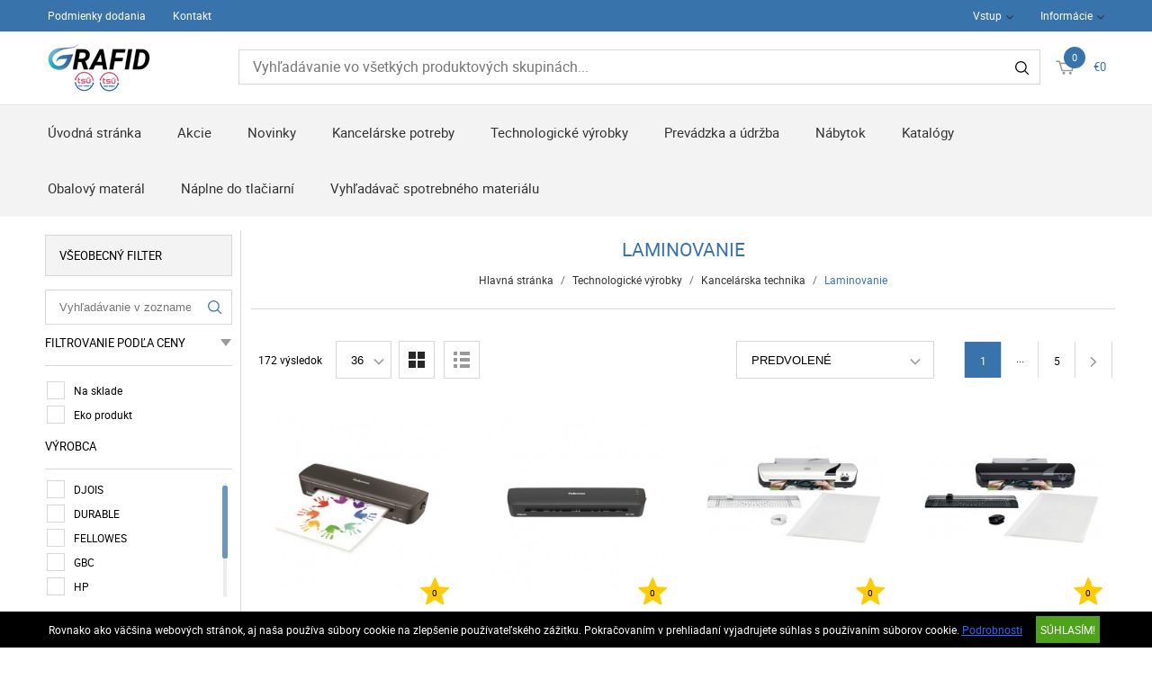

--- FILE ---
content_type: text/html; charset=UTF-8
request_url: https://www.grafid.sk/technologicke-vyrobky-1/kancelarska-technika-867/laminovanie-869
body_size: 16986
content:
<!DOCTYPE HTML>
<html lang="sk">
<head>
<title>Technologické výrobky | Kancelárska technika | Laminovanie</title>
<meta http-equiv="Content-Type" content="text/html; charset=UTF-8">
<meta name="Robots" content="INDEX,FOLLOW">
<meta name="Revisit-After" content="3 days">
<meta name="Description" content="Laminovanie">
<meta name="Keywords" content="Technologické výrobky, Kancelárska technika, Laminovanie, Laminovanie">
<base href="https://www.grafid.sk/">
<link rel="stylesheet" href="scripts/css/reset.css?v=52" type="text/css" media="all">
<link rel="stylesheet" href="scripts/css/fonts.css?v=52" type="text/css" media="all">
<link rel="stylesheet" href="scripts/css/global.css?v=52" type="text/css" media="all">
<link rel="stylesheet" href="upload_files/design/skins/5/skin.css?v=1637937448" type="text/css" media="all">
<link rel="stylesheet" href="upload_files/design_own/skins/skin.css?v=1637676330" type="text/css" media="all">
<link rel="stylesheet" href="scripts/css/responsive/resp_style.css?v=52" type="text/css" media="all">
<link rel="stylesheet" href="scripts/ext/slick/slick.css?v=52" type="text/css" media="all">
<link rel="stylesheet" href="scripts/ext/scrollbar-master/jquery.mCustomScrollbar.css?v=52" type="text/css" media="all">
<link rel="stylesheet" href="scripts/ext/jquery.tooltip/jquery-ui.min.css?v=52" type="text/css" media="all">
<link rel="stylesheet" href="scripts/ext/jquery.tooltip/jquery-ui.theme.min.css?v=52" type="text/css" media="all">
<link rel="stylesheet" href="scripts/ext/jquery.tooltip/jquery-ui.structure.min.css?v=52" type="text/css" media="all">
<link rel="stylesheet" href="scripts/ext/jquery/css/jquery.ui.slider.css?v=52" type="text/css" media="all">
<script src="scripts/ext/jquery/js/jquery.min.js?v=54" type="text/javascript"></script>
<script src="scripts/js/utils_jquery.js?v=54" type="text/javascript"></script>
<script src="scripts/js/utils_javascript.js?v=54" type="text/javascript"></script>
<script src="scripts/js/global.js?v=54" type="text/javascript"></script>
<script src="scripts/ext/scrollbar-master/jquery.mousewheel.min.js?v=54" type="text/javascript"></script>
<script src="scripts/ext/scrollbar-master/jquery.mCustomScrollbar.concat.min.js?v=54" type="text/javascript"></script>
<script src="scripts/ext/slick/slick.min.js?v=54" type="text/javascript"></script>
<script src="scripts/ext/jquery.tooltip/jquery-ui.min.js?v=54" type="text/javascript"></script>
<script src="scripts/ext/jquery/js/jquery.ui.core.min.js?v=54" type="text/javascript"></script>
<script src="scripts/ext/jquery/js/jquery.ui.widget.min.js?v=54" type="text/javascript"></script>
<script src="scripts/ext/jquery/js/jquery.ui.mouse.min.js?v=54" type="text/javascript"></script>
<script src="scripts/ext/jquery/js/jquery.ui.slider.min.js?v=54" type="text/javascript"></script>

<script>
window.dataLayer = window.dataLayer || [];
function gtag(){dataLayer.push(arguments);}

gtag('consent', 'default', {
    'ad_storage': 'denied',
    'ad_user_data': 'denied',
    'ad_personalization': 'denied',
    'analytics_storage': 'denied',
    'functionality_storage': 'denied',
    'personalization_storage': 'denied',
    'security_storage': 'granted'
});

function set_consent_managment(post_data, callback) {
    if (!post_data) {
        post_data = {'ajax_event': 'set_consent_managment', 'accept_all': true};
    } else if (typeof post_data === 'object') {
        post_data['ajax_event'] = 'set_consent_managment';
    } else {
        return false;
    }
    $.post('', post_data, function (resp) {
        if(resp){
            const resp_json = JSON.parse(resp); 
            const resp_json_consent_managment = (resp_json.consent_managment) ? JSON.parse(resp_json.consent_managment) : '';
            if(resp_json_consent_managment.ga !== undefined){
                gtag('consent', 'update', JSON.parse(resp_json_consent_managment.ga));
            }
        }
        if (typeof callback === 'function') {
            callback();
        }
    });
}
</script>

<style>.mCSB_buttonRight {background-image:url('upload_files/design/buttons/2/slider-product-to-right-default-20190726155513.png') !important;}.mCSB_buttonRight:hover {background-image:url('upload_files/design/buttons/2/slider-product-to-right-default-active-20190726155539.png') !important;}.mCSB_buttonLeft {background-image:url('upload_files/design/buttons/2/slider-product-to-left-default-20190726155345.png') !important;}.mCSB_buttonLeft:hover {background-image:url('upload_files/design/buttons/2/slider-product-to-left-default-active-20190726155408.png') !important;}.home_banners_split .slick-next {background-image:url('upload_files/design/buttons/2/slider-banner-to-right-default-20190726155735.png') !important;}.home_banners_split .slick-next:hover {background-image:url('upload_files/design/buttons/2/slider-banner-to-right-default-active-20190726155752.png') !important;}.home_banners_split .slick-prev {background-image:url('upload_files/design/buttons/2/slider-banner-to-left-default-20190726155630.png') !important;}.home_banners_split .slick-prev:hover {background-image:url('upload_files/design/buttons/2/slider-banner-to-left-default-active-20190726155658.png') !important;}.select-selected:after {background-image:url('upload_files/design/buttons/2/dropdown-down-20190726160931.png') !important;}.select-selected:hover:after {background-image:url('upload_files/design/buttons/2/dropdown-down-active-2ff1-20190726160959.png') !important;}.top_menu .right_menu .dropdown_menus:after {background-image:url('upload_files/design/buttons/2/top-dropdown-default-20190726154159.png') !important;}.top_menu .right_menu .dropdown_menus:hover:after {background-image:url('upload_files/design/buttons/2/top-dropdown-default-20190726154211.png') !important;}</style>
<meta name="HandheldFriendly" content="true">
<meta name="MobileOptimized" content="320">
<meta name="viewport" content="width=device-width, initial-scale=1.0, minimum-scale=1.0, maximum-scale=1.0, user-scalable=no, shrink-to-fit=no">
<meta name="format-detection" content="telephone=no">
<script type="application/ld+json">[{"@context":"https:\/\/schema.org","@type":"BreadcrumbList","itemListElement":[{"@type":"ListItem","position":1,"name":"Technologick\u00e9 v\u00fdrobky","item":"https:\/\/www.grafid.sk\/technologicke-vyrobky-1\/"},{"@type":"ListItem","position":2,"name":"Kancel\u00e1rska technika","item":"https:\/\/www.grafid.sk\/technologicke-vyrobky-1\/kancelarska-technika-867\/"},{"@type":"ListItem","position":3,"name":"Laminovanie","item":"https:\/\/www.grafid.sk\/technologicke-vyrobky-1\/kancelarska-technika-867\/laminovanie-869\/"}]}]</script><script type="application/ld+json">[{"@context":"https:\/\/schema.org","@type":"ItemList","itemListElement":[{"@context":"https:\/\/schema.org\/","@type":"Product","sku":"IFW45700","gtin":"43859752867","name":"Laminovac\u00ed stroj, A4, 80 mikr., FELLOWES \"ARC\"","image":"https:\/\/www.grafid.sk\/upload_files\/products\/original_images\/ifw45700.jpg","brand":{"@type":"Brand","name":"FELLOWES","logo":"https:\/\/www.grafid.sk\/upload_files\/brands\/small\/s_fellowes.jpg"},"offers":{"@type":"Offer","url":"https:\/\/www.grafid.sk\/technologicke-vyrobky-1\/kancelarska-technika-867\/laminovanie-869\/laminovaci-stroj-a4-80-mikr-fellowes-arc-15203.html","itemCondition":"https:\/\/schema.org\/NewCondition","availability":"https:\/\/schema.org\/InStock","price":64.23,"priceCurrency":"EUR","priceValidUntil":"2026-01-22"},"aggregateRating":[],"review":[]},{"@context":"https:\/\/schema.org\/","@type":"Product","sku":"IFW16948","gtin":"43859796021","name":"Laminovac\u00ed stroj, A3, 80 mikron, FELLOWES \u201eArc\u201d","image":"https:\/\/www.grafid.sk\/upload_files\/products\/original_images\/ifw16948.jpg","brand":{"@type":"Brand","name":"FELLOWES","logo":"https:\/\/www.grafid.sk\/upload_files\/brands\/small\/s_fellowes.jpg"},"offers":{"@type":"Offer","url":"https:\/\/www.grafid.sk\/technologicke-vyrobky-1\/kancelarska-technika-867\/laminovanie-869\/laminovaci-stroj-a3-80-mikron-fellowes-arc-56527.html","itemCondition":"https:\/\/schema.org\/NewCondition","availability":"https:\/\/schema.org\/InStock","price":83.28999999999999,"priceCurrency":"EUR","priceValidUntil":"2026-01-22"},"aggregateRating":[],"review":[]},{"@context":"https:\/\/schema.org\/","@type":"Product","sku":"GBC4410034","gtin":"5028252639040","name":"Sada na laminovanie, A4, 75-125 mikron, GBC \"Inspire+ Craft\", biela","image":"https:\/\/www.grafid.sk\/upload_files\/products\/original_images\/gbc4410034.jpg","brand":{"@type":"Brand","name":"GBC","logo":"https:\/\/www.grafid.sk\/upload_files\/brands\/small\/s_gbc.jpg"},"offers":{"@type":"Offer","url":"https:\/\/www.grafid.sk\/technologicke-vyrobky-1\/kancelarska-technika-867\/laminovanie-869\/sada-na-laminovanie-a4-75-125-mikron-gbc-inspire-craft-biela-55481.html","itemCondition":"https:\/\/schema.org\/NewCondition","availability":"https:\/\/schema.org\/InStock","price":67.27,"priceCurrency":"EUR","priceValidUntil":"2026-01-22"},"aggregateRating":[],"review":[]},{"@context":"https:\/\/schema.org\/","@type":"Product","sku":"GBC4410036","gtin":"5028252639064","name":"Sada na laminovanie, A4, 75-125 mikron, GBC \"Inspire+ Craft\", \u010dierna","image":"https:\/\/www.grafid.sk\/upload_files\/products\/original_images\/gbc4410036.jpg","brand":{"@type":"Brand","name":"GBC","logo":"https:\/\/www.grafid.sk\/upload_files\/brands\/small\/s_gbc.jpg"},"offers":{"@type":"Offer","url":"https:\/\/www.grafid.sk\/technologicke-vyrobky-1\/kancelarska-technika-867\/laminovanie-869\/sada-na-laminovanie-a4-75-125-mikron-gbc-inspire-craft-cierna-55483.html","itemCondition":"https:\/\/schema.org\/NewCondition","availability":"https:\/\/schema.org\/InStock","price":67.27,"priceCurrency":"EUR","priceValidUntil":"2026-01-22"},"aggregateRating":[],"review":[]},{"@context":"https:\/\/schema.org\/","@type":"Product","sku":"GBC4410032","gtin":"5028252639026","name":"Laminovac\u00ed stroj, A3, 75-125 mikron, GBC \"Inspire+\", biela","image":"https:\/\/www.grafid.sk\/upload_files\/products\/original_images\/gbc4410032.jpg","brand":{"@type":"Brand","name":"GBC","logo":"https:\/\/www.grafid.sk\/upload_files\/brands\/small\/s_gbc.jpg"},"offers":{"@type":"Offer","url":"https:\/\/www.grafid.sk\/technologicke-vyrobky-1\/kancelarska-technika-867\/laminovanie-869\/laminovaci-stroj-a3-75-125-mikron-gbc-inspire-biela-55479.html","itemCondition":"https:\/\/schema.org\/NewCondition","availability":"https:\/\/schema.org\/InStock","price":70.82,"priceCurrency":"EUR","priceValidUntil":"2026-01-22"},"aggregateRating":[],"review":[]},{"@context":"https:\/\/schema.org\/","@type":"Product","sku":"GBC4402076EU","gtin":"5028252502733","name":"Laminovac\u00ed stroj, A3, 75-125 mikron, GBC \"Inspire+\"","image":"https:\/\/www.grafid.sk\/upload_files\/products\/original_images\/gbc4402076eu.jpg","brand":{"@type":"Brand","name":"GBC","logo":"https:\/\/www.grafid.sk\/upload_files\/brands\/small\/s_gbc.jpg"},"offers":{"@type":"Offer","url":"https:\/\/www.grafid.sk\/technologicke-vyrobky-1\/kancelarska-technika-867\/laminovanie-869\/laminovaci-stroj-a3-75-125-mikron-gbc-inspire-15335.html","itemCondition":"https:\/\/schema.org\/NewCondition","availability":"https:\/\/schema.org\/InStock","price":64.2,"priceCurrency":"EUR","priceValidUntil":"2026-01-22"},"aggregateRating":[],"review":[]},{"@context":"https:\/\/schema.org\/","@type":"Product","sku":"IFW45600","gtin":"43859752829","name":"Laminovac\u00ed stroj, A4, 80-125 mikron, FELLOWES \"Ion\"","image":"https:\/\/www.grafid.sk\/upload_files\/products\/original_images\/ifw45600.jpg","brand":{"@type":"Brand","name":"FELLOWES","logo":"https:\/\/www.grafid.sk\/upload_files\/brands\/small\/s_fellowes.jpg"},"offers":{"@type":"Offer","url":"https:\/\/www.grafid.sk\/technologicke-vyrobky-1\/kancelarska-technika-867\/laminovanie-869\/laminovaci-stroj-a4-80-125-mikron-fellowes-ion-16375.html","itemCondition":"https:\/\/schema.org\/NewCondition","availability":"https:\/\/schema.org\/InStock","price":73.29,"priceCurrency":"EUR","priceValidUntil":"2026-01-22"},"aggregateRating":[],"review":[]},{"@context":"https:\/\/schema.org\/","@type":"Product","sku":"IFW45602","gtin":"043859752836","name":"Laminovac\u00ed stroj, A3, 80-125 mikr., FELLOWES \"Ion\"","image":"https:\/\/www.grafid.sk\/upload_files\/products\/original_images\/ifw45602.jpg","brand":{"@type":"Brand","name":"FELLOWES","logo":"https:\/\/www.grafid.sk\/upload_files\/brands\/small\/s_fellowes.jpg"},"offers":{"@type":"Offer","url":"https:\/\/www.grafid.sk\/technologicke-vyrobky-1\/kancelarska-technika-867\/laminovanie-869\/laminovaci-stroj-a3-80-125-mikr-fellowes-ion-16377.html","itemCondition":"https:\/\/schema.org\/NewCondition","availability":"https:\/\/schema.org\/InStock","price":115.07,"priceCurrency":"EUR","priceValidUntil":"2026-01-22"},"aggregateRating":[],"review":[]},{"@context":"https:\/\/schema.org\/","@type":"Product","sku":"IFW57156","gtin":"043859624362","name":"Laminovac\u00ed stroj, A4, 80-125 mikron., FELLOWES \"Lunar\"","image":"https:\/\/www.grafid.sk\/upload_files\/products\/original_images\/ifw57156.jpg","brand":{"@type":"Brand","name":"FELLOWES","logo":"https:\/\/www.grafid.sk\/upload_files\/brands\/small\/s_fellowes.jpg"},"offers":{"@type":"Offer","url":"https:\/\/www.grafid.sk\/technologicke-vyrobky-1\/kancelarska-technika-867\/laminovanie-869\/laminovaci-stroj-a4-80-125-mikron-fellowes-lunar-15821.html","itemCondition":"https:\/\/schema.org\/NewCondition","availability":"https:\/\/schema.org\/InStock","price":74.33,"priceCurrency":"EUR","priceValidUntil":"2026-01-22"},"aggregateRating":[],"review":[]},{"@context":"https:\/\/schema.org\/","@type":"Product","sku":"IFW57167","gtin":"043859624430","name":"Laminovac\u00ed stroj, A3, 80-125 mikr., FELLOWES \"Lunar\"","image":"https:\/\/www.grafid.sk\/upload_files\/products\/original_images\/ifw57167.jpg","brand":{"@type":"Brand","name":"FELLOWES","logo":"https:\/\/www.grafid.sk\/upload_files\/brands\/small\/s_fellowes.jpg"},"offers":{"@type":"Offer","url":"https:\/\/www.grafid.sk\/technologicke-vyrobky-1\/kancelarska-technika-867\/laminovanie-869\/laminovaci-stroj-a3-80-125-mikr-fellowes-lunar-15851.html","itemCondition":"https:\/\/schema.org\/NewCondition","availability":"https:\/\/schema.org\/InStock","price":104.53999999999999,"priceCurrency":"EUR","priceValidUntil":"2026-01-22"},"aggregateRating":[],"review":[]},{"@context":"https:\/\/schema.org\/","@type":"Product","sku":"E74310001","gtin":"4002432135424","name":"Laminovac\u00ed stroj, A4, 75-125 mikr. LEITZ \"iLam Home\", biely","image":"https:\/\/www.grafid.sk\/upload_files\/products\/original_images\/e74310001.jpg","brand":{"@type":"Brand","name":"LEITZ","logo":"https:\/\/www.grafid.sk\/upload_files\/brands\/small\/s_leitz.jpg"},"offers":{"@type":"Offer","url":"https:\/\/www.grafid.sk\/technologicke-vyrobky-1\/kancelarska-technika-867\/laminovanie-869\/laminovaci-stroj-a4-75-125-mikr-leitz-ilam-home-biely-66505.html","itemCondition":"https:\/\/schema.org\/NewCondition","availability":"https:\/\/schema.org\/InStock","price":68.23,"priceCurrency":"EUR","priceValidUntil":"2026-01-22"},"aggregateRating":[],"review":[]},{"@context":"https:\/\/schema.org\/","@type":"Product","sku":"IFW57378","gtin":"043859680214","name":"Laminovac\u00ed stroj, A4, 80-125 mikr\u00f3n, FELLOWES \"Spectra\"","image":"https:\/\/www.grafid.sk\/upload_files\/products\/original_images\/ifw57378.jpg","brand":{"@type":"Brand","name":"FELLOWES","logo":"https:\/\/www.grafid.sk\/upload_files\/brands\/small\/s_fellowes.jpg"},"offers":{"@type":"Offer","url":"https:\/\/www.grafid.sk\/technologicke-vyrobky-1\/kancelarska-technika-867\/laminovanie-869\/laminovaci-stroj-a4-80-125-mikron-fellowes-spectra-15515.html","itemCondition":"https:\/\/schema.org\/NewCondition","availability":"https:\/\/schema.org\/InStock","price":117.89999999999999,"priceCurrency":"EUR","priceValidUntil":"2026-01-22"},"aggregateRating":[],"review":[]},{"@context":"https:\/\/schema.org\/","@type":"Product","sku":"IFW57383","gtin":"043859680306","name":"Laminovac\u00ed stroj, A3, 80-125 mikr\u00f3n, FELLOWES \"Spectra\"","image":"https:\/\/www.grafid.sk\/upload_files\/products\/original_images\/ifw57383.jpg","brand":{"@type":"Brand","name":"FELLOWES","logo":"https:\/\/www.grafid.sk\/upload_files\/brands\/small\/s_fellowes.jpg"},"offers":{"@type":"Offer","url":"https:\/\/www.grafid.sk\/technologicke-vyrobky-1\/kancelarska-technika-867\/laminovanie-869\/laminovaci-stroj-a3-80-125-mikron-fellowes-spectra-15517.html","itemCondition":"https:\/\/schema.org\/NewCondition","availability":"https:\/\/schema.org\/InStock","price":170.56,"priceCurrency":"EUR","priceValidUntil":"2026-01-22"},"aggregateRating":[],"review":[]},{"@context":"https:\/\/schema.org\/","@type":"Product","sku":"IFW57428","gtin":"043859724406","name":"Laminovac\u00ed stroj, A4, 80-125 mikron, FELLOWES \"Lunar +\", modr\u00fd","image":"https:\/\/www.grafid.sk\/upload_files\/products\/original_images\/ifw57428.jpg","brand":{"@type":"Brand","name":"FELLOWES","logo":"https:\/\/www.grafid.sk\/upload_files\/brands\/small\/s_fellowes.jpg"},"offers":{"@type":"Offer","url":"https:\/\/www.grafid.sk\/technologicke-vyrobky-1\/kancelarska-technika-867\/laminovanie-869\/laminovaci-stroj-a4-80-125-mikron-fellowes-lunar-modry-15347.html","itemCondition":"https:\/\/schema.org\/NewCondition","availability":"https:\/\/schema.org\/InStock","price":81.29,"priceCurrency":"EUR","priceValidUntil":"2026-01-22"},"aggregateRating":[],"review":[]},{"@context":"https:\/\/schema.org\/","@type":"Product","sku":"IFW57427","gtin":"43859724390","name":"Laminovac\u00ed stroj, A3, 80-125 mikron, FELLOWES \"Lunar +\", modr\u00fd","image":"https:\/\/www.grafid.sk\/upload_files\/products\/original_images\/ifw57427.jpg","brand":{"@type":"Brand","name":"FELLOWES","logo":"https:\/\/www.grafid.sk\/upload_files\/brands\/small\/s_fellowes.jpg"},"offers":{"@type":"Offer","url":"https:\/\/www.grafid.sk\/technologicke-vyrobky-1\/kancelarska-technika-867\/laminovanie-869\/laminovaci-stroj-a3-80-125-mikron-fellowes-lunar-modry-15349.html","itemCondition":"https:\/\/schema.org\/NewCondition","availability":"https:\/\/schema.org\/InStock","price":107.72,"priceCurrency":"EUR","priceValidUntil":"2026-01-22"},"aggregateRating":[],"review":[]},{"@context":"https:\/\/schema.org\/","@type":"Product","sku":"IFW56014","gtin":"43859753215","name":"Laminovac\u00ed stroj, A4, 80-125 mikron, FELLOWES \"Pixel\"","image":"https:\/\/www.grafid.sk\/upload_files\/products\/original_images\/ifw56014.jpg","brand":{"@type":"Brand","name":"FELLOWES","logo":"https:\/\/www.grafid.sk\/upload_files\/brands\/small\/s_fellowes.jpg"},"offers":{"@type":"Offer","url":"https:\/\/www.grafid.sk\/technologicke-vyrobky-1\/kancelarska-technika-867\/laminovanie-869\/laminovaci-stroj-a4-80-125-mikron-fellowes-pixel-16417.html","itemCondition":"https:\/\/schema.org\/NewCondition","availability":"https:\/\/schema.org\/OutOfStock","price":181.14000000000001,"priceCurrency":"EUR","priceValidUntil":"2026-01-22"},"aggregateRating":[],"review":[]},{"@context":"https:\/\/schema.org\/","@type":"Product","sku":"IFW56016","gtin":"43859753239","name":"Laminovac\u00ed stroj, A3, 80-125 mikron, FELLOWES \"Pixel\"","image":"https:\/\/www.grafid.sk\/upload_files\/products\/original_images\/ifw56016.jpg","brand":{"@type":"Brand","name":"FELLOWES","logo":"https:\/\/www.grafid.sk\/upload_files\/brands\/small\/s_fellowes.jpg"},"offers":{"@type":"Offer","url":"https:\/\/www.grafid.sk\/technologicke-vyrobky-1\/kancelarska-technika-867\/laminovanie-869\/laminovaci-stroj-a3-80-125-mikron-fellowes-pixel-16419.html","itemCondition":"https:\/\/schema.org\/NewCondition","availability":"https:\/\/schema.org\/OutOfStock","price":244.91000000000003,"priceCurrency":"EUR","priceValidUntil":"2026-01-22"},"aggregateRating":[],"review":[]},{"@context":"https:\/\/schema.org\/","@type":"Product","sku":"IFW57407","gtin":"43859718245","name":"Laminovac\u00ed stroj, A4, 80-125 mikron, FELLOWES \"Calibre\"","image":"https:\/\/www.grafid.sk\/upload_files\/products\/original_images\/ifw57407.jpg","brand":{"@type":"Brand","name":"FELLOWES","logo":"https:\/\/www.grafid.sk\/upload_files\/brands\/small\/s_fellowes.jpg"},"offers":{"@type":"Offer","url":"https:\/\/www.grafid.sk\/technologicke-vyrobky-1\/kancelarska-technika-867\/laminovanie-869\/laminovaci-stroj-a4-80-125-mikron-fellowes-calibre-15341.html","itemCondition":"https:\/\/schema.org\/NewCondition","availability":"https:\/\/schema.org\/InStock","price":219.89000000000001,"priceCurrency":"EUR","priceValidUntil":"2026-01-22"},"aggregateRating":[],"review":[]},{"@context":"https:\/\/schema.org\/","@type":"Product","sku":"IFW57401","gtin":"43859718184","name":"Laminovac\u00ed stroj, A3, 80-125 mikron, FELLOWES \"Calibre\"","image":"https:\/\/www.grafid.sk\/upload_files\/products\/original_images\/ifw57401.jpg","brand":{"@type":"Brand","name":"FELLOWES","logo":"https:\/\/www.grafid.sk\/upload_files\/brands\/small\/s_fellowes.jpg"},"offers":{"@type":"Offer","url":"https:\/\/www.grafid.sk\/technologicke-vyrobky-1\/kancelarska-technika-867\/laminovanie-869\/laminovaci-stroj-a3-80-125-mikron-fellowes-calibre-15343.html","itemCondition":"https:\/\/schema.org\/NewCondition","availability":"https:\/\/schema.org\/InStock","price":261.99,"priceCurrency":"EUR","priceValidUntil":"2026-01-22"},"aggregateRating":[],"review":[]},{"@context":"https:\/\/schema.org\/","@type":"Product","sku":"IFW57248","gtin":"043859679904","name":"Laminovac\u00ed stroj, A4, 80-125 mikr\u00f3n, FELLOWES \"Saturn 3i\"","image":"https:\/\/www.grafid.sk\/upload_files\/products\/original_images\/ifw57248.jpg","brand":{"@type":"Brand","name":"FELLOWES","logo":"https:\/\/www.grafid.sk\/upload_files\/brands\/small\/s_fellowes.jpg"},"offers":{"@type":"Offer","url":"https:\/\/www.grafid.sk\/technologicke-vyrobky-1\/kancelarska-technika-867\/laminovanie-869\/laminovaci-stroj-a4-80-125-mikron-fellowes-saturn-3i-15511.html","itemCondition":"https:\/\/schema.org\/NewCondition","availability":"https:\/\/schema.org\/InStock","price":191.14000000000001,"priceCurrency":"EUR","priceValidUntil":"2026-01-22"},"aggregateRating":[],"review":[]},{"@context":"https:\/\/schema.org\/","@type":"Product","sku":"IFW57360","gtin":"043859679980","name":"Laminovac\u00ed stroj, A3, 80-125 mikr\u00f3n, FELLOWES \"Saturn 3i\"","image":"https:\/\/www.grafid.sk\/upload_files\/products\/original_images\/ifw57360.jpg","brand":{"@type":"Brand","name":"FELLOWES","logo":"https:\/\/www.grafid.sk\/upload_files\/brands\/small\/s_fellowes.jpg"},"offers":{"@type":"Offer","url":"https:\/\/www.grafid.sk\/technologicke-vyrobky-1\/kancelarska-technika-867\/laminovanie-869\/laminovaci-stroj-a3-80-125-mikron-fellowes-saturn-3i-15513.html","itemCondition":"https:\/\/schema.org\/NewCondition","availability":"https:\/\/schema.org\/InStock","price":237.8,"priceCurrency":"EUR","priceValidUntil":"2026-01-22"},"aggregateRating":[],"review":[]},{"@context":"https:\/\/schema.org\/","@type":"Product","sku":"GBC4410068EU","gtin":"5028252645034","name":"Laminovac\u00ed stroj, A4, 75-125 mikr\u00f3nov, GBC \"240 Home Office\"","image":"https:\/\/www.grafid.sk\/upload_files\/products\/original_images\/gbc4410068eu.jpg","brand":{"@type":"Brand","name":"GBC","logo":"https:\/\/www.grafid.sk\/upload_files\/brands\/small\/s_gbc.jpg"},"offers":{"@type":"Offer","url":"https:\/\/www.grafid.sk\/technologicke-vyrobky-1\/kancelarska-technika-867\/laminovanie-869\/laminovaci-stroj-a4-75-125-mikronov-gbc-240-home-office-65243.html","itemCondition":"https:\/\/schema.org\/NewCondition","availability":"https:\/\/schema.org\/OutOfStock","price":130.42000000000002,"priceCurrency":"EUR","priceValidUntil":"2026-01-22"},"aggregateRating":[],"review":[]},{"@context":"https:\/\/schema.org\/","@type":"Product","sku":"GBC4410069EU","gtin":"5028252645539","name":"Laminovac\u00ed stroj, A3, 75-125 mikr\u00f3nov, GBC \"240HS Home Office\"","image":"https:\/\/www.grafid.sk\/upload_files\/products\/original_images\/gbc4410069eu.jpg","brand":{"@type":"Brand","name":"GBC","logo":"https:\/\/www.grafid.sk\/upload_files\/brands\/small\/s_gbc.jpg"},"offers":{"@type":"Offer","url":"https:\/\/www.grafid.sk\/technologicke-vyrobky-1\/kancelarska-technika-867\/laminovanie-869\/laminovaci-stroj-a3-75-125-mikronov-gbc-240hs-home-office-65245.html","itemCondition":"https:\/\/schema.org\/NewCondition","availability":"https:\/\/schema.org\/InStock","price":187.17,"priceCurrency":"EUR","priceValidUntil":"2026-01-22"},"aggregateRating":[],"review":[]},{"@context":"https:\/\/schema.org\/","@type":"Product","sku":"GBC4402075EU","gtin":"5028252502719","name":"Laminovac\u00ed stroj, A4, 75-125 mikron, GBC \"Inspire+\"","image":"https:\/\/www.grafid.sk\/upload_files\/products\/original_images\/gbc4402075eu.jpg","brand":{"@type":"Brand","name":"GBC","logo":"https:\/\/www.grafid.sk\/upload_files\/brands\/small\/s_gbc.jpg"},"offers":{"@type":"Offer","url":"https:\/\/www.grafid.sk\/technologicke-vyrobky-1\/kancelarska-technika-867\/laminovanie-869\/laminovaci-stroj-a4-75-125-mikron-gbc-inspire-15333.html","itemCondition":"https:\/\/schema.org\/NewCondition","availability":"https:\/\/schema.org\/InStock","price":48.14,"priceCurrency":"EUR","priceValidUntil":"2026-01-22"},"aggregateRating":[],"review":[]},{"@context":"https:\/\/schema.org\/","@type":"Product","sku":"GBC4410031","gtin":"5028252639019","name":"Laminovac\u00ed stroj, A4, 75-125 mikron, GBC \"Inspire+\", biela","image":"https:\/\/www.grafid.sk\/upload_files\/products\/original_images\/gbc4410031.jpg","brand":{"@type":"Brand","name":"GBC","logo":"https:\/\/www.grafid.sk\/upload_files\/brands\/small\/s_gbc.jpg"},"offers":{"@type":"Offer","url":"https:\/\/www.grafid.sk\/technologicke-vyrobky-1\/kancelarska-technika-867\/laminovanie-869\/laminovaci-stroj-a4-75-125-mikron-gbc-inspire-biela-55477.html","itemCondition":"https:\/\/schema.org\/NewCondition","availability":"https:\/\/schema.org\/InStock","price":53.1,"priceCurrency":"EUR","priceValidUntil":"2026-01-22"},"aggregateRating":[],"review":[]},{"@context":"https:\/\/schema.org\/","@type":"Product","sku":"GBC4410070EU","gtin":"5028252645553","name":"Laminovac\u00ed stroj, A4, 75-125 mikr\u00f3nov, GBC \"250 Office\"","image":"https:\/\/www.grafid.sk\/upload_files\/products\/original_images\/gbc4410070eu.jpg","brand":{"@type":"Brand","name":"GBC","logo":"https:\/\/www.grafid.sk\/upload_files\/brands\/small\/s_gbc.jpg"},"offers":{"@type":"Offer","url":"https:\/\/www.grafid.sk\/technologicke-vyrobky-1\/kancelarska-technika-867\/laminovanie-869\/laminovaci-stroj-a4-75-125-mikronov-gbc-250-office-65237.html","itemCondition":"https:\/\/schema.org\/NewCondition","availability":"https:\/\/schema.org\/InStock","price":195.99,"priceCurrency":"EUR","priceValidUntil":"2026-01-22"},"aggregateRating":[],"review":[]},{"@context":"https:\/\/schema.org\/","@type":"Product","sku":"GBC4410071EU","gtin":"5028252645577","name":"Laminovac\u00ed stroj, A3, 75-125 mikr\u00f3nov, GBC \"250HS Office\"","image":"https:\/\/www.grafid.sk\/upload_files\/products\/original_images\/gbc4410071eu.jpg","brand":{"@type":"Brand","name":"GBC","logo":"https:\/\/www.grafid.sk\/upload_files\/brands\/small\/s_gbc.jpg"},"offers":{"@type":"Offer","url":"https:\/\/www.grafid.sk\/technologicke-vyrobky-1\/kancelarska-technika-867\/laminovanie-869\/laminovaci-stroj-a3-75-125-mikronov-gbc-250hs-office-65239.html","itemCondition":"https:\/\/schema.org\/NewCondition","availability":"https:\/\/schema.org\/InStock","price":267.18,"priceCurrency":"EUR","priceValidUntil":"2026-01-22"},"aggregateRating":[],"review":[]},{"@context":"https:\/\/schema.org\/","@type":"Product","sku":"GBC4410072EU","gtin":"5028252645591","name":"Laminovac\u00ed stroj, A3, 75-175 mikr\u00f3nov, GBC \"480HS Office\"","image":"https:\/\/www.grafid.sk\/upload_files\/products\/original_images\/gbc4410072eu.jpg","brand":{"@type":"Brand","name":"GBC","logo":"https:\/\/www.grafid.sk\/upload_files\/brands\/small\/s_gbc.jpg"},"offers":{"@type":"Offer","url":"https:\/\/www.grafid.sk\/technologicke-vyrobky-1\/kancelarska-technika-867\/laminovanie-869\/laminovaci-stroj-a3-75-175-mikronov-gbc-480hs-office-65241.html","itemCondition":"https:\/\/schema.org\/NewCondition","availability":"https:\/\/schema.org\/OutOfStock","price":392.97,"priceCurrency":"EUR","priceValidUntil":"2026-01-22"},"aggregateRating":[],"review":[]},{"@context":"https:\/\/schema.org\/","@type":"Product","sku":"GBC4402134EU","gtin":"5028252515559","name":"Laminovac\u00ed stroj, A3, 75-250 mikron, GBC, \"Fusion Plus 6000L\"","image":"https:\/\/www.grafid.sk\/upload_files\/products\/original_images\/gbc4402134eu.jpg","brand":{"@type":"Brand","name":"GBC","logo":"https:\/\/www.grafid.sk\/upload_files\/brands\/small\/s_gbc.jpg"},"offers":{"@type":"Offer","url":"https:\/\/www.grafid.sk\/technologicke-vyrobky-1\/kancelarska-technika-867\/laminovanie-869\/laminovaci-stroj-a3-75-250-mikron-gbc-fusion-plus-6000l-15293.html","itemCondition":"https:\/\/schema.org\/NewCondition","availability":"https:\/\/schema.org\/OutOfStock","price":716.45,"priceCurrency":"EUR","priceValidUntil":"2026-01-22"},"aggregateRating":[],"review":[]},{"@context":"https:\/\/schema.org\/","@type":"Product","sku":"GBC4402133EU","gtin":"5028252515535","name":"Laminovac\u00ed stroj, A3, 75-250 mikron, GBC, \"Fusion Plus 7000L\"","image":"https:\/\/www.grafid.sk\/upload_files\/products\/original_images\/gbc4402133eu.jpg","brand":{"@type":"Brand","name":"GBC","logo":"https:\/\/www.grafid.sk\/upload_files\/brands\/small\/s_gbc.jpg"},"offers":{"@type":"Offer","url":"https:\/\/www.grafid.sk\/technologicke-vyrobky-1\/kancelarska-technika-867\/laminovanie-869\/laminovaci-stroj-a3-75-250-mikron-gbc-fusion-plus-7000l-15295.html","itemCondition":"https:\/\/schema.org\/NewCondition","availability":"https:\/\/schema.org\/OutOfStock","price":938.76,"priceCurrency":"EUR","priceValidUntil":"2026-01-22"},"aggregateRating":[],"review":[]},{"@context":"https:\/\/schema.org\/","@type":"Product","sku":"GBC4410011","gtin":"5028252597302","name":"Laminovac\u00ed stroj, automatick\u00fd, A3, 75-125 mikr\u00f3nov, GBC \"Foton 30\"","image":"https:\/\/www.grafid.sk\/upload_files\/products\/original_images\/gbc4410011.jpg","brand":{"@type":"Brand","name":"GBC","logo":"https:\/\/www.grafid.sk\/upload_files\/brands\/small\/s_gbc.jpg"},"offers":{"@type":"Offer","url":"https:\/\/www.grafid.sk\/technologicke-vyrobky-1\/kancelarska-technika-867\/laminovanie-869\/laminovaci-stroj-automaticky-a3-75-125-mikronov-gbc-foton-30-15261.html","itemCondition":"https:\/\/schema.org\/NewCondition","availability":"https:\/\/schema.org\/OutOfStock","price":1480.24,"priceCurrency":"EUR","priceValidUntil":"2026-01-22"},"aggregateRating":[],"review":[]},{"@context":"https:\/\/schema.org\/","@type":"Product","sku":"E73680089","gtin":"4002432112968","name":"Laminovac\u00ed stroj, A4, 75-125 mikr., LEITZ \"iLam Home Office\", siv\u00fd","image":"https:\/\/www.grafid.sk\/upload_files\/products\/original_images\/e73680089.jpg","brand":{"@type":"Brand","name":"LEITZ","logo":"https:\/\/www.grafid.sk\/upload_files\/brands\/small\/s_leitz.jpg"},"offers":{"@type":"Offer","url":"https:\/\/www.grafid.sk\/technologicke-vyrobky-1\/kancelarska-technika-867\/laminovanie-869\/laminovaci-stroj-a4-75-125-mikr-leitz-ilam-home-office-sivy-15395.html","itemCondition":"https:\/\/schema.org\/NewCondition","availability":"https:\/\/schema.org\/InStock","price":116.8,"priceCurrency":"EUR","priceValidUntil":"2026-01-22"},"aggregateRating":[],"review":[]},{"@context":"https:\/\/schema.org\/","@type":"Product","sku":"E74400089","gtin":"4002432113057","name":"Laminovac\u00ed stroj, A3, 75-125 mikr., LEITZ \"iLam Home Office\", siv\u00fd","image":"https:\/\/www.grafid.sk\/upload_files\/products\/original_images\/e74400089.jpg","brand":{"@type":"Brand","name":"LEITZ","logo":"https:\/\/www.grafid.sk\/upload_files\/brands\/small\/s_leitz.jpg"},"offers":{"@type":"Offer","url":"https:\/\/www.grafid.sk\/technologicke-vyrobky-1\/kancelarska-technika-867\/laminovanie-869\/laminovaci-stroj-a3-75-125-mikr-leitz-ilam-home-office-sivy-15397.html","itemCondition":"https:\/\/schema.org\/NewCondition","availability":"https:\/\/schema.org\/InStock","price":170.44,"priceCurrency":"EUR","priceValidUntil":"2026-01-22"},"aggregateRating":[],"review":[]},{"@context":"https:\/\/schema.org\/","@type":"Product","sku":"FSLA102","gtin":"8590669295197","name":"Laminovac\u00ed stroj, A4, 70-100 mikr\u00f3nov, SENCOR \"SLA 102\", biela","image":"https:\/\/www.grafid.sk\/upload_files\/products\/original_images\/fsla102.jpg","brand":{"@type":"Brand","name":"SENCOR","logo":"https:\/\/www.grafid.sk\/upload_files\/brands\/small\/s_sencor.jpg"},"offers":{"@type":"Offer","url":"https:\/\/www.grafid.sk\/technologicke-vyrobky-1\/kancelarska-technika-867\/laminovanie-869\/laminovaci-stroj-a4-70-100-mikronov-sencor-sla-102-biela-59535.html","itemCondition":"https:\/\/schema.org\/NewCondition","availability":"https:\/\/schema.org\/InStock","price":30.040000000000003,"priceCurrency":"EUR","priceValidUntil":"2026-01-22"},"aggregateRating":[],"review":[]},{"@context":"https:\/\/schema.org\/","@type":"Product","sku":"FSLA211","gtin":"8590669337170","name":"Laminovac\u00ed stroj, A4, 75-125 mikr\u00f3nov, SENCOR \"SLA 211\", biela","image":"https:\/\/www.grafid.sk\/upload_files\/products\/original_images\/fsla211.jpg","brand":{"@type":"Brand","name":"SENCOR","logo":"https:\/\/www.grafid.sk\/upload_files\/brands\/small\/s_sencor.jpg"},"offers":{"@type":"Offer","url":"https:\/\/www.grafid.sk\/technologicke-vyrobky-1\/kancelarska-technika-867\/laminovanie-869\/laminovaci-stroj-a4-75-125-mikronov-sencor-sla-211-biela-59537.html","itemCondition":"https:\/\/schema.org\/NewCondition","availability":"https:\/\/schema.org\/InStock","price":35.51,"priceCurrency":"EUR","priceValidUntil":"2026-01-22"},"aggregateRating":[],"review":[]},{"@context":"https:\/\/schema.org\/","@type":"Product","sku":"FSLA302","gtin":"8590669295203","name":"Laminovac\u00ed stroj, A3, 75-125 mikr\u00f3nov, SENCOR \"SLA 302\", biela","image":"https:\/\/www.grafid.sk\/upload_files\/products\/original_images\/fsla302.jpg","brand":{"@type":"Brand","name":"SENCOR","logo":"https:\/\/www.grafid.sk\/upload_files\/brands\/small\/s_sencor.jpg"},"offers":{"@type":"Offer","url":"https:\/\/www.grafid.sk\/technologicke-vyrobky-1\/kancelarska-technika-867\/laminovanie-869\/laminovaci-stroj-a3-75-125-mikronov-sencor-sla-302-biela-59539.html","itemCondition":"https:\/\/schema.org\/NewCondition","availability":"https:\/\/schema.org\/InStock","price":42.8,"priceCurrency":"EUR","priceValidUntil":"2026-01-22"},"aggregateRating":[],"review":[]}]}]</script>
<meta property="og:site_name" content="GRAFID, s.r.o."><meta property="og:title" content="Technologické výrobky | Kancelárska technika | Laminovanie"><meta property="og:url" content="https://www.grafid.sk/technologicke-vyrobky-1/kancelarska-technika-867/laminovanie-869"><meta property="og:image" content="https://www.grafid.sk/upload_files/categories/small/s_itla.jpg"><meta property="og:type" content="website"><link rel="image_src" href="https://www.grafid.sk/upload_files/categories/small/s_itla.jpg">


<script async src="https://www.googletagmanager.com/gtag/js?id=G-XMJPRDG4EP"></script>
<script>
  window.dataLayer = window.dataLayer || [];
  function gtag(){dataLayer.push(arguments);}
  gtag('js', new Date());

  gtag('config', 'G-XMJPRDG4EP');
</script>

</head>

<body>
<div class="page" id="page_skin">
<header class="floating">
<div class="minicartcoveroverlay"></div><nav class="top_menu nomerge">
<div class="row clearfix">
<ul class="left_menu">
<li><a href="podmienky-dodania" title="Podmienky dodania" class="dropdown_menus" mobile="">Podmienky dodania</a></li><li><a href="kontakt" title="Kontakt" class="dropdown_menus" mobile="">Kontakt</a></li></ul><ul class="right_menu"><li><a id="topline_sign_in" class="header_sign_in_open dropdown_menus"  title="Vstup" mobile="">Vstup</a><div id="sign_in_form_container"></div><div class="signincoveroverlay"></div></li><li><a title="Informácie" class="dropdown_menus dropdown_menus_open" mobile="">Informácie</a><div class="submenu"><ul><li><a href="informacie/morbi-mollis-eget-felis" title="O nás">O nás</a></li></ul></div></li></ul>
</div>
</nav>
<div class="header_mid">
<div class="row">
<a class="logo" href="https://www.grafid.sk/"><img src="upload_files/logo_own/website_logo-23112021140937.png" title="GRAFID, s.r.o."></a>

<div class="search large">
<input type="text" name="search" id="search" data-char_check='[{"char_nr":"3","content":"H\u013eadan\u00fd v\u00fdraz mus\u00ed obsahova\u0165 najmenej 3 znakov!","title":"Pozor!","button_ok":"OK"}]' data-search_url="vyhladavanie?search_keywords=" placeholder="Vyhľadávanie vo všetkých produktových skupinách...">
<div type="submit" class="search_button"><span class="custom_button_webshop "><img class="custom_button_img" src="upload_files/design/buttons/2/search-top-default-20190726154716.png" alt="Vyhľadávať"><img class="custom_button_img_active" src="upload_files/design/buttons/2/search-top-default-ff-20190726154740.png" alt="Vyhľadávať" title="" data-tooltip-content="Vyhľadávať"></span></div><div class="searchbox s_keywords"></div><div class="bbbg"></div></div>

<div class="hamburger_menu_button">
<div id="hmb_icon"></div>
</div>
<div class="cart_toggle">
<span class="minicart_cart_icon_outer"><span class="cart_icon">
<span class="custom_button_webshop "><img class="custom_button_img" src="upload_files/design/buttons/2/to-cart-20190726154353.png" alt="Do košíka"><img class="custom_button_img_active" src="upload_files/design/buttons/2/to-cart-active-ff-20190726154416.png" alt="Do košíka" title="" data-tooltip-content="Do košíka"></span><span id="cart-item-counter">0</span></span>
</span><span class="minicart_cart_value_outer"><span class="cart_sum_value">
<span>€0</span></span>
</span><div id="minicart_product_box_outer"><div class="minicart_product_box_container"><div class="minicart_buttons_container"><a class="default_button minicart_shopping_cart_button" href="odoslat-objednavku">K obsahu košíka</a></div><span class="minicart_title minicart_separator">Váš košík je prázdny!<br>Vyberte požadovaný tovar a vložte ho do košíka!</span><div id="highlights_outer_container minicart" class="highlights_outer_container minicart"></div></div></div></div>

</div>
</div>
<div class="categories_menu horizontal clearfix">
<div class="categories_menu_inner">
<ul class="left_menu">
<li class="first_floor "><a class="main_link" href="https://www.grafid.sk/" title="Úvodná stránka">Úvodná stránka</a></li><li class="first_floor "><a class="main_link" href="akcio" title="Akcie">Akcie</a></li><li class="first_floor "><a class="main_link" href="novinky" title="Novinky">Novinky</a></li><li class="first_floor has_dropdown " data-id="229"><a class="main_link" href="kancelarske-potreby-229" title="Kancelárske potreby"><span class="categories_menu_first_floor_main_link_icon"><img src="upload_files/design/skins/5/skin_elements/has-dropdown-left-side-menu-acelkek-20191023210015.png"></span>Kancelárske potreby</a><div class="category_dropdown"><div class="category_dropdown_product_rec_storage" style="display:none;"></div><ul><li class=" active_ajax" data-id="1541"><a href="kancelarske-potreby-229/kancelarsky-papier-1541" title="Kancelársky papier">Kancelársky papier</a></li><li class=" active_ajax" data-id="681"><a href="kancelarske-potreby-229/zakladanie-a-archivacia-681" title="Zakladanie a archivácia">Zakladanie a archivácia</a></li><li class=" active_ajax" data-id="2065"><a href="kancelarske-potreby-229/pisacie-potreby-2065" title="Písacie potreby">Písacie potreby</a></li><li class=" active_ajax" data-id="963"><a href="kancelarske-potreby-229/korekcia-a-lepenie-963" title="Korekcia a lepenie">Korekcia a lepenie</a></li><li class=" active_ajax" data-id="559"><a href="kancelarske-potreby-229/kancelarske-doplnky-559" title="Kancelárske doplnky">Kancelárske doplnky</a></li><li class=" active_ajax" data-id="423"><a href="kancelarske-potreby-229/male-kancelarske-zariadenia-423" title="Malé kancelárske zariadenia">Malé kancelárske zariadenia</a></li><li class=" active_ajax" data-id="231"><a href="kancelarske-potreby-229/balenie-a-odkladanie-231" title="Balenie a odkladanie">Balenie a odkladanie</a></li><li class=" active_ajax" data-id="297"><a href="kancelarske-potreby-229/kreativne-a-hobby-vyrobky-297" title="Kreatívne a hobby výrobky">Kreatívne a hobby výrobky</a></li><li class=" active_ajax" data-id="829"><a href="kancelarske-potreby-229/skolske-pomocky-829" title="Školské pomôcky">Školské pomôcky</a></li><li class=" active_ajax" data-id="48"><a href="kancelarske-potreby-229/tlaciva-48" title="Tlačivá">Tlačivá</a></li></ul><div class="category_dropdown_product_rec"></div></div></li><li class="first_floor has_dropdown active opened_sidekick" data-id="1"><a class="main_link" href="technologicke-vyrobky-1" title="Technologické výrobky"><span class="categories_menu_first_floor_main_link_icon"><img src="upload_files/design/skins/5/skin_elements/has-dropdown-left-side-menu-acelkek-20191023210015.png"></span>Technologické výrobky</a><div class="category_dropdown"><div class="category_dropdown_product_rec_storage" style="display:none;"></div><ul><li class=" active active_ajax" data-id="867"><a href="technologicke-vyrobky-1/kancelarska-technika-867" title="Kancelárska technika">Kancelárska technika</a></li><li class=" active_ajax" data-id="1317"><a href="technologicke-vyrobky-1/spotrebny-material-k-tlaciarnam-1317" title="Spotrebný materiál k tlačiarňam">Spotrebný materiál k tlačiarňam</a></li><li class=" active_ajax" data-id="2491"><a href="technologicke-vyrobky-1/technologicke-vyrobky-2491" title="Technologické výrobky">Technologické výrobky</a></li><li class=" active_ajax" data-id="2511"><a href="technologicke-vyrobky-1/zabavna-elektronika-2511" title="Zábavná elektronika">Zábavná elektronika</a></li><li class=" active_ajax" data-id="1765"><a href="technologicke-vyrobky-1/doplnky-k-technologickym-vyrobkom-1765" title="Doplnky k technologickým výrobkom">Doplnky k technologickým výrobkom</a></li><li class=" active_ajax" data-id="3"><a href="technologicke-vyrobky-1/datove-nosice-3" title="Dátové nosiče">Dátové nosiče</a></li><li class=" active_ajax" data-id="2211"><a href="technologicke-vyrobky-1/prezentacia-2211" title="Prezentácia">Prezentácia</a></li></ul><div class="category_dropdown_product_rec"></div></div></li><li class="first_floor has_dropdown " data-id="327"><a class="main_link" href="prevadzka-a-udrzba-327" title="Prevádzka a údržba"><span class="categories_menu_first_floor_main_link_icon"><img src="upload_files/design/skins/5/skin_elements/has-dropdown-left-side-menu-acelkek-20191023210015.png"></span>Prevádzka a údržba</a><div class="category_dropdown"><div class="category_dropdown_product_rec_storage" style="display:none;"></div><ul><li class=" active_ajax" data-id="1015"><a href="prevadzka-a-udrzba-327/kuchynske-vyrobky-1015" title="Kuchynské výrobky">Kuchynské výrobky</a></li><li class=" active_ajax" data-id="329"><a href="prevadzka-a-udrzba-327/hygienicke-potreby-329" title="Hygienické potreby">Hygienické potreby</a></li><li class=" active_ajax" data-id="1141"><a href="prevadzka-a-udrzba-327/prevadzka-a-udrzba-1141" title="Prevádzka a údržba">Prevádzka a údržba</a></li><li class=" active_ajax" data-id="1269"><a href="prevadzka-a-udrzba-327/pracovne-pomocky-1269" title="Pracovné pomôcky">Pracovné pomôcky</a></li><li class=" active_ajax" data-id="1745"><a href="prevadzka-a-udrzba-327/darcekove-predmety-a-party-vyrobky-1745" title="Darčekové predmety a párty výrobky">Darčekové predmety a párty výrobky</a></li></ul><div class="category_dropdown_product_rec"></div></div></li><li class="first_floor has_dropdown " data-id="159"><a class="main_link" href="nabytok-159" title="Nábytok"><span class="categories_menu_first_floor_main_link_icon"><img src="upload_files/design/skins/5/skin_elements/has-dropdown-left-side-menu-acelkek-20191023210015.png"></span>Nábytok</a><div class="category_dropdown"><div class="category_dropdown_product_rec_storage" style="display:none;"></div><ul><li class=" active_ajax" data-id="161"><a href="nabytok-159/kancelarsky-nabytok-161" title="Kancelársky nábytok">Kancelársky nábytok</a></li><li class=" active_ajax" data-id="383"><a href="nabytok-159/nabytok-a-dekoracia-do-kancelarie-383" title="Nábytok a dekorácia do kancelárie">Nábytok a dekorácia do kancelárie</a></li></ul><div class="category_dropdown_product_rec"></div></div></li><li class="first_floor has_dropdown " data-id="2394"><a class="main_link" href="katalogy-2394" title="Katalógy"><span class="categories_menu_first_floor_main_link_icon"><img src="upload_files/design/skins/5/skin_elements/has-dropdown-left-side-menu-acelkek-20191023210015.png"></span>Katalógy</a><div class="category_dropdown"><div class="category_dropdown_product_rec_storage" style="display:none;"></div><ul><li class=" active_ajax" data-id="2417"><a href="katalogy-2394/pos-a-ine-marketingove-materialy-2417" title="POS a iné marketingové materiály">POS a iné marketingové materiály</a></li></ul><div class="category_dropdown_product_rec"></div></div></li><li class="first_floor has_dropdown " data-id="2"><a class="main_link" href="obalovy-materal-2" title="Obalový materál"><span class="categories_menu_first_floor_main_link_icon"><img src="upload_files/design/skins/5/skin_elements/has-dropdown-left-side-menu-acelkek-20191023210015.png"></span>Obalový materál</a><div class="category_dropdown"><div class="category_dropdown_product_rec_storage" style="display:none;"></div><ul><li class=" active_ajax" data-id="6"><a href="obalovy-materal-2/stretch-folia-6" title="Stretch fólia">Stretch fólia</a></li><li class=" active_ajax" data-id="8"><a href="obalovy-materal-2/lepiace-pasky-8" title="Lepiace pásky">Lepiace pásky</a></li><li class=" active_ajax" data-id="10"><a href="obalovy-materal-2/viazacie-pasky-spony-a-paskovacia-technika-10" title="Viazacie pásky, spony a páskovacia technika">Viazacie pásky, spony a páskovacia technika</a></li><li class=" active_ajax" data-id="12"><a href="obalovy-materal-2/bublinkova-folia-a-obaly-12" title="Bublinková fólia a obaly">Bublinková fólia a obaly</a></li><li class=" active_ajax" data-id="14"><a href="obalovy-materal-2/penove-folie-a-peny-14" title="Penové fólie a peny">Penové fólie a peny</a></li><li class=" active_ajax" data-id="16"><a href="obalovy-materal-2/lepenka-a-papiere-16" title="Lepenka a papiere">Lepenka a papiere</a></li><li class=" active_ajax" data-id="42"><a href="obalovy-materal-2/krabice-a-prelozky-42" title="Krabice a preložky">Krabice a preložky</a></li></ul><div class="category_dropdown_product_rec"></div></div></li><li class="first_floor has_dropdown " data-id="52"><a class="main_link" href="naplne-do-tlaciarni-52" title="Náplne do tlačiarní"><span class="categories_menu_first_floor_main_link_icon"><img src="upload_files/design/skins/5/skin_elements/has-dropdown-left-side-menu-acelkek-20191023210015.png"></span>Náplne do tlačiarní</a><div class="category_dropdown"><div class="category_dropdown_product_rec_storage" style="display:none;"></div><ul><li class=" active_ajax" data-id="54"><a href="naplne-do-tlaciarni-52/laserove-tonery-54" title="Laserové tonery">Laserové tonery</a></li></ul><div class="category_dropdown_product_rec"></div></div></li><li class="first_floor "><a class="main_link" href="vyhladavac-spotrebneho-materialu" title="Vyhľadávač spotrebného materiálu">Vyhľadávač spotrebného materiálu</a></li></ul>
</div>
</div>
</header>
<div class="page_content_outer"><div id="hmb_menu_container" class="page_content_inner_left_side" is_mobile="" is_tablet=""></div>
<div class="page_content_inner">

<div id="products_compare_floatingbox_container"></div><div class="page_content_inner_left_side"><div id="left_filter_in_out_button"><div class="equalizer"></div></div>
<div id="product_list_filter_container" data-filter-def-url="https://www.grafid.sk/technologicke-vyrobky-1/kancelarska-technika-867/laminovanie-869"><div class="filter_group general"><div class="filter_group_label">Všeobecný filter</div><div class="filter_group_block"><div class="filter_element text"><div class="text_filter_block" data-text-filter-active="0"><input type="text" name="f_search" value="" class="text_filter_input" placeholder="Vyhľadávanie v zozname..."><span class="text_filter_button"><img src="upload_files/design/skins/5/skin_elements/text-filter-search-icon-acelkek-20191024001928.png" alt="" title=""></span></div></div></div><div class="filter_group_block"><div class="filter_group_block_label filter_category_button" title="" data-tooltip-content="Kliknite pre aktiváciu filtra!" data-setting-value="show_price_filter">Filtrovanie podľa ceny<span class="filter_button_load_arrow"><img src="upload_files/design/skins/5/skin_elements/szuro-le2.png-20200814121121.png" alt="" title=""></span></div></div><div class="filter_group_block single_checkbox"><div class="filter_group_block_elements checkbox"><div class="filter_element_outer"><div class="my_checkbox"><span class="custom_check"></span><input type="checkbox" name="f_stock" id="f_stock_Na sklade" value="1" data-multiple=""></div><span class="filter_element_txt">Na sklade</span></div></div></div><div class="filter_group_block single_checkbox"><div class="filter_group_block_elements checkbox"><div class="filter_element_outer"><div class="my_checkbox"><span class="custom_check"></span><input type="checkbox" name="f_green" id="f_green_Eko produkt" value="1" data-multiple=""></div><span class="filter_element_txt">Eko produkt</span></div></div></div><div class="filter_group_block"><div class="filter_group_block_label">Výrobca</div><div class="filter_scrollbar_enabled"><div class="filter_group_block_elements checkbox"><div class="filter_element_outer"><div class="my_checkbox"><span class="custom_check"></span><input type="checkbox" name="f_brands" id="f_brands_DJOIS" value="1331" data-multiple="1"></div><span class="filter_element_txt">DJOIS</span></div><div class="filter_element_outer"><div class="my_checkbox"><span class="custom_check"></span><input type="checkbox" name="f_brands" id="f_brands_DURABLE" value="31" data-multiple="1"></div><span class="filter_element_txt">DURABLE</span></div><div class="filter_element_outer"><div class="my_checkbox"><span class="custom_check"></span><input type="checkbox" name="f_brands" id="f_brands_FELLOWES" value="15" data-multiple="1"></div><span class="filter_element_txt">FELLOWES</span></div><div class="filter_element_outer"><div class="my_checkbox"><span class="custom_check"></span><input type="checkbox" name="f_brands" id="f_brands_GBC" value="311" data-multiple="1"></div><span class="filter_element_txt">GBC</span></div><div class="filter_element_outer"><div class="my_checkbox"><span class="custom_check"></span><input type="checkbox" name="f_brands" id="f_brands_HP" value="25" data-multiple="1"></div><span class="filter_element_txt">HP</span></div><div class="filter_element_outer"><div class="my_checkbox"><span class="custom_check"></span><input type="checkbox" name="f_brands" id="f_brands_LEITZ" value="71" data-multiple="1"></div><span class="filter_element_txt">LEITZ</span></div><div class="filter_element_outer"><div class="my_checkbox"><span class="custom_check"></span><input type="checkbox" name="f_brands" id="f_brands_SENCOR" value="245" data-multiple="1"></div><span class="filter_element_txt">SENCOR</span></div><div class="filter_element_outer"><div class="my_checkbox"><span class="custom_check"></span><input type="checkbox" name="f_brands" id="f_brands_VICTORIA OFFICE" value="1235" data-multiple="1"></div><span class="filter_element_txt">VICTORIA OFFICE</span></div></div></div></div></div><div class="filter_group specifications"><div class="filter_group_label">Charakteristika skupiny</div><div class="filter_group_block"><div class="filter_group_block_label">Podskupina</div><div class="filter_group_block_elements checkbox"><div class="filter_element_outer"><div class="my_checkbox"><span class="custom_check"></span><input type="checkbox" name="m_3475" id="m_3475_ďalšie" value="ďalšie" data-multiple="1"></div><span class="filter_element_txt">ďalšie</span></div><div class="filter_element_outer"><div class="my_checkbox"><span class="custom_check"></span><input type="checkbox" name="m_3475" id="m_3475_fólia" value="fólia" data-multiple="1"></div><span class="filter_element_txt">fólia</span></div><div class="filter_element_outer"><div class="my_checkbox"><span class="custom_check"></span><input type="checkbox" name="m_3475" id="m_3475_laminovací stroj" value="laminovací stroj" data-multiple="1"></div><span class="filter_element_txt">laminovací stroj</span></div></div></div><div class="filter_group_block"><div class="filter_group_block_label">Technológia</div><div class="filter_group_block_elements checkbox"><div class="filter_element_outer"><div class="my_checkbox"><span class="custom_check"></span><input type="checkbox" name="m_3476" id="m_3476_laminovanie za studena" value="laminovanie za studena" data-multiple="1"></div><span class="filter_element_txt">laminovanie za studena</span></div><div class="filter_element_outer"><div class="my_checkbox"><span class="custom_check"></span><input type="checkbox" name="m_3476" id="m_3476_laminovanie za tepla" value="laminovanie za tepla" data-multiple="1"></div><span class="filter_element_txt">laminovanie za tepla</span></div><div class="filter_element_outer"><div class="my_checkbox"><span class="custom_check"></span><input type="checkbox" name="m_3476" id="m_3476_laminovanie za tepla aj za studena" value="laminovanie za tepla aj za studena" data-multiple="1"></div><span class="filter_element_txt">laminovanie za tepla aj za studena</span></div></div></div><div class="filter_group_block"><div class="filter_group_block_label">Aplikácia</div><div class="filter_group_block_elements checkbox"><div class="filter_element_outer"><div class="my_checkbox"><span class="custom_check"></span><input type="checkbox" name="m_3477" id="m_3477_do strednej kancelárie" value="do strednej kancelárie" data-multiple="1"></div><span class="filter_element_txt">do strednej kancelárie</span></div><div class="filter_element_outer"><div class="my_checkbox"><span class="custom_check"></span><input type="checkbox" name="m_3477" id="m_3477_domácnosť a malá kancelária" value="domácnosť a malá kancelária" data-multiple="1"></div><span class="filter_element_txt">domácnosť a malá kancelária</span></div><div class="filter_element_outer"><div class="my_checkbox"><span class="custom_check"></span><input type="checkbox" name="m_3477" id="m_3477_veľká kancelária" value="veľká kancelária" data-multiple="1"></div><span class="filter_element_txt">veľká kancelária</span></div></div></div><div class="filter_group_block"><div class="filter_group_block_label">Maximálna hrúbka fólie</div><div class="filter_element scale">
<script type="text/javascript">
			    $(document).ready(function () {
				init_scale_ranger("m_3478");
			    });</script>
<div class="filter_scale_element_container" data-format="mikr." id="slider-range-m_3478" data-scale-id="m_3478" data-steps='["75","80","100","125","150","175","250"]'></div>
<div class="slider_range_values_container" id="slider-range-m_3478-values"><span class="min"></span>
<span class="max"></span></div></div></div><div class="filter_group_block"><div class="filter_group_block_label">Design</div><div class="filter_group_block_elements checkbox"><div class="filter_element_outer"><div class="my_checkbox"><span class="custom_check"></span><input type="checkbox" name="m_3516" id="m_3516_hárok" value="hárok" data-multiple="1"></div><span class="filter_element_txt">hárok</span></div><div class="filter_element_outer"><div class="my_checkbox"><span class="custom_check"></span><input type="checkbox" name="m_3516" id="m_3516_rolka" value="rolka" data-multiple="1"></div><span class="filter_element_txt">rolka</span></div></div></div><div class="filter_group_block"><div class="filter_group_block_label">Maximálna veľkosť papiera k laminovaniu</div><div class="filter_group_block_elements checkbox"><div class="filter_element_outer"><div class="my_checkbox"><span class="custom_check"></span><input type="checkbox" name="m_3479" id="m_3479_60x95 mm" value="60x95 mm" data-multiple="1"></div><span class="filter_element_txt">60x95 mm</span></div><div class="filter_element_outer"><div class="my_checkbox"><span class="custom_check"></span><input type="checkbox" name="m_3479" id="m_3479_A3" value="A3" data-multiple="1"></div><span class="filter_element_txt">A3</span></div><div class="filter_element_outer"><div class="my_checkbox"><span class="custom_check"></span><input type="checkbox" name="m_3479" id="m_3479_A4" value="A4" data-multiple="1"></div><span class="filter_element_txt">A4</span></div><div class="filter_element_outer"><div class="my_checkbox"><span class="custom_check"></span><input type="checkbox" name="m_3479" id="m_3479_A6" value="A6" data-multiple="1"></div><span class="filter_element_txt">A6</span></div></div></div><div class="filter_group_block"><div class="filter_group_block_label filter_group_block_no_label"></div><div class="filter_group_block_elements checkbox"><div class="filter_element_outer"><div class="my_checkbox"><span class="custom_check"></span><input type="checkbox" name="m_3480" id="m_3480_Detekcia hrúbky fólie" value="Van" data-multiple="1"></div><span class="filter_element_txt">Detekcia hrúbky fólie</span></div></div></div><div class="filter_group_block"><div class="filter_group_block_label">Doba zahrievania</div><div class="filter_element scale">
<script type="text/javascript">
			    $(document).ready(function () {
				init_scale_ranger("m_3481");
			    });</script>
<div class="filter_scale_element_container" data-format="sec" id="slider-range-m_3481" data-scale-id="m_3481" data-steps='["60","120","180","210","240","360"]'></div>
<div class="slider_range_values_container" id="slider-range-m_3481-values"><span class="min"></span>
<span class="max"></span></div></div></div><div class="filter_group_block"><div class="filter_group_block_label filter_group_block_no_label"></div><div class="filter_group_block_elements checkbox"><div class="filter_element_outer"><div class="my_checkbox"><span class="custom_check"></span><input type="checkbox" name="m_3482" id="m_3482_Automatické vypnutie" value="Van" data-multiple="1"></div><span class="filter_element_txt">Automatické vypnutie</span></div></div></div><div class="filter_group_block"><div class="filter_group_block_label">Veľkosť laminovacej fólie</div><div class="filter_scrollbar_enabled"><div class="filter_group_block_elements checkbox"><div class="filter_element_outer"><div class="my_checkbox"><span class="custom_check"></span><input type="checkbox" name="m_3517" id="m_3517_54x86 mm" value="54x86 mm" data-multiple="1"></div><span class="filter_element_txt">54x86 mm</span></div><div class="filter_element_outer"><div class="my_checkbox"><span class="custom_check"></span><input type="checkbox" name="m_3517" id="m_3517_60x90 mm" value="60x90 mm" data-multiple="1"></div><span class="filter_element_txt">60x90 mm</span></div><div class="filter_element_outer"><div class="my_checkbox"><span class="custom_check"></span><input type="checkbox" name="m_3517" id="m_3517_65x95 mm" value="65x95 mm" data-multiple="1"></div><span class="filter_element_txt">65x95 mm</span></div><div class="filter_element_outer"><div class="my_checkbox"><span class="custom_check"></span><input type="checkbox" name="m_3517" id="m_3517_66x100 mm" value="66x100 mm" data-multiple="1"></div><span class="filter_element_txt">66x100 mm</span></div><div class="filter_element_outer"><div class="my_checkbox"><span class="custom_check"></span><input type="checkbox" name="m_3517" id="m_3517_75x105 mm" value="75x105 mm" data-multiple="1"></div><span class="filter_element_txt">75x105 mm</span></div><div class="filter_element_outer"><div class="my_checkbox"><span class="custom_check"></span><input type="checkbox" name="m_3517" id="m_3517_83x113 mm" value="83x113 mm" data-multiple="1"></div><span class="filter_element_txt">83x113 mm</span></div><div class="filter_element_outer"><div class="my_checkbox"><span class="custom_check"></span><input type="checkbox" name="m_3517" id="m_3517_100x150 mm" value="100x150 mm" data-multiple="1"></div><span class="filter_element_txt">100x150 mm</span></div><div class="filter_element_outer"><div class="my_checkbox"><span class="custom_check"></span><input type="checkbox" name="m_3517" id="m_3517_306 mm x 34,4 m" value="306 mm x 34,4 m" data-multiple="1"></div><span class="filter_element_txt">306 mm x 34,4 m</span></div><div class="filter_element_outer"><div class="my_checkbox"><span class="custom_check"></span><input type="checkbox" name="m_3517" id="m_3517_306 mm x 42,4 m" value="306 mm x 42,4 m" data-multiple="1"></div><span class="filter_element_txt">306 mm x 42,4 m</span></div><div class="filter_element_outer"><div class="my_checkbox"><span class="custom_check"></span><input type="checkbox" name="m_3517" id="m_3517_A2" value="A2" data-multiple="1"></div><span class="filter_element_txt">A2</span></div><div class="filter_element_outer"><div class="my_checkbox"><span class="custom_check"></span><input type="checkbox" name="m_3517" id="m_3517_A3" value="A3" data-multiple="1"></div><span class="filter_element_txt">A3</span></div><div class="filter_element_outer"><div class="my_checkbox"><span class="custom_check"></span><input type="checkbox" name="m_3517" id="m_3517_A4" value="A4" data-multiple="1"></div><span class="filter_element_txt">A4</span></div><div class="filter_element_outer"><div class="my_checkbox"><span class="custom_check"></span><input type="checkbox" name="m_3517" id="m_3517_A4+" value="A4%2B" data-multiple="1"></div><span class="filter_element_txt">A4+</span></div><div class="filter_element_outer"><div class="my_checkbox"><span class="custom_check"></span><input type="checkbox" name="m_3517" id="m_3517_A5" value="A5" data-multiple="1"></div><span class="filter_element_txt">A5</span></div><div class="filter_element_outer"><div class="my_checkbox"><span class="custom_check"></span><input type="checkbox" name="m_3517" id="m_3517_A6" value="A6" data-multiple="1"></div><span class="filter_element_txt">A6</span></div><div class="filter_element_outer"><div class="my_checkbox"><span class="custom_check"></span><input type="checkbox" name="m_3517" id="m_3517_A7" value="A7" data-multiple="1"></div><span class="filter_element_txt">A7</span></div><div class="filter_element_outer"><div class="my_checkbox"><span class="custom_check"></span><input type="checkbox" name="m_3517" id="m_3517_mix" value="mix" data-multiple="1"></div><span class="filter_element_txt">mix</span></div></div></div></div><div class="filter_group_block"><div class="filter_group_block_label">Povrch</div><div class="filter_group_block_elements checkbox"><div class="filter_element_outer"><div class="my_checkbox"><span class="custom_check"></span><input type="checkbox" name="m_3518" id="m_3518_lesklé a matné" value="lesklé a matné" data-multiple="1"></div><span class="filter_element_txt">lesklé a matné</span></div><div class="filter_element_outer"><div class="my_checkbox"><span class="custom_check"></span><input type="checkbox" name="m_3518" id="m_3518_lesklý" value="lesklý" data-multiple="1"></div><span class="filter_element_txt">lesklý</span></div><div class="filter_element_outer"><div class="my_checkbox"><span class="custom_check"></span><input type="checkbox" name="m_3518" id="m_3518_matný" value="matný" data-multiple="1"></div><span class="filter_element_txt">matný</span></div></div></div><div class="filter_group_block"><div class="filter_group_block_label filter_group_block_no_label"></div><div class="filter_group_block_elements checkbox"><div class="filter_element_outer"><div class="my_checkbox"><span class="custom_check"></span><input type="checkbox" name="m_3519" id="m_3519_Samolepiaca zadná strana" value="Van" data-multiple="1"></div><span class="filter_element_txt">Samolepiaca zadná strana</span></div></div></div><div class="filter_group_block"><div class="filter_group_block_label">Hrúbka fólie</div><div class="filter_element scale">
<script type="text/javascript">
			    $(document).ready(function () {
				init_scale_ranger("m_3520");
			    });</script>
<div class="filter_scale_element_container" data-format="mikr." id="slider-range-m_3520" data-scale-id="m_3520" data-steps='["75","80","100","125","150","170","175","200","250"]'></div>
<div class="slider_range_values_container" id="slider-range-m_3520-values"><span class="min"></span>
<span class="max"></span></div></div></div><div class="filter_group_block"><div class="filter_group_block_label">Pomôcka k správnemu laminovaniu</div><div class="filter_group_block_elements checkbox"><div class="filter_element_outer"><div class="my_checkbox"><span class="custom_check"></span><input type="checkbox" name="m_3521" id="m_3521_áno" value="áno" data-multiple="1"></div><span class="filter_element_txt">áno</span></div><div class="filter_element_outer"><div class="my_checkbox"><span class="custom_check"></span><input type="checkbox" name="m_3521" id="m_3521_nie" value="nie" data-multiple="1"></div><span class="filter_element_txt">nie</span></div></div></div><div class="filter_group_block"><div class="filter_group_block_label">s eurodierovaním</div><div class="filter_group_block_elements checkbox"><div class="filter_element_outer"><div class="my_checkbox"><span class="custom_check"></span><input type="checkbox" name="m_3522" id="m_3522_áno" value="áno" data-multiple="1"></div><span class="filter_element_txt">áno</span></div><div class="filter_element_outer"><div class="my_checkbox"><span class="custom_check"></span><input type="checkbox" name="m_3522" id="m_3522_nie" value="nie" data-multiple="1"></div><span class="filter_element_txt">nie</span></div></div></div><div class="filter_group_block"><div class="filter_group_block_label">Záručná doba</div><div class="filter_group_block_elements checkbox"><div class="filter_element_outer"><div class="my_checkbox"><span class="custom_check"></span><input type="checkbox" name="m_4574" id="m_4574_1 rok" value="1 rok" data-multiple="1"></div><span class="filter_element_txt">1 rok</span></div><div class="filter_element_outer"><div class="my_checkbox"><span class="custom_check"></span><input type="checkbox" name="m_4574" id="m_4574_2 roky" value="2 roky" data-multiple="1"></div><span class="filter_element_txt">2 roky</span></div><div class="filter_element_outer"><div class="my_checkbox"><span class="custom_check"></span><input type="checkbox" name="m_4574" id="m_4574_3 roky" value="3 roky" data-multiple="1"></div><span class="filter_element_txt">3 roky</span></div></div></div></div></div><div id="highlights_outer_container" class="highlights_outer_container"></div></div><div class="page_content_inner_right_content"><div class="product_list_outer"><div class="product_list_title skin_title"><h1>Laminovanie</h1></div><div class="product_list_breadcrumb skin_breadcrumbs"><a href="https://www.grafid.sk/" class="breadcrumb skin_breadcrumbs">Hlavná stránka</a><div class="breadcrumb_separator">/</div><a href="https://www.grafid.sk/technologicke-vyrobky-1" class="breadcrumb skin_breadcrumbs ">Technologické výrobky</a><div class="breadcrumb_separator">/</div><a href="https://www.grafid.sk/technologicke-vyrobky-1/kancelarska-technika-867" class="breadcrumb skin_breadcrumbs ">Kancelárska technika</a><div class="breadcrumb_separator">/</div><span class="breadcrumb skin_breadcrumbs lastone skin_breadcrumbs_active">Laminovanie</span></div><div class="breadcrumb_block_sep"></div><div class="page_content_outer"><div class="page_content_inner_content">
</div></div><div class="product_list_inner"><div class="product_list_top_outer"><div class="product_list_top_inner"><form method="POST" action="https://www.grafid.sk/technologicke-vyrobky-1/kancelarska-technika-867/laminovanie-869">
<div class="top_left"><div class="product_list_pcs">172 výsledok</div>
<div class="product_per_page"><div class="js_selector"><select class="product_per_page_select" name="products_displayed"><option value="12" >12</option><option value="24" >24</option><option value="36" selected="selected">36</option></select></div></div>
<div class="view_selector_product_list"><div class="small_view view_selector active" data-view="1" cookie_name="cws_grafid_sro_1636546030_list_type"><span class="custom_button_webshop "><img class="custom_button_img" src="upload_files/design/buttons/2/product-list-grid-view-20190726155839.png" alt="Mriežkové zobrazenie"><img class="custom_button_img_active" src="upload_files/design/buttons/2/product-list-grid-view-active-ff-20190726155852.png" alt="Mriežkové zobrazenie" title="" data-tooltip-content="Mriežkové zobrazenie"></span></div><div class="large_view view_selector" data-view="2" cookie_name="cws_grafid_sro_1636546030_list_type"><span class="custom_button_webshop "><img class="custom_button_img" src="upload_files/design/buttons/2/product-list-list-view-20190726155931.png" alt="Zoznamové zobrazenie"><img class="custom_button_img_active" src="upload_files/design/buttons/2/product-list-list-view-active-ff1-20190726155948.png" alt="Zoznamové zobrazenie" title="" data-tooltip-content="Zoznamové zobrazenie"></span></div></div>
</div>
<div class="top_right"><div class="order_by"><div class="js_selector"><select class="order_by_select" name="products_order_by"><option value="default_asc" >Predvolené</option><option value="product_asc" >ABC rastúce</option><option value="product_desc" >ABC klesajúce</option><option value="product_code_asc" >Obj. kód rastúci</option><option value="product_code_desc" >Obj. kód klesajúci</option><option value="brand_asc" >Výrobca rastúci</option><option value="brand_desc" >Výrobca klesajúci</option><option value="price_asc" >Rastúce podľa ceny</option><option value="price_desc" >Klesajúce podľa ceny</option></select></div></div>
<div class="product_detail_turn_page_box_container"><div class="product_detail_turn_page_box"><a title="1.strana" href="/technologicke-vyrobky-1/kancelarska-technika-867/laminovanie-869" class="pager_button skin_pager actual">1</a><div class="pager_placeholder skin_pager">...</div><a title="5.strana" href="/technologicke-vyrobky-1/kancelarska-technika-867/laminovanie-869/pn5" class="pager_button skin_pager">5</a><a title="Nasledujúca strana" href="/technologicke-vyrobky-1/kancelarska-technika-867/laminovanie-869/pn2" class="arrow_next pager_button skin_pager"><span class="custom_button_webshop "><img class="custom_button_img" src="upload_files/design/buttons/2/pager-right-20190726161534.png" alt="Nasledujúce"><img class="custom_button_img_active" src="upload_files/design/buttons/2/pager-right-active-ff1-20190726161600.png" alt="Nasledujúce" title="" data-tooltip-content="Nasledujúce"></span></a><div class="clear"></div></div></div>
</div></form></div></div><form name="products_list_form" id="products_list_form" method="POST" action="https://www.grafid.sk/technologicke-vyrobky-1/kancelarska-technika-867/laminovanie-869" class="object_form">
<div class="product_list_content_outer"><div class="product_list_content_inner"><div class="product_outer small_boxes"><div class="product_inner skin_products_box"><div class="product_left"><div class="product_rating" title="Zatiaľ žiadne hodnotenie."><img src="upload_files/design/skins/5/skin_elements/rating-20181011134741.png" title="Zatiaľ žiadne hodnotenie." alt="Zatiaľ žiadne hodnotenie."><span>0</span></div><a class="products_product_image" href="technologicke-vyrobky-1/kancelarska-technika-867/laminovanie-869/laminovaci-stroj-a4-80-mikr-fellowes-arc-15203.html " title="Laminovací stroj, A4, 80 mikr., FELLOWES &quot;ARC&quot;"><img src="upload_files/products/medium/m_ifw45700.jpg" alt="" title=""></a><div class="products_product_title"><a href="technologicke-vyrobky-1/kancelarska-technika-867/laminovanie-869/laminovaci-stroj-a4-80-mikr-fellowes-arc-15203.html" title="Laminovací stroj, A4, 80 mikr., FELLOWES &quot;ARC&quot;" class="products_product_title_a skin_product_name_in_list">Laminovací stroj, A4, 80 mikr., FELLOWES "ARC"</a></div><div class="products_product_buttons"><div class="handle_favorites add_to_favorites disabled" data-id="15203" data-modal-content="Pre zobrazenie Obľúbených produktov sa prosím prihláste!" data-modal-title="Správa"><span class="custom_button_webshop "><img class="custom_button_img" src="upload_files/design/buttons/2/product-detail-favorite-button-disabled-20190726163855.png" alt="Pridajte medzi obľúbené!"><img class="custom_button_img_active" src="upload_files/design/buttons/2/product-detail-favorite-button-disabled-20190726163855.png" alt="Pridajte medzi obľúbené!" title="" data-tooltip-content="Pre zobrazenie Obľúbených produktov sa prosím prihláste!"></span></div><div class="handle_compares add_to_compare" data-id="15203"><span class="custom_button_webshop "><img class="custom_button_img" src="upload_files/design/buttons/2/product-detail-compare-button-20190726165250.png" alt="Pridať do porovnávača"><img class="custom_button_img_active" src="upload_files/design/buttons/2/product-detail-compare-button-active-szurke3-20190726165532.png" alt="Pridať do porovnávača" title="" data-tooltip-content="Pridať do porovnávača"></span></div></div><div class="products_product_price skin_product_list_price"><div class="price_type">s DPH</div><div class="price">€64.23</div></div><div class="product_details"><div class="product_price_per_unit">€64.23/ks</div><div class="product_detail_grey">Značka: FELLOWES</div><div class="product_detail_grey">Obj. kód: IFW45700</div><div class="product_detail_grey">Merná jednotka: ks</div><div class="product_detail_grey">Hmotnosť: 1.626kg</div><div class="product_detail_grey">Dostupnosť: <span class="product_in_stock">na sklade</span></div></div><div class="product_big_boxes_rating">0 Hodnotenie<div class="product_big_boxes_rating_star" title="Zatiaľ žiadne hodnotenie."><img src="upload_files/design/skins/5/skin_elements/rating-20181011134741.png" title="Zatiaľ žiadne hodnotenie." alt="Zatiaľ žiadne hodnotenie."><span>0</span></div></div></div><div class="product_right"><div class="product_brand_logo"><img src="upload_files/brands/small/s_fellowes.jpg" alt="FELLOWES" title="FELLOWES"></div><div class="product_big_product_price products_product_price"><div class="price_type">s DPH</div><div class="price">€64.23</div></div><div class="product_price_per_unit">(€64.23/ks)</div><div class="products_to_cart" data-product-id="15203"><input type="text" class="cart_pcs listviewcartpcs" maxlength="4" size="4" onchange="check_product_order_unit('cart_pcs_15203',1)" id="cart_pcs_15203" placeholder="1"><span class="products_product_packing_unit_list">ks</span><div class="default_button to_cart_button_list" title="" data-tooltip-content="Kartón = 4ks. Objednajte si kartónové balenie, je to ekologickejší a pohodlnejší spôsob doručenia! Kartónové balenie znamená: napríklad 6 fliaš vody v 1 balení.">Do košíka<span class="custom_button_webshop "><img class="custom_button_img" src="upload_files/design/buttons/2/to-cart-top-20190726154600.png" alt="Do košíka"><img class="custom_button_img_active" src="upload_files/design/buttons/2/to-cart-active-ff-20190726154616.png" alt="Do košíka" title="" data-tooltip-content="Kartón = 4ks. Objednajte si kartónové balenie, je to ekologickejší a pohodlnejší spôsob doručenia! Kartónové balenie znamená: napríklad 6 fliaš vody v 1 balení."></span></div></div></div></div></div>
<div class="product_outer small_boxes"><div class="product_inner skin_products_box"><div class="product_left"><div class="product_rating" title="Zatiaľ žiadne hodnotenie."><img src="upload_files/design/skins/5/skin_elements/rating-20181011134741.png" title="Zatiaľ žiadne hodnotenie." alt="Zatiaľ žiadne hodnotenie."><span>0</span></div><a class="products_product_image" href="technologicke-vyrobky-1/kancelarska-technika-867/laminovanie-869/laminovaci-stroj-a3-80-mikron-fellowes-arc-56527.html " title="Laminovací stroj, A3, 80 mikron, FELLOWES „Arc”"><img src="upload_files/products/medium/m_ifw16948.jpg" alt="" title=""></a><div class="products_product_title"><a href="technologicke-vyrobky-1/kancelarska-technika-867/laminovanie-869/laminovaci-stroj-a3-80-mikron-fellowes-arc-56527.html" title="Laminovací stroj, A3, 80 mikron, FELLOWES „Arc”" class="products_product_title_a skin_product_name_in_list">Laminovací stroj, A3, 80 mikron, FELLOWES „Arc”</a></div><div class="products_product_buttons"><div class="handle_favorites add_to_favorites disabled" data-id="56527" data-modal-content="Pre zobrazenie Obľúbených produktov sa prosím prihláste!" data-modal-title="Správa"><span class="custom_button_webshop "><img class="custom_button_img" src="upload_files/design/buttons/2/product-detail-favorite-button-disabled-20190726163855.png" alt="Pridajte medzi obľúbené!"><img class="custom_button_img_active" src="upload_files/design/buttons/2/product-detail-favorite-button-disabled-20190726163855.png" alt="Pridajte medzi obľúbené!" title="" data-tooltip-content="Pre zobrazenie Obľúbených produktov sa prosím prihláste!"></span></div><div class="handle_compares add_to_compare" data-id="56527"><span class="custom_button_webshop "><img class="custom_button_img" src="upload_files/design/buttons/2/product-detail-compare-button-20190726165250.png" alt="Pridať do porovnávača"><img class="custom_button_img_active" src="upload_files/design/buttons/2/product-detail-compare-button-active-szurke3-20190726165532.png" alt="Pridať do porovnávača" title="" data-tooltip-content="Pridať do porovnávača"></span></div></div><div class="products_product_price skin_product_list_price"><div class="price_type">s DPH</div><div class="price">€83.29</div></div><div class="product_details"><div class="product_price_per_unit">€83.29/ks</div><div class="product_detail_grey">Značka: FELLOWES</div><div class="product_detail_grey">Obj. kód: IFW16948</div><div class="product_detail_grey">Merná jednotka: ks</div><div class="product_detail_grey">Hmotnosť: 2kg</div><div class="product_detail_grey">Dostupnosť: <span class="product_in_stock">na sklade</span></div></div><div class="product_big_boxes_rating">0 Hodnotenie<div class="product_big_boxes_rating_star" title="Zatiaľ žiadne hodnotenie."><img src="upload_files/design/skins/5/skin_elements/rating-20181011134741.png" title="Zatiaľ žiadne hodnotenie." alt="Zatiaľ žiadne hodnotenie."><span>0</span></div></div></div><div class="product_right"><div class="product_brand_logo"><img src="upload_files/brands/small/s_fellowes.jpg" alt="FELLOWES" title="FELLOWES"></div><div class="product_big_product_price products_product_price"><div class="price_type">s DPH</div><div class="price">€83.29</div></div><div class="product_price_per_unit">(€83.29/ks)</div><div class="products_to_cart" data-product-id="56527"><input type="text" class="cart_pcs listviewcartpcs" maxlength="4" size="4" onchange="check_product_order_unit('cart_pcs_56527',1)" id="cart_pcs_56527" placeholder="1"><span class="products_product_packing_unit_list">ks</span><div class="default_button to_cart_button_list" title="" data-tooltip-content="Do košíka">Do košíka<span class="custom_button_webshop "><img class="custom_button_img" src="upload_files/design/buttons/2/to-cart-top-20190726154600.png" alt="Do košíka"><img class="custom_button_img_active" src="upload_files/design/buttons/2/to-cart-active-ff-20190726154616.png" alt="Do košíka" title="" data-tooltip-content="Do košíka"></span></div></div></div></div></div>
<div class="product_outer small_boxes"><div class="product_inner skin_products_box"><div class="product_left"><div class="product_rating" title="Zatiaľ žiadne hodnotenie."><img src="upload_files/design/skins/5/skin_elements/rating-20181011134741.png" title="Zatiaľ žiadne hodnotenie." alt="Zatiaľ žiadne hodnotenie."><span>0</span></div><a class="products_product_image" href="technologicke-vyrobky-1/kancelarska-technika-867/laminovanie-869/sada-na-laminovanie-a4-75-125-mikron-gbc-inspire-craft-biela-55481.html " title="Sada na laminovanie, A4, 75-125 mikron, GBC &quot;Inspire+ Craft&quot;, biela"><img src="upload_files/products/medium/m_gbc4410034.jpg" alt="" title=""></a><div class="products_product_title"><a href="technologicke-vyrobky-1/kancelarska-technika-867/laminovanie-869/sada-na-laminovanie-a4-75-125-mikron-gbc-inspire-craft-biela-55481.html" title="Sada na laminovanie, A4, 75-125 mikron, GBC &quot;Inspire+ Craft&quot;, biela" class="products_product_title_a skin_product_name_in_list">Sada na laminovanie, A4, 75-125 mikron, GBC "Inspire+ Craft", biela</a></div><div class="products_product_buttons"><div class="handle_favorites add_to_favorites disabled" data-id="55481" data-modal-content="Pre zobrazenie Obľúbených produktov sa prosím prihláste!" data-modal-title="Správa"><span class="custom_button_webshop "><img class="custom_button_img" src="upload_files/design/buttons/2/product-detail-favorite-button-disabled-20190726163855.png" alt="Pridajte medzi obľúbené!"><img class="custom_button_img_active" src="upload_files/design/buttons/2/product-detail-favorite-button-disabled-20190726163855.png" alt="Pridajte medzi obľúbené!" title="" data-tooltip-content="Pre zobrazenie Obľúbených produktov sa prosím prihláste!"></span></div><div class="handle_compares add_to_compare" data-id="55481"><span class="custom_button_webshop "><img class="custom_button_img" src="upload_files/design/buttons/2/product-detail-compare-button-20190726165250.png" alt="Pridať do porovnávača"><img class="custom_button_img_active" src="upload_files/design/buttons/2/product-detail-compare-button-active-szurke3-20190726165532.png" alt="Pridať do porovnávača" title="" data-tooltip-content="Pridať do porovnávača"></span></div></div><div class="products_product_price skin_product_list_price"><div class="price_type">s DPH</div><div class="price">€67.27</div></div><div class="product_details"><div class="product_price_per_unit">€16.82/ks</div><div class="product_detail_grey">Značka: GBC</div><div class="product_detail_grey">Obj. kód: GBC4410034</div><div class="product_detail_grey">Merná jednotka: sada (4 ks)</div><div class="product_detail_grey">Hmotnosť: 1.865kg</div><div class="product_detail_grey">Dostupnosť: <span class="product_in_stock">na sklade</span></div></div><div class="product_big_boxes_rating">0 Hodnotenie<div class="product_big_boxes_rating_star" title="Zatiaľ žiadne hodnotenie."><img src="upload_files/design/skins/5/skin_elements/rating-20181011134741.png" title="Zatiaľ žiadne hodnotenie." alt="Zatiaľ žiadne hodnotenie."><span>0</span></div></div></div><div class="product_right"><div class="product_brand_logo"><img src="upload_files/brands/small/s_gbc.jpg" alt="GBC" title="GBC"></div><div class="product_big_product_price products_product_price"><div class="price_type">s DPH</div><div class="price">€67.27</div></div><div class="product_price_per_unit">(€16.82/ks)</div><div class="products_to_cart" data-product-id="55481"><input type="text" class="cart_pcs listviewcartpcs" maxlength="4" size="4" onchange="check_product_order_unit('cart_pcs_55481',1)" id="cart_pcs_55481" placeholder="1"><span class="products_product_packing_unit_list">sada</span><div class="default_button to_cart_button_list" title="" data-tooltip-content="Kartón = 4sada. Objednajte si kartónové balenie, je to ekologickejší a pohodlnejší spôsob doručenia! Kartónové balenie znamená: napríklad 6 fliaš vody v 1 balení.">Do košíka<span class="custom_button_webshop "><img class="custom_button_img" src="upload_files/design/buttons/2/to-cart-top-20190726154600.png" alt="Do košíka"><img class="custom_button_img_active" src="upload_files/design/buttons/2/to-cart-active-ff-20190726154616.png" alt="Do košíka" title="" data-tooltip-content="Kartón = 4sada. Objednajte si kartónové balenie, je to ekologickejší a pohodlnejší spôsob doručenia! Kartónové balenie znamená: napríklad 6 fliaš vody v 1 balení."></span></div></div></div></div></div>
<div class="product_outer small_boxes"><div class="product_inner skin_products_box"><div class="product_left"><div class="product_rating" title="Zatiaľ žiadne hodnotenie."><img src="upload_files/design/skins/5/skin_elements/rating-20181011134741.png" title="Zatiaľ žiadne hodnotenie." alt="Zatiaľ žiadne hodnotenie."><span>0</span></div><a class="products_product_image" href="technologicke-vyrobky-1/kancelarska-technika-867/laminovanie-869/sada-na-laminovanie-a4-75-125-mikron-gbc-inspire-craft-cierna-55483.html " title="Sada na laminovanie, A4, 75-125 mikron, GBC &quot;Inspire+ Craft&quot;, čierna"><img src="upload_files/products/medium/m_gbc4410036.jpg" alt="" title=""></a><div class="products_product_title"><a href="technologicke-vyrobky-1/kancelarska-technika-867/laminovanie-869/sada-na-laminovanie-a4-75-125-mikron-gbc-inspire-craft-cierna-55483.html" title="Sada na laminovanie, A4, 75-125 mikron, GBC &quot;Inspire+ Craft&quot;, čierna" class="products_product_title_a skin_product_name_in_list">Sada na laminovanie, A4, 75-125 mikron, GBC "Inspire+ Craft", čierna</a></div><div class="products_product_buttons"><div class="handle_favorites add_to_favorites disabled" data-id="55483" data-modal-content="Pre zobrazenie Obľúbených produktov sa prosím prihláste!" data-modal-title="Správa"><span class="custom_button_webshop "><img class="custom_button_img" src="upload_files/design/buttons/2/product-detail-favorite-button-disabled-20190726163855.png" alt="Pridajte medzi obľúbené!"><img class="custom_button_img_active" src="upload_files/design/buttons/2/product-detail-favorite-button-disabled-20190726163855.png" alt="Pridajte medzi obľúbené!" title="" data-tooltip-content="Pre zobrazenie Obľúbených produktov sa prosím prihláste!"></span></div><div class="handle_compares add_to_compare" data-id="55483"><span class="custom_button_webshop "><img class="custom_button_img" src="upload_files/design/buttons/2/product-detail-compare-button-20190726165250.png" alt="Pridať do porovnávača"><img class="custom_button_img_active" src="upload_files/design/buttons/2/product-detail-compare-button-active-szurke3-20190726165532.png" alt="Pridať do porovnávača" title="" data-tooltip-content="Pridať do porovnávača"></span></div></div><div class="products_product_price skin_product_list_price"><div class="price_type">s DPH</div><div class="price">€67.27</div></div><div class="product_details"><div class="product_price_per_unit">€16.82/ks</div><div class="product_detail_grey">Značka: GBC</div><div class="product_detail_grey">Obj. kód: GBC4410036</div><div class="product_detail_grey">Merná jednotka: sada (4 ks)</div><div class="product_detail_grey">Hmotnosť: 1.886kg</div><div class="product_detail_grey">Dostupnosť: <span class="product_in_stock">na sklade</span></div></div><div class="product_big_boxes_rating">0 Hodnotenie<div class="product_big_boxes_rating_star" title="Zatiaľ žiadne hodnotenie."><img src="upload_files/design/skins/5/skin_elements/rating-20181011134741.png" title="Zatiaľ žiadne hodnotenie." alt="Zatiaľ žiadne hodnotenie."><span>0</span></div></div></div><div class="product_right"><div class="product_brand_logo"><img src="upload_files/brands/small/s_gbc.jpg" alt="GBC" title="GBC"></div><div class="product_big_product_price products_product_price"><div class="price_type">s DPH</div><div class="price">€67.27</div></div><div class="product_price_per_unit">(€16.82/ks)</div><div class="products_to_cart" data-product-id="55483"><input type="text" class="cart_pcs listviewcartpcs" maxlength="4" size="4" onchange="check_product_order_unit('cart_pcs_55483',1)" id="cart_pcs_55483" placeholder="1"><span class="products_product_packing_unit_list">sada</span><div class="default_button to_cart_button_list" title="" data-tooltip-content="Kartón = 4sada. Objednajte si kartónové balenie, je to ekologickejší a pohodlnejší spôsob doručenia! Kartónové balenie znamená: napríklad 6 fliaš vody v 1 balení.">Do košíka<span class="custom_button_webshop "><img class="custom_button_img" src="upload_files/design/buttons/2/to-cart-top-20190726154600.png" alt="Do košíka"><img class="custom_button_img_active" src="upload_files/design/buttons/2/to-cart-active-ff-20190726154616.png" alt="Do košíka" title="" data-tooltip-content="Kartón = 4sada. Objednajte si kartónové balenie, je to ekologickejší a pohodlnejší spôsob doručenia! Kartónové balenie znamená: napríklad 6 fliaš vody v 1 balení."></span></div></div></div></div></div>
<div class="product_outer small_boxes"><div class="product_inner skin_products_box"><div class="product_left"><div class="product_rating" title="Zatiaľ žiadne hodnotenie."><img src="upload_files/design/skins/5/skin_elements/rating-20181011134741.png" title="Zatiaľ žiadne hodnotenie." alt="Zatiaľ žiadne hodnotenie."><span>0</span></div><a class="products_product_image" href="technologicke-vyrobky-1/kancelarska-technika-867/laminovanie-869/laminovaci-stroj-a3-75-125-mikron-gbc-inspire-biela-55479.html " title="Laminovací stroj, A3, 75-125 mikron, GBC &quot;Inspire+&quot;, biela"><img src="upload_files/products/medium/m_gbc4410032.jpg" alt="" title=""></a><div class="products_product_title"><a href="technologicke-vyrobky-1/kancelarska-technika-867/laminovanie-869/laminovaci-stroj-a3-75-125-mikron-gbc-inspire-biela-55479.html" title="Laminovací stroj, A3, 75-125 mikron, GBC &quot;Inspire+&quot;, biela" class="products_product_title_a skin_product_name_in_list">Laminovací stroj, A3, 75-125 mikron, GBC "Inspire+", biela</a></div><div class="products_product_buttons"><div class="handle_favorites add_to_favorites disabled" data-id="55479" data-modal-content="Pre zobrazenie Obľúbených produktov sa prosím prihláste!" data-modal-title="Správa"><span class="custom_button_webshop "><img class="custom_button_img" src="upload_files/design/buttons/2/product-detail-favorite-button-disabled-20190726163855.png" alt="Pridajte medzi obľúbené!"><img class="custom_button_img_active" src="upload_files/design/buttons/2/product-detail-favorite-button-disabled-20190726163855.png" alt="Pridajte medzi obľúbené!" title="" data-tooltip-content="Pre zobrazenie Obľúbených produktov sa prosím prihláste!"></span></div><div class="handle_compares add_to_compare" data-id="55479"><span class="custom_button_webshop "><img class="custom_button_img" src="upload_files/design/buttons/2/product-detail-compare-button-20190726165250.png" alt="Pridať do porovnávača"><img class="custom_button_img_active" src="upload_files/design/buttons/2/product-detail-compare-button-active-szurke3-20190726165532.png" alt="Pridať do porovnávača" title="" data-tooltip-content="Pridať do porovnávača"></span></div></div><div class="products_product_price skin_product_list_price"><div class="price_type">s DPH</div><div class="price">€70.82</div></div><div class="product_details"><div class="product_price_per_unit">€70.82/ks</div><div class="product_detail_grey">Značka: GBC</div><div class="product_detail_grey">Obj. kód: GBC4410032</div><div class="product_detail_grey">Merná jednotka: ks</div><div class="product_detail_grey">Hmotnosť: 1.941kg</div><div class="product_detail_grey">Dostupnosť: <span class="product_in_stock">na sklade</span></div></div><div class="product_big_boxes_rating">0 Hodnotenie<div class="product_big_boxes_rating_star" title="Zatiaľ žiadne hodnotenie."><img src="upload_files/design/skins/5/skin_elements/rating-20181011134741.png" title="Zatiaľ žiadne hodnotenie." alt="Zatiaľ žiadne hodnotenie."><span>0</span></div></div></div><div class="product_right"><div class="product_brand_logo"><img src="upload_files/brands/small/s_gbc.jpg" alt="GBC" title="GBC"></div><div class="product_big_product_price products_product_price"><div class="price_type">s DPH</div><div class="price">€70.82</div></div><div class="product_price_per_unit">(€70.82/ks)</div><div class="products_to_cart" data-product-id="55479"><input type="text" class="cart_pcs listviewcartpcs" maxlength="4" size="4" onchange="check_product_order_unit('cart_pcs_55479',1)" id="cart_pcs_55479" placeholder="1"><span class="products_product_packing_unit_list">ks</span><div class="default_button to_cart_button_list" title="" data-tooltip-content="Kartón = 4ks. Objednajte si kartónové balenie, je to ekologickejší a pohodlnejší spôsob doručenia! Kartónové balenie znamená: napríklad 6 fliaš vody v 1 balení.">Do košíka<span class="custom_button_webshop "><img class="custom_button_img" src="upload_files/design/buttons/2/to-cart-top-20190726154600.png" alt="Do košíka"><img class="custom_button_img_active" src="upload_files/design/buttons/2/to-cart-active-ff-20190726154616.png" alt="Do košíka" title="" data-tooltip-content="Kartón = 4ks. Objednajte si kartónové balenie, je to ekologickejší a pohodlnejší spôsob doručenia! Kartónové balenie znamená: napríklad 6 fliaš vody v 1 balení."></span></div></div></div></div></div>
<div class="product_outer small_boxes"><div class="product_inner skin_products_box"><div class="product_left"><div class="product_rating" title="Zatiaľ žiadne hodnotenie."><img src="upload_files/design/skins/5/skin_elements/rating-20181011134741.png" title="Zatiaľ žiadne hodnotenie." alt="Zatiaľ žiadne hodnotenie."><span>0</span></div><a class="products_product_image" href="technologicke-vyrobky-1/kancelarska-technika-867/laminovanie-869/laminovaci-stroj-a3-75-125-mikron-gbc-inspire-15335.html " title="Laminovací stroj, A3, 75-125 mikron, GBC &quot;Inspire+&quot;"><img src="upload_files/products/medium/m_gbc4402076eu.jpg" alt="" title=""></a><div class="products_product_title"><a href="technologicke-vyrobky-1/kancelarska-technika-867/laminovanie-869/laminovaci-stroj-a3-75-125-mikron-gbc-inspire-15335.html" title="Laminovací stroj, A3, 75-125 mikron, GBC &quot;Inspire+&quot;" class="products_product_title_a skin_product_name_in_list">Laminovací stroj, A3, 75-125 mikron, GBC "Inspire+"</a></div><div class="products_product_buttons"><div class="handle_favorites add_to_favorites disabled" data-id="15335" data-modal-content="Pre zobrazenie Obľúbených produktov sa prosím prihláste!" data-modal-title="Správa"><span class="custom_button_webshop "><img class="custom_button_img" src="upload_files/design/buttons/2/product-detail-favorite-button-disabled-20190726163855.png" alt="Pridajte medzi obľúbené!"><img class="custom_button_img_active" src="upload_files/design/buttons/2/product-detail-favorite-button-disabled-20190726163855.png" alt="Pridajte medzi obľúbené!" title="" data-tooltip-content="Pre zobrazenie Obľúbených produktov sa prosím prihláste!"></span></div><div class="handle_compares add_to_compare" data-id="15335"><span class="custom_button_webshop "><img class="custom_button_img" src="upload_files/design/buttons/2/product-detail-compare-button-20190726165250.png" alt="Pridať do porovnávača"><img class="custom_button_img_active" src="upload_files/design/buttons/2/product-detail-compare-button-active-szurke3-20190726165532.png" alt="Pridať do porovnávača" title="" data-tooltip-content="Pridať do porovnávača"></span></div></div><div class="products_product_price skin_product_list_price"><div class="price_type">s DPH</div><div class="price">€64.20</div></div><div class="product_details"><div class="product_price_per_unit">€64.20/ks</div><div class="product_detail_grey">Značka: GBC</div><div class="product_detail_grey">Obj. kód: GBC4402076EU</div><div class="product_detail_grey">Merná jednotka: ks</div><div class="product_detail_grey">Hmotnosť: 3.2kg</div><div class="product_detail_grey">Dostupnosť: <span class="product_in_stock">na sklade</span></div></div><div class="product_big_boxes_rating">0 Hodnotenie<div class="product_big_boxes_rating_star" title="Zatiaľ žiadne hodnotenie."><img src="upload_files/design/skins/5/skin_elements/rating-20181011134741.png" title="Zatiaľ žiadne hodnotenie." alt="Zatiaľ žiadne hodnotenie."><span>0</span></div></div></div><div class="product_right"><div class="product_brand_logo"><img src="upload_files/brands/small/s_gbc.jpg" alt="GBC" title="GBC"></div><div class="product_big_product_price products_product_price"><div class="price_type">s DPH</div><div class="price">€64.20</div></div><div class="product_price_per_unit">(€64.20/ks)</div><div class="products_to_cart" data-product-id="15335"><input type="text" class="cart_pcs listviewcartpcs" maxlength="4" size="4" onchange="check_product_order_unit('cart_pcs_15335',1)" id="cart_pcs_15335" placeholder="1"><span class="products_product_packing_unit_list">ks</span><div class="default_button to_cart_button_list" title="" data-tooltip-content="Kartón = 4ks. Objednajte si kartónové balenie, je to ekologickejší a pohodlnejší spôsob doručenia! Kartónové balenie znamená: napríklad 6 fliaš vody v 1 balení.">Do košíka<span class="custom_button_webshop "><img class="custom_button_img" src="upload_files/design/buttons/2/to-cart-top-20190726154600.png" alt="Do košíka"><img class="custom_button_img_active" src="upload_files/design/buttons/2/to-cart-active-ff-20190726154616.png" alt="Do košíka" title="" data-tooltip-content="Kartón = 4ks. Objednajte si kartónové balenie, je to ekologickejší a pohodlnejší spôsob doručenia! Kartónové balenie znamená: napríklad 6 fliaš vody v 1 balení."></span></div></div></div></div></div>
<div class="product_outer small_boxes"><div class="product_inner skin_products_box"><div class="product_left"><div class="product_rating" title="Zatiaľ žiadne hodnotenie."><img src="upload_files/design/skins/5/skin_elements/rating-20181011134741.png" title="Zatiaľ žiadne hodnotenie." alt="Zatiaľ žiadne hodnotenie."><span>0</span></div><a class="products_product_image" href="technologicke-vyrobky-1/kancelarska-technika-867/laminovanie-869/laminovaci-stroj-a4-80-125-mikron-fellowes-ion-16375.html " title="Laminovací stroj, A4, 80-125 mikron, FELLOWES &quot;Ion&quot;"><img src="upload_files/products/medium/m_ifw45600.jpg" alt="" title=""></a><div class="products_product_title"><a href="technologicke-vyrobky-1/kancelarska-technika-867/laminovanie-869/laminovaci-stroj-a4-80-125-mikron-fellowes-ion-16375.html" title="Laminovací stroj, A4, 80-125 mikron, FELLOWES &quot;Ion&quot;" class="products_product_title_a skin_product_name_in_list">Laminovací stroj, A4, 80-125 mikron, FELLOWES "Ion"</a></div><div class="products_product_buttons"><div class="handle_favorites add_to_favorites disabled" data-id="16375" data-modal-content="Pre zobrazenie Obľúbených produktov sa prosím prihláste!" data-modal-title="Správa"><span class="custom_button_webshop "><img class="custom_button_img" src="upload_files/design/buttons/2/product-detail-favorite-button-disabled-20190726163855.png" alt="Pridajte medzi obľúbené!"><img class="custom_button_img_active" src="upload_files/design/buttons/2/product-detail-favorite-button-disabled-20190726163855.png" alt="Pridajte medzi obľúbené!" title="" data-tooltip-content="Pre zobrazenie Obľúbených produktov sa prosím prihláste!"></span></div><div class="handle_compares add_to_compare" data-id="16375"><span class="custom_button_webshop "><img class="custom_button_img" src="upload_files/design/buttons/2/product-detail-compare-button-20190726165250.png" alt="Pridať do porovnávača"><img class="custom_button_img_active" src="upload_files/design/buttons/2/product-detail-compare-button-active-szurke3-20190726165532.png" alt="Pridať do porovnávača" title="" data-tooltip-content="Pridať do porovnávača"></span></div></div><div class="products_product_price skin_product_list_price"><div class="price_type">s DPH</div><div class="price">€73.29</div></div><div class="product_details"><div class="product_price_per_unit">€73.29/ks</div><div class="product_detail_grey">Značka: FELLOWES</div><div class="product_detail_grey">Obj. kód: IFW45600</div><div class="product_detail_grey">Merná jednotka: ks</div><div class="product_detail_grey">Hmotnosť: 1.614kg</div><div class="product_detail_grey">Dostupnosť: <span class="product_in_stock">na sklade</span></div></div><div class="product_big_boxes_rating">0 Hodnotenie<div class="product_big_boxes_rating_star" title="Zatiaľ žiadne hodnotenie."><img src="upload_files/design/skins/5/skin_elements/rating-20181011134741.png" title="Zatiaľ žiadne hodnotenie." alt="Zatiaľ žiadne hodnotenie."><span>0</span></div></div></div><div class="product_right"><div class="product_brand_logo"><img src="upload_files/brands/small/s_fellowes.jpg" alt="FELLOWES" title="FELLOWES"></div><div class="product_big_product_price products_product_price"><div class="price_type">s DPH</div><div class="price">€73.29</div></div><div class="product_price_per_unit">(€73.29/ks)</div><div class="products_to_cart" data-product-id="16375"><input type="text" class="cart_pcs listviewcartpcs" maxlength="4" size="4" onchange="check_product_order_unit('cart_pcs_16375',1)" id="cart_pcs_16375" placeholder="1"><span class="products_product_packing_unit_list">ks</span><div class="default_button to_cart_button_list" title="" data-tooltip-content="Kartón = 4ks. Objednajte si kartónové balenie, je to ekologickejší a pohodlnejší spôsob doručenia! Kartónové balenie znamená: napríklad 6 fliaš vody v 1 balení.">Do košíka<span class="custom_button_webshop "><img class="custom_button_img" src="upload_files/design/buttons/2/to-cart-top-20190726154600.png" alt="Do košíka"><img class="custom_button_img_active" src="upload_files/design/buttons/2/to-cart-active-ff-20190726154616.png" alt="Do košíka" title="" data-tooltip-content="Kartón = 4ks. Objednajte si kartónové balenie, je to ekologickejší a pohodlnejší spôsob doručenia! Kartónové balenie znamená: napríklad 6 fliaš vody v 1 balení."></span></div></div></div></div></div>
<div class="product_outer small_boxes"><div class="product_inner skin_products_box"><div class="product_left"><div class="product_rating" title="Zatiaľ žiadne hodnotenie."><img src="upload_files/design/skins/5/skin_elements/rating-20181011134741.png" title="Zatiaľ žiadne hodnotenie." alt="Zatiaľ žiadne hodnotenie."><span>0</span></div><a class="products_product_image" href="technologicke-vyrobky-1/kancelarska-technika-867/laminovanie-869/laminovaci-stroj-a3-80-125-mikr-fellowes-ion-16377.html " title="Laminovací stroj, A3, 80-125 mikr., FELLOWES &quot;Ion&quot;"><img src="upload_files/products/medium/m_ifw45602.jpg" alt="" title=""></a><div class="products_product_title"><a href="technologicke-vyrobky-1/kancelarska-technika-867/laminovanie-869/laminovaci-stroj-a3-80-125-mikr-fellowes-ion-16377.html" title="Laminovací stroj, A3, 80-125 mikr., FELLOWES &quot;Ion&quot;" class="products_product_title_a skin_product_name_in_list">Laminovací stroj, A3, 80-125 mikr., FELLOWES "Ion"</a></div><div class="products_product_buttons"><div class="handle_favorites add_to_favorites disabled" data-id="16377" data-modal-content="Pre zobrazenie Obľúbených produktov sa prosím prihláste!" data-modal-title="Správa"><span class="custom_button_webshop "><img class="custom_button_img" src="upload_files/design/buttons/2/product-detail-favorite-button-disabled-20190726163855.png" alt="Pridajte medzi obľúbené!"><img class="custom_button_img_active" src="upload_files/design/buttons/2/product-detail-favorite-button-disabled-20190726163855.png" alt="Pridajte medzi obľúbené!" title="" data-tooltip-content="Pre zobrazenie Obľúbených produktov sa prosím prihláste!"></span></div><div class="handle_compares add_to_compare" data-id="16377"><span class="custom_button_webshop "><img class="custom_button_img" src="upload_files/design/buttons/2/product-detail-compare-button-20190726165250.png" alt="Pridať do porovnávača"><img class="custom_button_img_active" src="upload_files/design/buttons/2/product-detail-compare-button-active-szurke3-20190726165532.png" alt="Pridať do porovnávača" title="" data-tooltip-content="Pridať do porovnávača"></span></div></div><div class="products_product_price skin_product_list_price"><div class="price_type">s DPH</div><div class="price">€115.07</div></div><div class="product_details"><div class="product_price_per_unit">€115.07/ks</div><div class="product_detail_grey">Značka: FELLOWES</div><div class="product_detail_grey">Obj. kód: IFW45602</div><div class="product_detail_grey">Merná jednotka: ks</div><div class="product_detail_grey">Hmotnosť: 1.991kg</div><div class="product_detail_grey">Dostupnosť: <span class="product_in_stock">na sklade</span></div></div><div class="product_big_boxes_rating">0 Hodnotenie<div class="product_big_boxes_rating_star" title="Zatiaľ žiadne hodnotenie."><img src="upload_files/design/skins/5/skin_elements/rating-20181011134741.png" title="Zatiaľ žiadne hodnotenie." alt="Zatiaľ žiadne hodnotenie."><span>0</span></div></div></div><div class="product_right"><div class="product_brand_logo"><img src="upload_files/brands/small/s_fellowes.jpg" alt="FELLOWES" title="FELLOWES"></div><div class="product_big_product_price products_product_price"><div class="price_type">s DPH</div><div class="price">€115.07</div></div><div class="product_price_per_unit">(€115.07/ks)</div><div class="products_to_cart" data-product-id="16377"><input type="text" class="cart_pcs listviewcartpcs" maxlength="4" size="4" onchange="check_product_order_unit('cart_pcs_16377',1)" id="cart_pcs_16377" placeholder="1"><span class="products_product_packing_unit_list">ks</span><div class="default_button to_cart_button_list" title="" data-tooltip-content="Kartón = 4ks. Objednajte si kartónové balenie, je to ekologickejší a pohodlnejší spôsob doručenia! Kartónové balenie znamená: napríklad 6 fliaš vody v 1 balení.">Do košíka<span class="custom_button_webshop "><img class="custom_button_img" src="upload_files/design/buttons/2/to-cart-top-20190726154600.png" alt="Do košíka"><img class="custom_button_img_active" src="upload_files/design/buttons/2/to-cart-active-ff-20190726154616.png" alt="Do košíka" title="" data-tooltip-content="Kartón = 4ks. Objednajte si kartónové balenie, je to ekologickejší a pohodlnejší spôsob doručenia! Kartónové balenie znamená: napríklad 6 fliaš vody v 1 balení."></span></div></div></div></div></div>
<div class="product_outer small_boxes"><div class="product_inner skin_products_box"><div class="product_left"><div class="product_rating" title="Zatiaľ žiadne hodnotenie."><img src="upload_files/design/skins/5/skin_elements/rating-20181011134741.png" title="Zatiaľ žiadne hodnotenie." alt="Zatiaľ žiadne hodnotenie."><span>0</span></div><a class="products_product_image" href="technologicke-vyrobky-1/kancelarska-technika-867/laminovanie-869/laminovaci-stroj-a4-80-125-mikron-fellowes-lunar-15821.html " title="Laminovací stroj, A4, 80-125 mikron., FELLOWES &quot;Lunar&quot;"><img src="upload_files/products/medium/m_ifw57156.jpg" alt="" title=""></a><div class="products_product_title"><a href="technologicke-vyrobky-1/kancelarska-technika-867/laminovanie-869/laminovaci-stroj-a4-80-125-mikron-fellowes-lunar-15821.html" title="Laminovací stroj, A4, 80-125 mikron., FELLOWES &quot;Lunar&quot;" class="products_product_title_a skin_product_name_in_list">Laminovací stroj, A4, 80-125 mikron., FELLOWES "Lunar"</a></div><div class="products_product_buttons"><div class="handle_favorites add_to_favorites disabled" data-id="15821" data-modal-content="Pre zobrazenie Obľúbených produktov sa prosím prihláste!" data-modal-title="Správa"><span class="custom_button_webshop "><img class="custom_button_img" src="upload_files/design/buttons/2/product-detail-favorite-button-disabled-20190726163855.png" alt="Pridajte medzi obľúbené!"><img class="custom_button_img_active" src="upload_files/design/buttons/2/product-detail-favorite-button-disabled-20190726163855.png" alt="Pridajte medzi obľúbené!" title="" data-tooltip-content="Pre zobrazenie Obľúbených produktov sa prosím prihláste!"></span></div><div class="handle_compares add_to_compare" data-id="15821"><span class="custom_button_webshop "><img class="custom_button_img" src="upload_files/design/buttons/2/product-detail-compare-button-20190726165250.png" alt="Pridať do porovnávača"><img class="custom_button_img_active" src="upload_files/design/buttons/2/product-detail-compare-button-active-szurke3-20190726165532.png" alt="Pridať do porovnávača" title="" data-tooltip-content="Pridať do porovnávača"></span></div></div><div class="products_product_price skin_product_list_price"><div class="price_type">s DPH</div><div class="price">€74.33</div></div><div class="product_details"><div class="product_price_per_unit">€74.33/ks</div><div class="product_detail_grey">Značka: FELLOWES</div><div class="product_detail_grey">Obj. kód: IFW57156</div><div class="product_detail_grey">Merná jednotka: ks</div><div class="product_detail_grey">Hmotnosť: 1.6kg</div><div class="product_detail_grey">Dostupnosť: <span class="product_in_stock">na sklade</span></div></div><div class="product_big_boxes_rating">0 Hodnotenie<div class="product_big_boxes_rating_star" title="Zatiaľ žiadne hodnotenie."><img src="upload_files/design/skins/5/skin_elements/rating-20181011134741.png" title="Zatiaľ žiadne hodnotenie." alt="Zatiaľ žiadne hodnotenie."><span>0</span></div></div></div><div class="product_right"><div class="product_brand_logo"><img src="upload_files/brands/small/s_fellowes.jpg" alt="FELLOWES" title="FELLOWES"></div><div class="product_big_product_price products_product_price"><div class="price_type">s DPH</div><div class="price">€74.33</div></div><div class="product_price_per_unit">(€74.33/ks)</div><div class="products_to_cart" data-product-id="15821"><input type="text" class="cart_pcs listviewcartpcs" maxlength="4" size="4" onchange="check_product_order_unit('cart_pcs_15821',1)" id="cart_pcs_15821" placeholder="1"><span class="products_product_packing_unit_list">ks</span><div class="default_button to_cart_button_list" title="" data-tooltip-content="Do košíka">Do košíka<span class="custom_button_webshop "><img class="custom_button_img" src="upload_files/design/buttons/2/to-cart-top-20190726154600.png" alt="Do košíka"><img class="custom_button_img_active" src="upload_files/design/buttons/2/to-cart-active-ff-20190726154616.png" alt="Do košíka" title="" data-tooltip-content="Do košíka"></span></div></div></div></div></div>
<div class="product_outer small_boxes"><div class="product_inner skin_products_box"><div class="product_left"><div class="product_rating" title="Zatiaľ žiadne hodnotenie."><img src="upload_files/design/skins/5/skin_elements/rating-20181011134741.png" title="Zatiaľ žiadne hodnotenie." alt="Zatiaľ žiadne hodnotenie."><span>0</span></div><a class="products_product_image" href="technologicke-vyrobky-1/kancelarska-technika-867/laminovanie-869/laminovaci-stroj-a3-80-125-mikr-fellowes-lunar-15851.html " title="Laminovací stroj, A3, 80-125 mikr., FELLOWES &quot;Lunar&quot;"><img src="upload_files/products/medium/m_ifw57167.jpg" alt="" title=""></a><div class="products_product_title"><a href="technologicke-vyrobky-1/kancelarska-technika-867/laminovanie-869/laminovaci-stroj-a3-80-125-mikr-fellowes-lunar-15851.html" title="Laminovací stroj, A3, 80-125 mikr., FELLOWES &quot;Lunar&quot;" class="products_product_title_a skin_product_name_in_list">Laminovací stroj, A3, 80-125 mikr., FELLOWES "Lunar"</a></div><div class="products_product_buttons"><div class="handle_favorites add_to_favorites disabled" data-id="15851" data-modal-content="Pre zobrazenie Obľúbených produktov sa prosím prihláste!" data-modal-title="Správa"><span class="custom_button_webshop "><img class="custom_button_img" src="upload_files/design/buttons/2/product-detail-favorite-button-disabled-20190726163855.png" alt="Pridajte medzi obľúbené!"><img class="custom_button_img_active" src="upload_files/design/buttons/2/product-detail-favorite-button-disabled-20190726163855.png" alt="Pridajte medzi obľúbené!" title="" data-tooltip-content="Pre zobrazenie Obľúbených produktov sa prosím prihláste!"></span></div><div class="handle_compares add_to_compare" data-id="15851"><span class="custom_button_webshop "><img class="custom_button_img" src="upload_files/design/buttons/2/product-detail-compare-button-20190726165250.png" alt="Pridať do porovnávača"><img class="custom_button_img_active" src="upload_files/design/buttons/2/product-detail-compare-button-active-szurke3-20190726165532.png" alt="Pridať do porovnávača" title="" data-tooltip-content="Pridať do porovnávača"></span></div></div><div class="products_product_price skin_product_list_price"><div class="price_type">s DPH</div><div class="price">€104.54</div></div><div class="product_details"><div class="product_price_per_unit">€104.54/ks</div><div class="product_detail_grey">Značka: FELLOWES</div><div class="product_detail_grey">Obj. kód: IFW57167</div><div class="product_detail_grey">Merná jednotka: ks</div><div class="product_detail_grey">Hmotnosť: 2.014kg</div><div class="product_detail_grey">Dostupnosť: <span class="product_in_stock">na sklade</span></div></div><div class="product_big_boxes_rating">0 Hodnotenie<div class="product_big_boxes_rating_star" title="Zatiaľ žiadne hodnotenie."><img src="upload_files/design/skins/5/skin_elements/rating-20181011134741.png" title="Zatiaľ žiadne hodnotenie." alt="Zatiaľ žiadne hodnotenie."><span>0</span></div></div></div><div class="product_right"><div class="product_brand_logo"><img src="upload_files/brands/small/s_fellowes.jpg" alt="FELLOWES" title="FELLOWES"></div><div class="product_big_product_price products_product_price"><div class="price_type">s DPH</div><div class="price">€104.54</div></div><div class="product_price_per_unit">(€104.54/ks)</div><div class="products_to_cart" data-product-id="15851"><input type="text" class="cart_pcs listviewcartpcs" maxlength="4" size="4" onchange="check_product_order_unit('cart_pcs_15851',1)" id="cart_pcs_15851" placeholder="1"><span class="products_product_packing_unit_list">ks</span><div class="default_button to_cart_button_list" title="" data-tooltip-content="Kartón = 4ks. Objednajte si kartónové balenie, je to ekologickejší a pohodlnejší spôsob doručenia! Kartónové balenie znamená: napríklad 6 fliaš vody v 1 balení.">Do košíka<span class="custom_button_webshop "><img class="custom_button_img" src="upload_files/design/buttons/2/to-cart-top-20190726154600.png" alt="Do košíka"><img class="custom_button_img_active" src="upload_files/design/buttons/2/to-cart-active-ff-20190726154616.png" alt="Do košíka" title="" data-tooltip-content="Kartón = 4ks. Objednajte si kartónové balenie, je to ekologickejší a pohodlnejší spôsob doručenia! Kartónové balenie znamená: napríklad 6 fliaš vody v 1 balení."></span></div></div></div></div></div>
<div class="product_outer small_boxes"><div class="product_inner skin_products_box"><div class="product_left"><div class="product_rating" title="Zatiaľ žiadne hodnotenie."><img src="upload_files/design/skins/5/skin_elements/rating-20181011134741.png" title="Zatiaľ žiadne hodnotenie." alt="Zatiaľ žiadne hodnotenie."><span>0</span></div><a class="products_product_image" href="technologicke-vyrobky-1/kancelarska-technika-867/laminovanie-869/laminovaci-stroj-a4-75-125-mikr-leitz-ilam-home-biely-66505.html " title="Laminovací stroj, A4, 75-125 mikr. LEITZ &quot;iLam Home&quot;, biely"><img src="upload_files/products/medium/m_e74310001.jpg" alt="" title=""></a><div class="products_product_title"><a href="technologicke-vyrobky-1/kancelarska-technika-867/laminovanie-869/laminovaci-stroj-a4-75-125-mikr-leitz-ilam-home-biely-66505.html" title="Laminovací stroj, A4, 75-125 mikr. LEITZ &quot;iLam Home&quot;, biely" class="products_product_title_a skin_product_name_in_list">Laminovací stroj, A4, 75-125 mikr. LEITZ "iLam Home", biely</a></div><div class="products_product_buttons"><div class="handle_favorites add_to_favorites disabled" data-id="66505" data-modal-content="Pre zobrazenie Obľúbených produktov sa prosím prihláste!" data-modal-title="Správa"><span class="custom_button_webshop "><img class="custom_button_img" src="upload_files/design/buttons/2/product-detail-favorite-button-disabled-20190726163855.png" alt="Pridajte medzi obľúbené!"><img class="custom_button_img_active" src="upload_files/design/buttons/2/product-detail-favorite-button-disabled-20190726163855.png" alt="Pridajte medzi obľúbené!" title="" data-tooltip-content="Pre zobrazenie Obľúbených produktov sa prosím prihláste!"></span></div><div class="handle_compares add_to_compare" data-id="66505"><span class="custom_button_webshop "><img class="custom_button_img" src="upload_files/design/buttons/2/product-detail-compare-button-20190726165250.png" alt="Pridať do porovnávača"><img class="custom_button_img_active" src="upload_files/design/buttons/2/product-detail-compare-button-active-szurke3-20190726165532.png" alt="Pridať do porovnávača" title="" data-tooltip-content="Pridať do porovnávača"></span></div></div><div class="products_product_price skin_product_list_price"><div class="price_type">s DPH</div><div class="price">€68.23</div></div><div class="product_details"><div class="product_price_per_unit">€68.23/ks</div><div class="product_detail_grey">Značka: LEITZ</div><div class="product_detail_grey">Obj. kód: E74310001</div><div class="product_detail_grey">Merná jednotka: ks</div><div class="product_detail_grey">Hmotnosť: 1.663kg</div><div class="product_detail_grey">Dostupnosť: <span class="product_in_stock">na sklade</span></div></div><div class="product_big_boxes_rating">0 Hodnotenie<div class="product_big_boxes_rating_star" title="Zatiaľ žiadne hodnotenie."><img src="upload_files/design/skins/5/skin_elements/rating-20181011134741.png" title="Zatiaľ žiadne hodnotenie." alt="Zatiaľ žiadne hodnotenie."><span>0</span></div></div></div><div class="product_right"><div class="product_brand_logo"><img src="upload_files/brands/small/s_leitz.jpg" alt="LEITZ" title="LEITZ"></div><div class="product_big_product_price products_product_price"><div class="price_type">s DPH</div><div class="price">€68.23</div></div><div class="product_price_per_unit">(€68.23/ks)</div><div class="products_to_cart" data-product-id="66505"><input type="text" class="cart_pcs listviewcartpcs" maxlength="4" size="4" onchange="check_product_order_unit('cart_pcs_66505',1)" id="cart_pcs_66505" placeholder="1"><span class="products_product_packing_unit_list">ks</span><div class="default_button to_cart_button_list" title="" data-tooltip-content="Do košíka">Do košíka<span class="custom_button_webshop "><img class="custom_button_img" src="upload_files/design/buttons/2/to-cart-top-20190726154600.png" alt="Do košíka"><img class="custom_button_img_active" src="upload_files/design/buttons/2/to-cart-active-ff-20190726154616.png" alt="Do košíka" title="" data-tooltip-content="Do košíka"></span></div></div></div></div></div>
<div class="product_outer small_boxes"><div class="product_inner skin_products_box"><div class="product_left"><div class="product_rating" title="Zatiaľ žiadne hodnotenie."><img src="upload_files/design/skins/5/skin_elements/rating-20181011134741.png" title="Zatiaľ žiadne hodnotenie." alt="Zatiaľ žiadne hodnotenie."><span>0</span></div><a class="products_product_image" href="technologicke-vyrobky-1/kancelarska-technika-867/laminovanie-869/laminovaci-stroj-a4-80-125-mikron-fellowes-spectra-15515.html " title="Laminovací stroj, A4, 80-125 mikrón, FELLOWES &quot;Spectra&quot;"><img src="upload_files/products/medium/m_ifw57378.jpg" alt="" title=""></a><div class="products_product_title"><a href="technologicke-vyrobky-1/kancelarska-technika-867/laminovanie-869/laminovaci-stroj-a4-80-125-mikron-fellowes-spectra-15515.html" title="Laminovací stroj, A4, 80-125 mikrón, FELLOWES &quot;Spectra&quot;" class="products_product_title_a skin_product_name_in_list">Laminovací stroj, A4, 80-125 mikrón, FELLOWES "Spectra"</a></div><div class="products_product_buttons"><div class="handle_favorites add_to_favorites disabled" data-id="15515" data-modal-content="Pre zobrazenie Obľúbených produktov sa prosím prihláste!" data-modal-title="Správa"><span class="custom_button_webshop "><img class="custom_button_img" src="upload_files/design/buttons/2/product-detail-favorite-button-disabled-20190726163855.png" alt="Pridajte medzi obľúbené!"><img class="custom_button_img_active" src="upload_files/design/buttons/2/product-detail-favorite-button-disabled-20190726163855.png" alt="Pridajte medzi obľúbené!" title="" data-tooltip-content="Pre zobrazenie Obľúbených produktov sa prosím prihláste!"></span></div><div class="handle_compares add_to_compare" data-id="15515"><span class="custom_button_webshop "><img class="custom_button_img" src="upload_files/design/buttons/2/product-detail-compare-button-20190726165250.png" alt="Pridať do porovnávača"><img class="custom_button_img_active" src="upload_files/design/buttons/2/product-detail-compare-button-active-szurke3-20190726165532.png" alt="Pridať do porovnávača" title="" data-tooltip-content="Pridať do porovnávača"></span></div></div><div class="products_product_price skin_product_list_price"><div class="price_type">s DPH</div><div class="price">€117.90</div></div><div class="product_details"><div class="product_price_per_unit">€117.90/ks</div><div class="product_detail_grey">Značka: FELLOWES</div><div class="product_detail_grey">Obj. kód: IFW57378</div><div class="product_detail_grey">Merná jednotka: ks</div><div class="product_detail_grey">Hmotnosť: 1.795kg</div><div class="product_detail_grey">Dostupnosť: <span class="product_in_stock">na sklade</span></div></div><div class="product_big_boxes_rating">0 Hodnotenie<div class="product_big_boxes_rating_star" title="Zatiaľ žiadne hodnotenie."><img src="upload_files/design/skins/5/skin_elements/rating-20181011134741.png" title="Zatiaľ žiadne hodnotenie." alt="Zatiaľ žiadne hodnotenie."><span>0</span></div></div></div><div class="product_right"><div class="product_brand_logo"><img src="upload_files/brands/small/s_fellowes.jpg" alt="FELLOWES" title="FELLOWES"></div><div class="product_big_product_price products_product_price"><div class="price_type">s DPH</div><div class="price">€117.90</div></div><div class="product_price_per_unit">(€117.90/ks)</div><div class="products_to_cart" data-product-id="15515"><input type="text" class="cart_pcs listviewcartpcs" maxlength="4" size="4" onchange="check_product_order_unit('cart_pcs_15515',1)" id="cart_pcs_15515" placeholder="1"><span class="products_product_packing_unit_list">ks</span><div class="default_button to_cart_button_list" title="" data-tooltip-content="Do košíka">Do košíka<span class="custom_button_webshop "><img class="custom_button_img" src="upload_files/design/buttons/2/to-cart-top-20190726154600.png" alt="Do košíka"><img class="custom_button_img_active" src="upload_files/design/buttons/2/to-cart-active-ff-20190726154616.png" alt="Do košíka" title="" data-tooltip-content="Do košíka"></span></div></div></div></div></div>
<div class="product_outer small_boxes"><div class="product_inner skin_products_box"><div class="product_left"><div class="product_rating" title="Zatiaľ žiadne hodnotenie."><img src="upload_files/design/skins/5/skin_elements/rating-20181011134741.png" title="Zatiaľ žiadne hodnotenie." alt="Zatiaľ žiadne hodnotenie."><span>0</span></div><a class="products_product_image" href="technologicke-vyrobky-1/kancelarska-technika-867/laminovanie-869/laminovaci-stroj-a3-80-125-mikron-fellowes-spectra-15517.html " title="Laminovací stroj, A3, 80-125 mikrón, FELLOWES &quot;Spectra&quot;"><img src="upload_files/products/medium/m_ifw57383.jpg" alt="" title=""></a><div class="products_product_title"><a href="technologicke-vyrobky-1/kancelarska-technika-867/laminovanie-869/laminovaci-stroj-a3-80-125-mikron-fellowes-spectra-15517.html" title="Laminovací stroj, A3, 80-125 mikrón, FELLOWES &quot;Spectra&quot;" class="products_product_title_a skin_product_name_in_list">Laminovací stroj, A3, 80-125 mikrón, FELLOWES "Spectra"</a></div><div class="products_product_buttons"><div class="handle_favorites add_to_favorites disabled" data-id="15517" data-modal-content="Pre zobrazenie Obľúbených produktov sa prosím prihláste!" data-modal-title="Správa"><span class="custom_button_webshop "><img class="custom_button_img" src="upload_files/design/buttons/2/product-detail-favorite-button-disabled-20190726163855.png" alt="Pridajte medzi obľúbené!"><img class="custom_button_img_active" src="upload_files/design/buttons/2/product-detail-favorite-button-disabled-20190726163855.png" alt="Pridajte medzi obľúbené!" title="" data-tooltip-content="Pre zobrazenie Obľúbených produktov sa prosím prihláste!"></span></div><div class="handle_compares add_to_compare" data-id="15517"><span class="custom_button_webshop "><img class="custom_button_img" src="upload_files/design/buttons/2/product-detail-compare-button-20190726165250.png" alt="Pridať do porovnávača"><img class="custom_button_img_active" src="upload_files/design/buttons/2/product-detail-compare-button-active-szurke3-20190726165532.png" alt="Pridať do porovnávača" title="" data-tooltip-content="Pridať do porovnávača"></span></div></div><div class="products_product_price skin_product_list_price"><div class="price_type">s DPH</div><div class="price">€170.56</div></div><div class="product_details"><div class="product_price_per_unit">€170.56/ks</div><div class="product_detail_grey">Značka: FELLOWES</div><div class="product_detail_grey">Obj. kód: IFW57383</div><div class="product_detail_grey">Merná jednotka: ks</div><div class="product_detail_grey">Hmotnosť: 2.19kg</div><div class="product_detail_grey">Dostupnosť: <span class="product_in_stock">na sklade</span></div></div><div class="product_big_boxes_rating">0 Hodnotenie<div class="product_big_boxes_rating_star" title="Zatiaľ žiadne hodnotenie."><img src="upload_files/design/skins/5/skin_elements/rating-20181011134741.png" title="Zatiaľ žiadne hodnotenie." alt="Zatiaľ žiadne hodnotenie."><span>0</span></div></div></div><div class="product_right"><div class="product_brand_logo"><img src="upload_files/brands/small/s_fellowes.jpg" alt="FELLOWES" title="FELLOWES"></div><div class="product_big_product_price products_product_price"><div class="price_type">s DPH</div><div class="price">€170.56</div></div><div class="product_price_per_unit">(€170.56/ks)</div><div class="products_to_cart" data-product-id="15517"><input type="text" class="cart_pcs listviewcartpcs" maxlength="4" size="4" onchange="check_product_order_unit('cart_pcs_15517',1)" id="cart_pcs_15517" placeholder="1"><span class="products_product_packing_unit_list">ks</span><div class="default_button to_cart_button_list" title="" data-tooltip-content="Kartón = 4ks. Objednajte si kartónové balenie, je to ekologickejší a pohodlnejší spôsob doručenia! Kartónové balenie znamená: napríklad 6 fliaš vody v 1 balení.">Do košíka<span class="custom_button_webshop "><img class="custom_button_img" src="upload_files/design/buttons/2/to-cart-top-20190726154600.png" alt="Do košíka"><img class="custom_button_img_active" src="upload_files/design/buttons/2/to-cart-active-ff-20190726154616.png" alt="Do košíka" title="" data-tooltip-content="Kartón = 4ks. Objednajte si kartónové balenie, je to ekologickejší a pohodlnejší spôsob doručenia! Kartónové balenie znamená: napríklad 6 fliaš vody v 1 balení."></span></div></div></div></div></div>
<div class="product_outer small_boxes"><div class="product_inner skin_products_box"><div class="product_left"><div class="product_rating" title="Zatiaľ žiadne hodnotenie."><img src="upload_files/design/skins/5/skin_elements/rating-20181011134741.png" title="Zatiaľ žiadne hodnotenie." alt="Zatiaľ žiadne hodnotenie."><span>0</span></div><a class="products_product_image" href="technologicke-vyrobky-1/kancelarska-technika-867/laminovanie-869/laminovaci-stroj-a4-80-125-mikron-fellowes-lunar-modry-15347.html " title="Laminovací stroj, A4, 80-125 mikron, FELLOWES &quot;Lunar +&quot;, modrý"><img src="upload_files/products/medium/m_ifw57428.jpg" alt="" title=""></a><div class="products_product_title"><a href="technologicke-vyrobky-1/kancelarska-technika-867/laminovanie-869/laminovaci-stroj-a4-80-125-mikron-fellowes-lunar-modry-15347.html" title="Laminovací stroj, A4, 80-125 mikron, FELLOWES &quot;Lunar +&quot;, modrý" class="products_product_title_a skin_product_name_in_list">Laminovací stroj, A4, 80-125 mikron, FELLOWES "Lunar +", modrý</a></div><div class="products_product_buttons"><div class="handle_favorites add_to_favorites disabled" data-id="15347" data-modal-content="Pre zobrazenie Obľúbených produktov sa prosím prihláste!" data-modal-title="Správa"><span class="custom_button_webshop "><img class="custom_button_img" src="upload_files/design/buttons/2/product-detail-favorite-button-disabled-20190726163855.png" alt="Pridajte medzi obľúbené!"><img class="custom_button_img_active" src="upload_files/design/buttons/2/product-detail-favorite-button-disabled-20190726163855.png" alt="Pridajte medzi obľúbené!" title="" data-tooltip-content="Pre zobrazenie Obľúbených produktov sa prosím prihláste!"></span></div><div class="handle_compares add_to_compare" data-id="15347"><span class="custom_button_webshop "><img class="custom_button_img" src="upload_files/design/buttons/2/product-detail-compare-button-20190726165250.png" alt="Pridať do porovnávača"><img class="custom_button_img_active" src="upload_files/design/buttons/2/product-detail-compare-button-active-szurke3-20190726165532.png" alt="Pridať do porovnávača" title="" data-tooltip-content="Pridať do porovnávača"></span></div></div><div class="products_product_price skin_product_list_price"><div class="price_type">s DPH</div><div class="price">€81.29</div></div><div class="product_details"><div class="product_price_per_unit">€81.29/ks</div><div class="product_detail_grey">Značka: FELLOWES</div><div class="product_detail_grey">Obj. kód: IFW57428</div><div class="product_detail_grey">Merná jednotka: ks</div><div class="product_detail_grey">Hmotnosť: 1.604kg</div><div class="product_detail_grey">Dostupnosť: <span class="product_in_stock">na sklade</span></div></div><div class="product_big_boxes_rating">0 Hodnotenie<div class="product_big_boxes_rating_star" title="Zatiaľ žiadne hodnotenie."><img src="upload_files/design/skins/5/skin_elements/rating-20181011134741.png" title="Zatiaľ žiadne hodnotenie." alt="Zatiaľ žiadne hodnotenie."><span>0</span></div></div></div><div class="product_right"><div class="product_brand_logo"><img src="upload_files/brands/small/s_fellowes.jpg" alt="FELLOWES" title="FELLOWES"></div><div class="product_big_product_price products_product_price"><div class="price_type">s DPH</div><div class="price">€81.29</div></div><div class="product_price_per_unit">(€81.29/ks)</div><div class="products_to_cart" data-product-id="15347"><input type="text" class="cart_pcs listviewcartpcs" maxlength="4" size="4" onchange="check_product_order_unit('cart_pcs_15347',1)" id="cart_pcs_15347" placeholder="1"><span class="products_product_packing_unit_list">ks</span><div class="default_button to_cart_button_list" title="" data-tooltip-content="Kartón = 4ks. Objednajte si kartónové balenie, je to ekologickejší a pohodlnejší spôsob doručenia! Kartónové balenie znamená: napríklad 6 fliaš vody v 1 balení.">Do košíka<span class="custom_button_webshop "><img class="custom_button_img" src="upload_files/design/buttons/2/to-cart-top-20190726154600.png" alt="Do košíka"><img class="custom_button_img_active" src="upload_files/design/buttons/2/to-cart-active-ff-20190726154616.png" alt="Do košíka" title="" data-tooltip-content="Kartón = 4ks. Objednajte si kartónové balenie, je to ekologickejší a pohodlnejší spôsob doručenia! Kartónové balenie znamená: napríklad 6 fliaš vody v 1 balení."></span></div></div></div></div></div>
<div class="product_outer small_boxes"><div class="product_inner skin_products_box"><div class="product_left"><div class="product_rating" title="Zatiaľ žiadne hodnotenie."><img src="upload_files/design/skins/5/skin_elements/rating-20181011134741.png" title="Zatiaľ žiadne hodnotenie." alt="Zatiaľ žiadne hodnotenie."><span>0</span></div><a class="products_product_image" href="technologicke-vyrobky-1/kancelarska-technika-867/laminovanie-869/laminovaci-stroj-a3-80-125-mikron-fellowes-lunar-modry-15349.html " title="Laminovací stroj, A3, 80-125 mikron, FELLOWES &quot;Lunar +&quot;, modrý"><img src="upload_files/products/medium/m_ifw57427.jpg" alt="" title=""></a><div class="products_product_title"><a href="technologicke-vyrobky-1/kancelarska-technika-867/laminovanie-869/laminovaci-stroj-a3-80-125-mikron-fellowes-lunar-modry-15349.html" title="Laminovací stroj, A3, 80-125 mikron, FELLOWES &quot;Lunar +&quot;, modrý" class="products_product_title_a skin_product_name_in_list">Laminovací stroj, A3, 80-125 mikron, FELLOWES "Lunar +", modrý</a></div><div class="products_product_buttons"><div class="handle_favorites add_to_favorites disabled" data-id="15349" data-modal-content="Pre zobrazenie Obľúbených produktov sa prosím prihláste!" data-modal-title="Správa"><span class="custom_button_webshop "><img class="custom_button_img" src="upload_files/design/buttons/2/product-detail-favorite-button-disabled-20190726163855.png" alt="Pridajte medzi obľúbené!"><img class="custom_button_img_active" src="upload_files/design/buttons/2/product-detail-favorite-button-disabled-20190726163855.png" alt="Pridajte medzi obľúbené!" title="" data-tooltip-content="Pre zobrazenie Obľúbených produktov sa prosím prihláste!"></span></div><div class="handle_compares add_to_compare" data-id="15349"><span class="custom_button_webshop "><img class="custom_button_img" src="upload_files/design/buttons/2/product-detail-compare-button-20190726165250.png" alt="Pridať do porovnávača"><img class="custom_button_img_active" src="upload_files/design/buttons/2/product-detail-compare-button-active-szurke3-20190726165532.png" alt="Pridať do porovnávača" title="" data-tooltip-content="Pridať do porovnávača"></span></div></div><div class="products_product_price skin_product_list_price"><div class="price_type">s DPH</div><div class="price">€107.72</div></div><div class="product_details"><div class="product_price_per_unit">€107.72/ks</div><div class="product_detail_grey">Značka: FELLOWES</div><div class="product_detail_grey">Obj. kód: IFW57427</div><div class="product_detail_grey">Merná jednotka: ks</div><div class="product_detail_grey">Hmotnosť: 2.011kg</div><div class="product_detail_grey">Dostupnosť: <span class="product_in_stock">na sklade</span></div></div><div class="product_big_boxes_rating">0 Hodnotenie<div class="product_big_boxes_rating_star" title="Zatiaľ žiadne hodnotenie."><img src="upload_files/design/skins/5/skin_elements/rating-20181011134741.png" title="Zatiaľ žiadne hodnotenie." alt="Zatiaľ žiadne hodnotenie."><span>0</span></div></div></div><div class="product_right"><div class="product_brand_logo"><img src="upload_files/brands/small/s_fellowes.jpg" alt="FELLOWES" title="FELLOWES"></div><div class="product_big_product_price products_product_price"><div class="price_type">s DPH</div><div class="price">€107.72</div></div><div class="product_price_per_unit">(€107.72/ks)</div><div class="products_to_cart" data-product-id="15349"><input type="text" class="cart_pcs listviewcartpcs" maxlength="4" size="4" onchange="check_product_order_unit('cart_pcs_15349',1)" id="cart_pcs_15349" placeholder="1"><span class="products_product_packing_unit_list">ks</span><div class="default_button to_cart_button_list" title="" data-tooltip-content="Kartón = 4ks. Objednajte si kartónové balenie, je to ekologickejší a pohodlnejší spôsob doručenia! Kartónové balenie znamená: napríklad 6 fliaš vody v 1 balení.">Do košíka<span class="custom_button_webshop "><img class="custom_button_img" src="upload_files/design/buttons/2/to-cart-top-20190726154600.png" alt="Do košíka"><img class="custom_button_img_active" src="upload_files/design/buttons/2/to-cart-active-ff-20190726154616.png" alt="Do košíka" title="" data-tooltip-content="Kartón = 4ks. Objednajte si kartónové balenie, je to ekologickejší a pohodlnejší spôsob doručenia! Kartónové balenie znamená: napríklad 6 fliaš vody v 1 balení."></span></div></div></div></div></div>
<div class="product_outer small_boxes"><div class="product_inner skin_products_box"><div class="product_left"><div class="product_rating" title="Zatiaľ žiadne hodnotenie."><img src="upload_files/design/skins/5/skin_elements/rating-20181011134741.png" title="Zatiaľ žiadne hodnotenie." alt="Zatiaľ žiadne hodnotenie."><span>0</span></div><a class="products_product_image" href="technologicke-vyrobky-1/kancelarska-technika-867/laminovanie-869/laminovaci-stroj-a4-80-125-mikron-fellowes-pixel-16417.html " title="Laminovací stroj, A4, 80-125 mikron, FELLOWES &quot;Pixel&quot;"><img src="upload_files/products/medium/m_ifw56014.jpg" alt="" title=""></a><div class="products_product_title"><a href="technologicke-vyrobky-1/kancelarska-technika-867/laminovanie-869/laminovaci-stroj-a4-80-125-mikron-fellowes-pixel-16417.html" title="Laminovací stroj, A4, 80-125 mikron, FELLOWES &quot;Pixel&quot;" class="products_product_title_a skin_product_name_in_list">Laminovací stroj, A4, 80-125 mikron, FELLOWES "Pixel"</a></div><div class="products_product_buttons"><div class="handle_favorites add_to_favorites disabled" data-id="16417" data-modal-content="Pre zobrazenie Obľúbených produktov sa prosím prihláste!" data-modal-title="Správa"><span class="custom_button_webshop "><img class="custom_button_img" src="upload_files/design/buttons/2/product-detail-favorite-button-disabled-20190726163855.png" alt="Pridajte medzi obľúbené!"><img class="custom_button_img_active" src="upload_files/design/buttons/2/product-detail-favorite-button-disabled-20190726163855.png" alt="Pridajte medzi obľúbené!" title="" data-tooltip-content="Pre zobrazenie Obľúbených produktov sa prosím prihláste!"></span></div><div class="handle_compares add_to_compare" data-id="16417"><span class="custom_button_webshop "><img class="custom_button_img" src="upload_files/design/buttons/2/product-detail-compare-button-20190726165250.png" alt="Pridať do porovnávača"><img class="custom_button_img_active" src="upload_files/design/buttons/2/product-detail-compare-button-active-szurke3-20190726165532.png" alt="Pridať do porovnávača" title="" data-tooltip-content="Pridať do porovnávača"></span></div></div><div class="products_product_price skin_product_list_price"><div class="price_type">s DPH</div><div class="price">€181.14</div></div><div class="product_details"><div class="product_price_per_unit">€181.14/ks</div><div class="product_detail_grey">Značka: FELLOWES</div><div class="product_detail_grey">Obj. kód: IFW56014</div><div class="product_detail_grey">Merná jednotka: ks</div><div class="product_detail_grey">Hmotnosť: 1.966kg</div><div class="product_detail_grey">Dostupnosť: <span class="product_out_of_stock">do 6-8 pracovných dní</span></div></div><div class="product_big_boxes_rating">0 Hodnotenie<div class="product_big_boxes_rating_star" title="Zatiaľ žiadne hodnotenie."><img src="upload_files/design/skins/5/skin_elements/rating-20181011134741.png" title="Zatiaľ žiadne hodnotenie." alt="Zatiaľ žiadne hodnotenie."><span>0</span></div></div></div><div class="product_right"><div class="product_brand_logo"><img src="upload_files/brands/small/s_fellowes.jpg" alt="FELLOWES" title="FELLOWES"></div><div class="product_big_product_price products_product_price"><div class="price_type">s DPH</div><div class="price">€181.14</div></div><div class="product_price_per_unit">(€181.14/ks)</div><div title="" data-tooltip-content="Tento produkt nie je možné momentálne objednať!" class="products_to_cart disabled"><input disabled="disabled" type="text" class="cart_pcs listviewcartpcs" maxlength="0" size="0" placeholder=""><span class="products_product_packing_unit_list">ks</span><div class="default_button to_cart_button_list">Do košíka<span class="custom_button_webshop "><img class="custom_button_img" src="upload_files/design/buttons/2/top-cart-top-disabled-20190726154641.png" alt="Do košíka"><img class="custom_button_img_active" src="upload_files/design/buttons/2/top-cart-top-disabled-20190726154641.png" alt="Do košíka" title="" data-tooltip-content="Do košíka"></span></div></div></div></div></div>
<div class="product_outer small_boxes"><div class="product_inner skin_products_box"><div class="product_left"><div class="product_rating" title="Zatiaľ žiadne hodnotenie."><img src="upload_files/design/skins/5/skin_elements/rating-20181011134741.png" title="Zatiaľ žiadne hodnotenie." alt="Zatiaľ žiadne hodnotenie."><span>0</span></div><a class="products_product_image" href="technologicke-vyrobky-1/kancelarska-technika-867/laminovanie-869/laminovaci-stroj-a3-80-125-mikron-fellowes-pixel-16419.html " title="Laminovací stroj, A3, 80-125 mikron, FELLOWES &quot;Pixel&quot;"><img src="upload_files/products/medium/m_ifw56016.jpg" alt="" title=""></a><div class="products_product_title"><a href="technologicke-vyrobky-1/kancelarska-technika-867/laminovanie-869/laminovaci-stroj-a3-80-125-mikron-fellowes-pixel-16419.html" title="Laminovací stroj, A3, 80-125 mikron, FELLOWES &quot;Pixel&quot;" class="products_product_title_a skin_product_name_in_list">Laminovací stroj, A3, 80-125 mikron, FELLOWES "Pixel"</a></div><div class="products_product_buttons"><div class="handle_favorites add_to_favorites disabled" data-id="16419" data-modal-content="Pre zobrazenie Obľúbených produktov sa prosím prihláste!" data-modal-title="Správa"><span class="custom_button_webshop "><img class="custom_button_img" src="upload_files/design/buttons/2/product-detail-favorite-button-disabled-20190726163855.png" alt="Pridajte medzi obľúbené!"><img class="custom_button_img_active" src="upload_files/design/buttons/2/product-detail-favorite-button-disabled-20190726163855.png" alt="Pridajte medzi obľúbené!" title="" data-tooltip-content="Pre zobrazenie Obľúbených produktov sa prosím prihláste!"></span></div><div class="handle_compares add_to_compare" data-id="16419"><span class="custom_button_webshop "><img class="custom_button_img" src="upload_files/design/buttons/2/product-detail-compare-button-20190726165250.png" alt="Pridať do porovnávača"><img class="custom_button_img_active" src="upload_files/design/buttons/2/product-detail-compare-button-active-szurke3-20190726165532.png" alt="Pridať do porovnávača" title="" data-tooltip-content="Pridať do porovnávača"></span></div></div><div class="products_product_price skin_product_list_price"><div class="price_type">s DPH</div><div class="price">€244.91</div></div><div class="product_details"><div class="product_price_per_unit">€244.91/ks</div><div class="product_detail_grey">Značka: FELLOWES</div><div class="product_detail_grey">Obj. kód: IFW56016</div><div class="product_detail_grey">Merná jednotka: ks</div><div class="product_detail_grey">Hmotnosť: 2.316kg</div><div class="product_detail_grey">Dostupnosť: <span class="product_out_of_stock">do 6-8 pracovných dní</span></div></div><div class="product_big_boxes_rating">0 Hodnotenie<div class="product_big_boxes_rating_star" title="Zatiaľ žiadne hodnotenie."><img src="upload_files/design/skins/5/skin_elements/rating-20181011134741.png" title="Zatiaľ žiadne hodnotenie." alt="Zatiaľ žiadne hodnotenie."><span>0</span></div></div></div><div class="product_right"><div class="product_brand_logo"><img src="upload_files/brands/small/s_fellowes.jpg" alt="FELLOWES" title="FELLOWES"></div><div class="product_big_product_price products_product_price"><div class="price_type">s DPH</div><div class="price">€244.91</div></div><div class="product_price_per_unit">(€244.91/ks)</div><div class="products_to_cart" data-product-id="16419"><input type="text" class="cart_pcs listviewcartpcs" maxlength="4" size="4" onchange="check_product_order_unit('cart_pcs_16419',1)" id="cart_pcs_16419" placeholder="1"><span class="products_product_packing_unit_list">ks</span><div class="default_button to_cart_button_list" title="" data-tooltip-content="Kartón = 2ks. Objednajte si kartónové balenie, je to ekologickejší a pohodlnejší spôsob doručenia! Kartónové balenie znamená: napríklad 6 fliaš vody v 1 balení.">Do košíka<span class="custom_button_webshop "><img class="custom_button_img" src="upload_files/design/buttons/2/to-cart-top-20190726154600.png" alt="Do košíka"><img class="custom_button_img_active" src="upload_files/design/buttons/2/to-cart-active-ff-20190726154616.png" alt="Do košíka" title="" data-tooltip-content="Kartón = 2ks. Objednajte si kartónové balenie, je to ekologickejší a pohodlnejší spôsob doručenia! Kartónové balenie znamená: napríklad 6 fliaš vody v 1 balení."></span></div></div></div></div></div>
<div class="product_outer small_boxes"><div class="product_inner skin_products_box"><div class="product_left"><div class="product_rating" title="Zatiaľ žiadne hodnotenie."><img src="upload_files/design/skins/5/skin_elements/rating-20181011134741.png" title="Zatiaľ žiadne hodnotenie." alt="Zatiaľ žiadne hodnotenie."><span>0</span></div><a class="products_product_image" href="technologicke-vyrobky-1/kancelarska-technika-867/laminovanie-869/laminovaci-stroj-a4-80-125-mikron-fellowes-calibre-15341.html " title="Laminovací stroj, A4, 80-125 mikron, FELLOWES &quot;Calibre&quot;"><img src="upload_files/products/medium/m_ifw57407.jpg" alt="" title=""></a><div class="products_product_title"><a href="technologicke-vyrobky-1/kancelarska-technika-867/laminovanie-869/laminovaci-stroj-a4-80-125-mikron-fellowes-calibre-15341.html" title="Laminovací stroj, A4, 80-125 mikron, FELLOWES &quot;Calibre&quot;" class="products_product_title_a skin_product_name_in_list">Laminovací stroj, A4, 80-125 mikron, FELLOWES "Calibre"</a></div><div class="products_product_buttons"><div class="handle_favorites add_to_favorites disabled" data-id="15341" data-modal-content="Pre zobrazenie Obľúbených produktov sa prosím prihláste!" data-modal-title="Správa"><span class="custom_button_webshop "><img class="custom_button_img" src="upload_files/design/buttons/2/product-detail-favorite-button-disabled-20190726163855.png" alt="Pridajte medzi obľúbené!"><img class="custom_button_img_active" src="upload_files/design/buttons/2/product-detail-favorite-button-disabled-20190726163855.png" alt="Pridajte medzi obľúbené!" title="" data-tooltip-content="Pre zobrazenie Obľúbených produktov sa prosím prihláste!"></span></div><div class="handle_compares add_to_compare" data-id="15341"><span class="custom_button_webshop "><img class="custom_button_img" src="upload_files/design/buttons/2/product-detail-compare-button-20190726165250.png" alt="Pridať do porovnávača"><img class="custom_button_img_active" src="upload_files/design/buttons/2/product-detail-compare-button-active-szurke3-20190726165532.png" alt="Pridať do porovnávača" title="" data-tooltip-content="Pridať do porovnávača"></span></div></div><div class="products_product_price skin_product_list_price"><div class="price_type">s DPH</div><div class="price">€219.89</div></div><div class="product_details"><div class="product_price_per_unit">€219.89/ks</div><div class="product_detail_grey">Značka: FELLOWES</div><div class="product_detail_grey">Obj. kód: IFW57407</div><div class="product_detail_grey">Merná jednotka: ks</div><div class="product_detail_grey">Hmotnosť: 3.4kg</div><div class="product_detail_grey">Dostupnosť: <span class="product_in_stock">na sklade</span></div></div><div class="product_big_boxes_rating">0 Hodnotenie<div class="product_big_boxes_rating_star" title="Zatiaľ žiadne hodnotenie."><img src="upload_files/design/skins/5/skin_elements/rating-20181011134741.png" title="Zatiaľ žiadne hodnotenie." alt="Zatiaľ žiadne hodnotenie."><span>0</span></div></div></div><div class="product_right"><div class="product_brand_logo"><img src="upload_files/brands/small/s_fellowes.jpg" alt="FELLOWES" title="FELLOWES"></div><div class="product_big_product_price products_product_price"><div class="price_type">s DPH</div><div class="price">€219.89</div></div><div class="product_price_per_unit">(€219.89/ks)</div><div class="products_to_cart" data-product-id="15341"><input type="text" class="cart_pcs listviewcartpcs" maxlength="4" size="4" onchange="check_product_order_unit('cart_pcs_15341',1)" id="cart_pcs_15341" placeholder="1"><span class="products_product_packing_unit_list">ks</span><div class="default_button to_cart_button_list" title="" data-tooltip-content="Kartón = 2ks. Objednajte si kartónové balenie, je to ekologickejší a pohodlnejší spôsob doručenia! Kartónové balenie znamená: napríklad 6 fliaš vody v 1 balení.">Do košíka<span class="custom_button_webshop "><img class="custom_button_img" src="upload_files/design/buttons/2/to-cart-top-20190726154600.png" alt="Do košíka"><img class="custom_button_img_active" src="upload_files/design/buttons/2/to-cart-active-ff-20190726154616.png" alt="Do košíka" title="" data-tooltip-content="Kartón = 2ks. Objednajte si kartónové balenie, je to ekologickejší a pohodlnejší spôsob doručenia! Kartónové balenie znamená: napríklad 6 fliaš vody v 1 balení."></span></div></div></div></div></div>
<div class="product_outer small_boxes"><div class="product_inner skin_products_box"><div class="product_left"><div class="product_rating" title="Zatiaľ žiadne hodnotenie."><img src="upload_files/design/skins/5/skin_elements/rating-20181011134741.png" title="Zatiaľ žiadne hodnotenie." alt="Zatiaľ žiadne hodnotenie."><span>0</span></div><a class="products_product_image" href="technologicke-vyrobky-1/kancelarska-technika-867/laminovanie-869/laminovaci-stroj-a3-80-125-mikron-fellowes-calibre-15343.html " title="Laminovací stroj, A3, 80-125 mikron, FELLOWES &quot;Calibre&quot;"><img src="upload_files/products/medium/m_ifw57401.jpg" alt="" title=""></a><div class="products_product_title"><a href="technologicke-vyrobky-1/kancelarska-technika-867/laminovanie-869/laminovaci-stroj-a3-80-125-mikron-fellowes-calibre-15343.html" title="Laminovací stroj, A3, 80-125 mikron, FELLOWES &quot;Calibre&quot;" class="products_product_title_a skin_product_name_in_list">Laminovací stroj, A3, 80-125 mikron, FELLOWES "Calibre"</a></div><div class="products_product_buttons"><div class="handle_favorites add_to_favorites disabled" data-id="15343" data-modal-content="Pre zobrazenie Obľúbených produktov sa prosím prihláste!" data-modal-title="Správa"><span class="custom_button_webshop "><img class="custom_button_img" src="upload_files/design/buttons/2/product-detail-favorite-button-disabled-20190726163855.png" alt="Pridajte medzi obľúbené!"><img class="custom_button_img_active" src="upload_files/design/buttons/2/product-detail-favorite-button-disabled-20190726163855.png" alt="Pridajte medzi obľúbené!" title="" data-tooltip-content="Pre zobrazenie Obľúbených produktov sa prosím prihláste!"></span></div><div class="handle_compares add_to_compare" data-id="15343"><span class="custom_button_webshop "><img class="custom_button_img" src="upload_files/design/buttons/2/product-detail-compare-button-20190726165250.png" alt="Pridať do porovnávača"><img class="custom_button_img_active" src="upload_files/design/buttons/2/product-detail-compare-button-active-szurke3-20190726165532.png" alt="Pridať do porovnávača" title="" data-tooltip-content="Pridať do porovnávača"></span></div></div><div class="products_product_price skin_product_list_price"><div class="price_type">s DPH</div><div class="price">€261.99</div></div><div class="product_details"><div class="product_price_per_unit">€261.99/ks</div><div class="product_detail_grey">Značka: FELLOWES</div><div class="product_detail_grey">Obj. kód: IFW57401</div><div class="product_detail_grey">Merná jednotka: ks</div><div class="product_detail_grey">Hmotnosť: 3.4kg</div><div class="product_detail_grey">Dostupnosť: <span class="product_in_stock">na sklade</span></div></div><div class="product_big_boxes_rating">0 Hodnotenie<div class="product_big_boxes_rating_star" title="Zatiaľ žiadne hodnotenie."><img src="upload_files/design/skins/5/skin_elements/rating-20181011134741.png" title="Zatiaľ žiadne hodnotenie." alt="Zatiaľ žiadne hodnotenie."><span>0</span></div></div></div><div class="product_right"><div class="product_brand_logo"><img src="upload_files/brands/small/s_fellowes.jpg" alt="FELLOWES" title="FELLOWES"></div><div class="product_big_product_price products_product_price"><div class="price_type">s DPH</div><div class="price">€261.99</div></div><div class="product_price_per_unit">(€261.99/ks)</div><div class="products_to_cart" data-product-id="15343"><input type="text" class="cart_pcs listviewcartpcs" maxlength="4" size="4" onchange="check_product_order_unit('cart_pcs_15343',1)" id="cart_pcs_15343" placeholder="1"><span class="products_product_packing_unit_list">ks</span><div class="default_button to_cart_button_list" title="" data-tooltip-content="Kartón = 2ks. Objednajte si kartónové balenie, je to ekologickejší a pohodlnejší spôsob doručenia! Kartónové balenie znamená: napríklad 6 fliaš vody v 1 balení.">Do košíka<span class="custom_button_webshop "><img class="custom_button_img" src="upload_files/design/buttons/2/to-cart-top-20190726154600.png" alt="Do košíka"><img class="custom_button_img_active" src="upload_files/design/buttons/2/to-cart-active-ff-20190726154616.png" alt="Do košíka" title="" data-tooltip-content="Kartón = 2ks. Objednajte si kartónové balenie, je to ekologickejší a pohodlnejší spôsob doručenia! Kartónové balenie znamená: napríklad 6 fliaš vody v 1 balení."></span></div></div></div></div></div>
<div class="product_outer small_boxes"><div class="product_inner skin_products_box"><div class="product_left"><div class="product_rating" title="Zatiaľ žiadne hodnotenie."><img src="upload_files/design/skins/5/skin_elements/rating-20181011134741.png" title="Zatiaľ žiadne hodnotenie." alt="Zatiaľ žiadne hodnotenie."><span>0</span></div><a class="products_product_image" href="technologicke-vyrobky-1/kancelarska-technika-867/laminovanie-869/laminovaci-stroj-a4-80-125-mikron-fellowes-saturn-3i-15511.html " title="Laminovací stroj, A4, 80-125 mikrón, FELLOWES &quot;Saturn 3i&quot;"><img src="upload_files/products/medium/m_ifw57248.jpg" alt="" title=""></a><div class="products_product_title"><a href="technologicke-vyrobky-1/kancelarska-technika-867/laminovanie-869/laminovaci-stroj-a4-80-125-mikron-fellowes-saturn-3i-15511.html" title="Laminovací stroj, A4, 80-125 mikrón, FELLOWES &quot;Saturn 3i&quot;" class="products_product_title_a skin_product_name_in_list">Laminovací stroj, A4, 80-125 mikrón, FELLOWES "Saturn 3i"</a></div><div class="products_product_buttons"><div class="handle_favorites add_to_favorites disabled" data-id="15511" data-modal-content="Pre zobrazenie Obľúbených produktov sa prosím prihláste!" data-modal-title="Správa"><span class="custom_button_webshop "><img class="custom_button_img" src="upload_files/design/buttons/2/product-detail-favorite-button-disabled-20190726163855.png" alt="Pridajte medzi obľúbené!"><img class="custom_button_img_active" src="upload_files/design/buttons/2/product-detail-favorite-button-disabled-20190726163855.png" alt="Pridajte medzi obľúbené!" title="" data-tooltip-content="Pre zobrazenie Obľúbených produktov sa prosím prihláste!"></span></div><div class="handle_compares add_to_compare" data-id="15511"><span class="custom_button_webshop "><img class="custom_button_img" src="upload_files/design/buttons/2/product-detail-compare-button-20190726165250.png" alt="Pridať do porovnávača"><img class="custom_button_img_active" src="upload_files/design/buttons/2/product-detail-compare-button-active-szurke3-20190726165532.png" alt="Pridať do porovnávača" title="" data-tooltip-content="Pridať do porovnávača"></span></div></div><div class="products_product_price skin_product_list_price"><div class="price_type">s DPH</div><div class="price">€191.14</div></div><div class="product_details"><div class="product_price_per_unit">€191.14/ks</div><div class="product_detail_grey">Značka: FELLOWES</div><div class="product_detail_grey">Obj. kód: IFW57248</div><div class="product_detail_grey">Merná jednotka: ks</div><div class="product_detail_grey">Hmotnosť: 2.66kg</div><div class="product_detail_grey">Dostupnosť: <span class="product_in_stock">na sklade</span></div></div><div class="product_big_boxes_rating">0 Hodnotenie<div class="product_big_boxes_rating_star" title="Zatiaľ žiadne hodnotenie."><img src="upload_files/design/skins/5/skin_elements/rating-20181011134741.png" title="Zatiaľ žiadne hodnotenie." alt="Zatiaľ žiadne hodnotenie."><span>0</span></div></div></div><div class="product_right"><div class="product_brand_logo"><img src="upload_files/brands/small/s_fellowes.jpg" alt="FELLOWES" title="FELLOWES"></div><div class="product_big_product_price products_product_price"><div class="price_type">s DPH</div><div class="price">€191.14</div></div><div class="product_price_per_unit">(€191.14/ks)</div><div class="products_to_cart" data-product-id="15511"><input type="text" class="cart_pcs listviewcartpcs" maxlength="4" size="4" onchange="check_product_order_unit('cart_pcs_15511',1)" id="cart_pcs_15511" placeholder="1"><span class="products_product_packing_unit_list">ks</span><div class="default_button to_cart_button_list" title="" data-tooltip-content="Kartón = 2ks. Objednajte si kartónové balenie, je to ekologickejší a pohodlnejší spôsob doručenia! Kartónové balenie znamená: napríklad 6 fliaš vody v 1 balení.">Do košíka<span class="custom_button_webshop "><img class="custom_button_img" src="upload_files/design/buttons/2/to-cart-top-20190726154600.png" alt="Do košíka"><img class="custom_button_img_active" src="upload_files/design/buttons/2/to-cart-active-ff-20190726154616.png" alt="Do košíka" title="" data-tooltip-content="Kartón = 2ks. Objednajte si kartónové balenie, je to ekologickejší a pohodlnejší spôsob doručenia! Kartónové balenie znamená: napríklad 6 fliaš vody v 1 balení."></span></div></div></div></div></div>
<div class="product_outer small_boxes"><div class="product_inner skin_products_box"><div class="product_left"><div class="product_rating" title="Zatiaľ žiadne hodnotenie."><img src="upload_files/design/skins/5/skin_elements/rating-20181011134741.png" title="Zatiaľ žiadne hodnotenie." alt="Zatiaľ žiadne hodnotenie."><span>0</span></div><a class="products_product_image" href="technologicke-vyrobky-1/kancelarska-technika-867/laminovanie-869/laminovaci-stroj-a3-80-125-mikron-fellowes-saturn-3i-15513.html " title="Laminovací stroj, A3, 80-125 mikrón, FELLOWES &quot;Saturn 3i&quot;"><img src="upload_files/products/medium/m_ifw57360.jpg" alt="" title=""></a><div class="products_product_title"><a href="technologicke-vyrobky-1/kancelarska-technika-867/laminovanie-869/laminovaci-stroj-a3-80-125-mikron-fellowes-saturn-3i-15513.html" title="Laminovací stroj, A3, 80-125 mikrón, FELLOWES &quot;Saturn 3i&quot;" class="products_product_title_a skin_product_name_in_list">Laminovací stroj, A3, 80-125 mikrón, FELLOWES "Saturn 3i"</a></div><div class="products_product_buttons"><div class="handle_favorites add_to_favorites disabled" data-id="15513" data-modal-content="Pre zobrazenie Obľúbených produktov sa prosím prihláste!" data-modal-title="Správa"><span class="custom_button_webshop "><img class="custom_button_img" src="upload_files/design/buttons/2/product-detail-favorite-button-disabled-20190726163855.png" alt="Pridajte medzi obľúbené!"><img class="custom_button_img_active" src="upload_files/design/buttons/2/product-detail-favorite-button-disabled-20190726163855.png" alt="Pridajte medzi obľúbené!" title="" data-tooltip-content="Pre zobrazenie Obľúbených produktov sa prosím prihláste!"></span></div><div class="handle_compares add_to_compare" data-id="15513"><span class="custom_button_webshop "><img class="custom_button_img" src="upload_files/design/buttons/2/product-detail-compare-button-20190726165250.png" alt="Pridať do porovnávača"><img class="custom_button_img_active" src="upload_files/design/buttons/2/product-detail-compare-button-active-szurke3-20190726165532.png" alt="Pridať do porovnávača" title="" data-tooltip-content="Pridať do porovnávača"></span></div></div><div class="products_product_price skin_product_list_price"><div class="price_type">s DPH</div><div class="price">€237.80</div></div><div class="product_details"><div class="product_price_per_unit">€237.80/ks</div><div class="product_detail_grey">Značka: FELLOWES</div><div class="product_detail_grey">Obj. kód: IFW57360</div><div class="product_detail_grey">Merná jednotka: ks</div><div class="product_detail_grey">Hmotnosť: 4.9kg</div><div class="product_detail_grey">Dostupnosť: <span class="product_in_stock">na sklade</span></div></div><div class="product_big_boxes_rating">0 Hodnotenie<div class="product_big_boxes_rating_star" title="Zatiaľ žiadne hodnotenie."><img src="upload_files/design/skins/5/skin_elements/rating-20181011134741.png" title="Zatiaľ žiadne hodnotenie." alt="Zatiaľ žiadne hodnotenie."><span>0</span></div></div></div><div class="product_right"><div class="product_brand_logo"><img src="upload_files/brands/small/s_fellowes.jpg" alt="FELLOWES" title="FELLOWES"></div><div class="product_big_product_price products_product_price"><div class="price_type">s DPH</div><div class="price">€237.80</div></div><div class="product_price_per_unit">(€237.80/ks)</div><div class="products_to_cart" data-product-id="15513"><input type="text" class="cart_pcs listviewcartpcs" maxlength="4" size="4" onchange="check_product_order_unit('cart_pcs_15513',1)" id="cart_pcs_15513" placeholder="1"><span class="products_product_packing_unit_list">ks</span><div class="default_button to_cart_button_list" title="" data-tooltip-content="Kartón = 2ks. Objednajte si kartónové balenie, je to ekologickejší a pohodlnejší spôsob doručenia! Kartónové balenie znamená: napríklad 6 fliaš vody v 1 balení.">Do košíka<span class="custom_button_webshop "><img class="custom_button_img" src="upload_files/design/buttons/2/to-cart-top-20190726154600.png" alt="Do košíka"><img class="custom_button_img_active" src="upload_files/design/buttons/2/to-cart-active-ff-20190726154616.png" alt="Do košíka" title="" data-tooltip-content="Kartón = 2ks. Objednajte si kartónové balenie, je to ekologickejší a pohodlnejší spôsob doručenia! Kartónové balenie znamená: napríklad 6 fliaš vody v 1 balení."></span></div></div></div></div></div>
<div class="product_outer small_boxes"><div class="product_inner skin_products_box"><div class="product_left"><div class="icons_to"><span class="small_icons_cont"><img data-tooltip-content="Zelený produkt" class="icon" src="upload_files/design/icons/1/original_images/green-32-20190124141802.png" alt="Zelený produkt" title="Zelený produkt"></span></div><div class="product_rating" title="Zatiaľ žiadne hodnotenie."><img src="upload_files/design/skins/5/skin_elements/rating-20181011134741.png" title="Zatiaľ žiadne hodnotenie." alt="Zatiaľ žiadne hodnotenie."><span>0</span></div><a class="products_product_image" href="technologicke-vyrobky-1/kancelarska-technika-867/laminovanie-869/laminovaci-stroj-a4-75-125-mikronov-gbc-240-home-office-65243.html " title="Laminovací stroj, A4, 75-125 mikrónov, GBC &quot;240 Home Office&quot;"><img src="upload_files/products/medium/m_gbc4410068eu.jpg" alt="" title=""></a><div class="products_product_title"><a href="technologicke-vyrobky-1/kancelarska-technika-867/laminovanie-869/laminovaci-stroj-a4-75-125-mikronov-gbc-240-home-office-65243.html" title="Laminovací stroj, A4, 75-125 mikrónov, GBC &quot;240 Home Office&quot;" class="products_product_title_a skin_product_name_in_list">Laminovací stroj, A4, 75-125 mikrónov, GBC "240 Home Office"</a></div><div class="products_product_buttons"><div class="handle_favorites add_to_favorites disabled" data-id="65243" data-modal-content="Pre zobrazenie Obľúbených produktov sa prosím prihláste!" data-modal-title="Správa"><span class="custom_button_webshop "><img class="custom_button_img" src="upload_files/design/buttons/2/product-detail-favorite-button-disabled-20190726163855.png" alt="Pridajte medzi obľúbené!"><img class="custom_button_img_active" src="upload_files/design/buttons/2/product-detail-favorite-button-disabled-20190726163855.png" alt="Pridajte medzi obľúbené!" title="" data-tooltip-content="Pre zobrazenie Obľúbených produktov sa prosím prihláste!"></span></div><div class="handle_compares add_to_compare" data-id="65243"><span class="custom_button_webshop "><img class="custom_button_img" src="upload_files/design/buttons/2/product-detail-compare-button-20190726165250.png" alt="Pridať do porovnávača"><img class="custom_button_img_active" src="upload_files/design/buttons/2/product-detail-compare-button-active-szurke3-20190726165532.png" alt="Pridať do porovnávača" title="" data-tooltip-content="Pridať do porovnávača"></span></div></div><div class="products_product_price skin_product_list_price"><div class="price_type">s DPH</div><div class="price">€130.42</div></div><div class="product_details"><div class="product_price_per_unit">€130.42/ks</div><div class="product_detail_grey">Značka: GBC</div><div class="product_detail_grey">Obj. kód: GBC4410068EU</div><div class="product_detail_grey">Merná jednotka: ks</div><div class="product_detail_grey">Hmotnosť: 1.97kg</div><div class="product_detail_grey">Dostupnosť: <span class="product_out_of_stock">do 4-6 pracovných dní</span></div></div><div class="product_big_boxes_rating">0 Hodnotenie<div class="product_big_boxes_rating_star" title="Zatiaľ žiadne hodnotenie."><img src="upload_files/design/skins/5/skin_elements/rating-20181011134741.png" title="Zatiaľ žiadne hodnotenie." alt="Zatiaľ žiadne hodnotenie."><span>0</span></div></div></div><div class="product_right"><div class="product_brand_logo"><img src="upload_files/brands/small/s_gbc.jpg" alt="GBC" title="GBC"></div><div class="product_big_product_price products_product_price"><div class="price_type">s DPH</div><div class="price">€130.42</div></div><div class="product_price_per_unit">(€130.42/ks)</div><div class="products_to_cart" data-product-id="65243"><input type="text" class="cart_pcs listviewcartpcs" maxlength="4" size="4" onchange="check_product_order_unit('cart_pcs_65243',1)" id="cart_pcs_65243" placeholder="1"><span class="products_product_packing_unit_list">ks</span><div class="default_button to_cart_button_list" title="" data-tooltip-content="Do košíka">Do košíka<span class="custom_button_webshop "><img class="custom_button_img" src="upload_files/design/buttons/2/to-cart-top-20190726154600.png" alt="Do košíka"><img class="custom_button_img_active" src="upload_files/design/buttons/2/to-cart-active-ff-20190726154616.png" alt="Do košíka" title="" data-tooltip-content="Do košíka"></span></div></div></div></div></div>
<div class="product_outer small_boxes"><div class="product_inner skin_products_box"><div class="product_left"><div class="icons_to"><span class="small_icons_cont"><img data-tooltip-content="Zelený produkt" class="icon" src="upload_files/design/icons/1/original_images/green-32-20190124141802.png" alt="Zelený produkt" title="Zelený produkt"></span></div><div class="product_rating" title="Zatiaľ žiadne hodnotenie."><img src="upload_files/design/skins/5/skin_elements/rating-20181011134741.png" title="Zatiaľ žiadne hodnotenie." alt="Zatiaľ žiadne hodnotenie."><span>0</span></div><a class="products_product_image" href="technologicke-vyrobky-1/kancelarska-technika-867/laminovanie-869/laminovaci-stroj-a3-75-125-mikronov-gbc-240hs-home-office-65245.html " title="Laminovací stroj, A3, 75-125 mikrónov, GBC &quot;240HS Home Office&quot;"><img src="upload_files/products/medium/m_gbc4410069eu.jpg" alt="" title=""></a><div class="products_product_title"><a href="technologicke-vyrobky-1/kancelarska-technika-867/laminovanie-869/laminovaci-stroj-a3-75-125-mikronov-gbc-240hs-home-office-65245.html" title="Laminovací stroj, A3, 75-125 mikrónov, GBC &quot;240HS Home Office&quot;" class="products_product_title_a skin_product_name_in_list">Laminovací stroj, A3, 75-125 mikrónov, GBC "240HS Home Office"</a></div><div class="products_product_buttons"><div class="handle_favorites add_to_favorites disabled" data-id="65245" data-modal-content="Pre zobrazenie Obľúbených produktov sa prosím prihláste!" data-modal-title="Správa"><span class="custom_button_webshop "><img class="custom_button_img" src="upload_files/design/buttons/2/product-detail-favorite-button-disabled-20190726163855.png" alt="Pridajte medzi obľúbené!"><img class="custom_button_img_active" src="upload_files/design/buttons/2/product-detail-favorite-button-disabled-20190726163855.png" alt="Pridajte medzi obľúbené!" title="" data-tooltip-content="Pre zobrazenie Obľúbených produktov sa prosím prihláste!"></span></div><div class="handle_compares add_to_compare" data-id="65245"><span class="custom_button_webshop "><img class="custom_button_img" src="upload_files/design/buttons/2/product-detail-compare-button-20190726165250.png" alt="Pridať do porovnávača"><img class="custom_button_img_active" src="upload_files/design/buttons/2/product-detail-compare-button-active-szurke3-20190726165532.png" alt="Pridať do porovnávača" title="" data-tooltip-content="Pridať do porovnávača"></span></div></div><div class="products_product_price skin_product_list_price"><div class="price_type">s DPH</div><div class="price">€187.17</div></div><div class="product_details"><div class="product_price_per_unit">€187.17/ks</div><div class="product_detail_grey">Značka: GBC</div><div class="product_detail_grey">Obj. kód: GBC4410069EU</div><div class="product_detail_grey">Merná jednotka: ks</div><div class="product_detail_grey">Hmotnosť: 2.57kg</div><div class="product_detail_grey">Dostupnosť: <span class="product_in_stock">na sklade</span></div></div><div class="product_big_boxes_rating">0 Hodnotenie<div class="product_big_boxes_rating_star" title="Zatiaľ žiadne hodnotenie."><img src="upload_files/design/skins/5/skin_elements/rating-20181011134741.png" title="Zatiaľ žiadne hodnotenie." alt="Zatiaľ žiadne hodnotenie."><span>0</span></div></div></div><div class="product_right"><div class="product_brand_logo"><img src="upload_files/brands/small/s_gbc.jpg" alt="GBC" title="GBC"></div><div class="product_big_product_price products_product_price"><div class="price_type">s DPH</div><div class="price">€187.17</div></div><div class="product_price_per_unit">(€187.17/ks)</div><div class="products_to_cart" data-product-id="65245"><input type="text" class="cart_pcs listviewcartpcs" maxlength="4" size="4" onchange="check_product_order_unit('cart_pcs_65245',1)" id="cart_pcs_65245" placeholder="1"><span class="products_product_packing_unit_list">ks</span><div class="default_button to_cart_button_list" title="" data-tooltip-content="Do košíka">Do košíka<span class="custom_button_webshop "><img class="custom_button_img" src="upload_files/design/buttons/2/to-cart-top-20190726154600.png" alt="Do košíka"><img class="custom_button_img_active" src="upload_files/design/buttons/2/to-cart-active-ff-20190726154616.png" alt="Do košíka" title="" data-tooltip-content="Do košíka"></span></div></div></div></div></div>
<div class="product_outer small_boxes"><div class="product_inner skin_products_box"><div class="product_left"><div class="product_rating" title="Zatiaľ žiadne hodnotenie."><img src="upload_files/design/skins/5/skin_elements/rating-20181011134741.png" title="Zatiaľ žiadne hodnotenie." alt="Zatiaľ žiadne hodnotenie."><span>0</span></div><a class="products_product_image" href="technologicke-vyrobky-1/kancelarska-technika-867/laminovanie-869/laminovaci-stroj-a4-75-125-mikron-gbc-inspire-15333.html " title="Laminovací stroj, A4, 75-125 mikron, GBC &quot;Inspire+&quot;"><img src="upload_files/products/medium/m_gbc4402075eu.jpg" alt="" title=""></a><div class="products_product_title"><a href="technologicke-vyrobky-1/kancelarska-technika-867/laminovanie-869/laminovaci-stroj-a4-75-125-mikron-gbc-inspire-15333.html" title="Laminovací stroj, A4, 75-125 mikron, GBC &quot;Inspire+&quot;" class="products_product_title_a skin_product_name_in_list">Laminovací stroj, A4, 75-125 mikron, GBC "Inspire+"</a></div><div class="products_product_buttons"><div class="handle_favorites add_to_favorites disabled" data-id="15333" data-modal-content="Pre zobrazenie Obľúbených produktov sa prosím prihláste!" data-modal-title="Správa"><span class="custom_button_webshop "><img class="custom_button_img" src="upload_files/design/buttons/2/product-detail-favorite-button-disabled-20190726163855.png" alt="Pridajte medzi obľúbené!"><img class="custom_button_img_active" src="upload_files/design/buttons/2/product-detail-favorite-button-disabled-20190726163855.png" alt="Pridajte medzi obľúbené!" title="" data-tooltip-content="Pre zobrazenie Obľúbených produktov sa prosím prihláste!"></span></div><div class="handle_compares add_to_compare" data-id="15333"><span class="custom_button_webshop "><img class="custom_button_img" src="upload_files/design/buttons/2/product-detail-compare-button-20190726165250.png" alt="Pridať do porovnávača"><img class="custom_button_img_active" src="upload_files/design/buttons/2/product-detail-compare-button-active-szurke3-20190726165532.png" alt="Pridať do porovnávača" title="" data-tooltip-content="Pridať do porovnávača"></span></div></div><div class="products_product_price skin_product_list_price"><div class="price_type">s DPH</div><div class="price">€48.14</div></div><div class="product_details"><div class="product_price_per_unit">€48.14/ks</div><div class="product_detail_grey">Značka: GBC</div><div class="product_detail_grey">Obj. kód: GBC4402075EU</div><div class="product_detail_grey">Merná jednotka: ks</div><div class="product_detail_grey">Hmotnosť: 1.54kg</div><div class="product_detail_grey">Dostupnosť: <span class="product_in_stock">na sklade</span></div></div><div class="product_big_boxes_rating">0 Hodnotenie<div class="product_big_boxes_rating_star" title="Zatiaľ žiadne hodnotenie."><img src="upload_files/design/skins/5/skin_elements/rating-20181011134741.png" title="Zatiaľ žiadne hodnotenie." alt="Zatiaľ žiadne hodnotenie."><span>0</span></div></div></div><div class="product_right"><div class="product_brand_logo"><img src="upload_files/brands/small/s_gbc.jpg" alt="GBC" title="GBC"></div><div class="product_big_product_price products_product_price"><div class="price_type">s DPH</div><div class="price">€48.14</div></div><div class="product_price_per_unit">(€48.14/ks)</div><div class="products_to_cart" data-product-id="15333"><input type="text" class="cart_pcs listviewcartpcs" maxlength="4" size="4" onchange="check_product_order_unit('cart_pcs_15333',1)" id="cart_pcs_15333" placeholder="1"><span class="products_product_packing_unit_list">ks</span><div class="default_button to_cart_button_list" title="" data-tooltip-content="Kartón = 6ks. Objednajte si kartónové balenie, je to ekologickejší a pohodlnejší spôsob doručenia! Kartónové balenie znamená: napríklad 6 fliaš vody v 1 balení.">Do košíka<span class="custom_button_webshop "><img class="custom_button_img" src="upload_files/design/buttons/2/to-cart-top-20190726154600.png" alt="Do košíka"><img class="custom_button_img_active" src="upload_files/design/buttons/2/to-cart-active-ff-20190726154616.png" alt="Do košíka" title="" data-tooltip-content="Kartón = 6ks. Objednajte si kartónové balenie, je to ekologickejší a pohodlnejší spôsob doručenia! Kartónové balenie znamená: napríklad 6 fliaš vody v 1 balení."></span></div></div></div></div></div>
<div class="product_outer small_boxes"><div class="product_inner skin_products_box"><div class="product_left"><div class="product_rating" title="Zatiaľ žiadne hodnotenie."><img src="upload_files/design/skins/5/skin_elements/rating-20181011134741.png" title="Zatiaľ žiadne hodnotenie." alt="Zatiaľ žiadne hodnotenie."><span>0</span></div><a class="products_product_image" href="technologicke-vyrobky-1/kancelarska-technika-867/laminovanie-869/laminovaci-stroj-a4-75-125-mikron-gbc-inspire-biela-55477.html " title="Laminovací stroj, A4, 75-125 mikron, GBC &quot;Inspire+&quot;, biela"><img src="upload_files/products/medium/m_gbc4410031.jpg" alt="" title=""></a><div class="products_product_title"><a href="technologicke-vyrobky-1/kancelarska-technika-867/laminovanie-869/laminovaci-stroj-a4-75-125-mikron-gbc-inspire-biela-55477.html" title="Laminovací stroj, A4, 75-125 mikron, GBC &quot;Inspire+&quot;, biela" class="products_product_title_a skin_product_name_in_list">Laminovací stroj, A4, 75-125 mikron, GBC "Inspire+", biela</a></div><div class="products_product_buttons"><div class="handle_favorites add_to_favorites disabled" data-id="55477" data-modal-content="Pre zobrazenie Obľúbených produktov sa prosím prihláste!" data-modal-title="Správa"><span class="custom_button_webshop "><img class="custom_button_img" src="upload_files/design/buttons/2/product-detail-favorite-button-disabled-20190726163855.png" alt="Pridajte medzi obľúbené!"><img class="custom_button_img_active" src="upload_files/design/buttons/2/product-detail-favorite-button-disabled-20190726163855.png" alt="Pridajte medzi obľúbené!" title="" data-tooltip-content="Pre zobrazenie Obľúbených produktov sa prosím prihláste!"></span></div><div class="handle_compares add_to_compare" data-id="55477"><span class="custom_button_webshop "><img class="custom_button_img" src="upload_files/design/buttons/2/product-detail-compare-button-20190726165250.png" alt="Pridať do porovnávača"><img class="custom_button_img_active" src="upload_files/design/buttons/2/product-detail-compare-button-active-szurke3-20190726165532.png" alt="Pridať do porovnávača" title="" data-tooltip-content="Pridať do porovnávača"></span></div></div><div class="products_product_price skin_product_list_price"><div class="price_type">s DPH</div><div class="price">€53.10</div></div><div class="product_details"><div class="product_price_per_unit">€53.10/ks</div><div class="product_detail_grey">Značka: GBC</div><div class="product_detail_grey">Obj. kód: GBC4410031</div><div class="product_detail_grey">Merná jednotka: ks</div><div class="product_detail_grey">Hmotnosť: 1.548kg</div><div class="product_detail_grey">Dostupnosť: <span class="product_in_stock">na sklade</span></div></div><div class="product_big_boxes_rating">0 Hodnotenie<div class="product_big_boxes_rating_star" title="Zatiaľ žiadne hodnotenie."><img src="upload_files/design/skins/5/skin_elements/rating-20181011134741.png" title="Zatiaľ žiadne hodnotenie." alt="Zatiaľ žiadne hodnotenie."><span>0</span></div></div></div><div class="product_right"><div class="product_brand_logo"><img src="upload_files/brands/small/s_gbc.jpg" alt="GBC" title="GBC"></div><div class="product_big_product_price products_product_price"><div class="price_type">s DPH</div><div class="price">€53.10</div></div><div class="product_price_per_unit">(€53.10/ks)</div><div class="products_to_cart" data-product-id="55477"><input type="text" class="cart_pcs listviewcartpcs" maxlength="4" size="4" onchange="check_product_order_unit('cart_pcs_55477',1)" id="cart_pcs_55477" placeholder="1"><span class="products_product_packing_unit_list">ks</span><div class="default_button to_cart_button_list" title="" data-tooltip-content="Do košíka">Do košíka<span class="custom_button_webshop "><img class="custom_button_img" src="upload_files/design/buttons/2/to-cart-top-20190726154600.png" alt="Do košíka"><img class="custom_button_img_active" src="upload_files/design/buttons/2/to-cart-active-ff-20190726154616.png" alt="Do košíka" title="" data-tooltip-content="Do košíka"></span></div></div></div></div></div>
<div class="product_outer small_boxes"><div class="product_inner skin_products_box"><div class="product_left"><div class="icons_to"><span class="small_icons_cont"><img data-tooltip-content="Zelený produkt" class="icon" src="upload_files/design/icons/1/original_images/green-32-20190124141802.png" alt="Zelený produkt" title="Zelený produkt"></span></div><div class="product_rating" title="Zatiaľ žiadne hodnotenie."><img src="upload_files/design/skins/5/skin_elements/rating-20181011134741.png" title="Zatiaľ žiadne hodnotenie." alt="Zatiaľ žiadne hodnotenie."><span>0</span></div><a class="products_product_image" href="technologicke-vyrobky-1/kancelarska-technika-867/laminovanie-869/laminovaci-stroj-a4-75-125-mikronov-gbc-250-office-65237.html " title="Laminovací stroj, A4, 75-125 mikrónov, GBC &quot;250 Office&quot;"><img src="upload_files/products/medium/m_gbc4410070eu.jpg" alt="" title=""></a><div class="products_product_title"><a href="technologicke-vyrobky-1/kancelarska-technika-867/laminovanie-869/laminovaci-stroj-a4-75-125-mikronov-gbc-250-office-65237.html" title="Laminovací stroj, A4, 75-125 mikrónov, GBC &quot;250 Office&quot;" class="products_product_title_a skin_product_name_in_list">Laminovací stroj, A4, 75-125 mikrónov, GBC "250 Office"</a></div><div class="products_product_buttons"><div class="handle_favorites add_to_favorites disabled" data-id="65237" data-modal-content="Pre zobrazenie Obľúbených produktov sa prosím prihláste!" data-modal-title="Správa"><span class="custom_button_webshop "><img class="custom_button_img" src="upload_files/design/buttons/2/product-detail-favorite-button-disabled-20190726163855.png" alt="Pridajte medzi obľúbené!"><img class="custom_button_img_active" src="upload_files/design/buttons/2/product-detail-favorite-button-disabled-20190726163855.png" alt="Pridajte medzi obľúbené!" title="" data-tooltip-content="Pre zobrazenie Obľúbených produktov sa prosím prihláste!"></span></div><div class="handle_compares add_to_compare" data-id="65237"><span class="custom_button_webshop "><img class="custom_button_img" src="upload_files/design/buttons/2/product-detail-compare-button-20190726165250.png" alt="Pridať do porovnávača"><img class="custom_button_img_active" src="upload_files/design/buttons/2/product-detail-compare-button-active-szurke3-20190726165532.png" alt="Pridať do porovnávača" title="" data-tooltip-content="Pridať do porovnávača"></span></div></div><div class="products_product_price skin_product_list_price"><div class="price_type">s DPH</div><div class="price">€195.99</div></div><div class="product_details"><div class="product_price_per_unit">€195.99/ks</div><div class="product_detail_grey">Značka: GBC</div><div class="product_detail_grey">Obj. kód: GBC4410070EU</div><div class="product_detail_grey">Merná jednotka: ks</div><div class="product_detail_grey">Hmotnosť: 2.75kg</div><div class="product_detail_grey">Dostupnosť: <span class="product_in_stock">na sklade</span></div></div><div class="product_big_boxes_rating">0 Hodnotenie<div class="product_big_boxes_rating_star" title="Zatiaľ žiadne hodnotenie."><img src="upload_files/design/skins/5/skin_elements/rating-20181011134741.png" title="Zatiaľ žiadne hodnotenie." alt="Zatiaľ žiadne hodnotenie."><span>0</span></div></div></div><div class="product_right"><div class="product_brand_logo"><img src="upload_files/brands/small/s_gbc.jpg" alt="GBC" title="GBC"></div><div class="product_big_product_price products_product_price"><div class="price_type">s DPH</div><div class="price">€195.99</div></div><div class="product_price_per_unit">(€195.99/ks)</div><div class="products_to_cart" data-product-id="65237"><input type="text" class="cart_pcs listviewcartpcs" maxlength="4" size="4" onchange="check_product_order_unit('cart_pcs_65237',1)" id="cart_pcs_65237" placeholder="1"><span class="products_product_packing_unit_list">ks</span><div class="default_button to_cart_button_list" title="" data-tooltip-content="Do košíka">Do košíka<span class="custom_button_webshop "><img class="custom_button_img" src="upload_files/design/buttons/2/to-cart-top-20190726154600.png" alt="Do košíka"><img class="custom_button_img_active" src="upload_files/design/buttons/2/to-cart-active-ff-20190726154616.png" alt="Do košíka" title="" data-tooltip-content="Do košíka"></span></div></div></div></div></div>
<div class="product_outer small_boxes"><div class="product_inner skin_products_box"><div class="product_left"><div class="icons_to"><span class="small_icons_cont"><img data-tooltip-content="Zelený produkt" class="icon" src="upload_files/design/icons/1/original_images/green-32-20190124141802.png" alt="Zelený produkt" title="Zelený produkt"></span></div><div class="product_rating" title="Zatiaľ žiadne hodnotenie."><img src="upload_files/design/skins/5/skin_elements/rating-20181011134741.png" title="Zatiaľ žiadne hodnotenie." alt="Zatiaľ žiadne hodnotenie."><span>0</span></div><a class="products_product_image" href="technologicke-vyrobky-1/kancelarska-technika-867/laminovanie-869/laminovaci-stroj-a3-75-125-mikronov-gbc-250hs-office-65239.html " title="Laminovací stroj, A3, 75-125 mikrónov, GBC &quot;250HS Office&quot;"><img src="upload_files/products/medium/m_gbc4410071eu.jpg" alt="" title=""></a><div class="products_product_title"><a href="technologicke-vyrobky-1/kancelarska-technika-867/laminovanie-869/laminovaci-stroj-a3-75-125-mikronov-gbc-250hs-office-65239.html" title="Laminovací stroj, A3, 75-125 mikrónov, GBC &quot;250HS Office&quot;" class="products_product_title_a skin_product_name_in_list">Laminovací stroj, A3, 75-125 mikrónov, GBC "250HS Office"</a></div><div class="products_product_buttons"><div class="handle_favorites add_to_favorites disabled" data-id="65239" data-modal-content="Pre zobrazenie Obľúbených produktov sa prosím prihláste!" data-modal-title="Správa"><span class="custom_button_webshop "><img class="custom_button_img" src="upload_files/design/buttons/2/product-detail-favorite-button-disabled-20190726163855.png" alt="Pridajte medzi obľúbené!"><img class="custom_button_img_active" src="upload_files/design/buttons/2/product-detail-favorite-button-disabled-20190726163855.png" alt="Pridajte medzi obľúbené!" title="" data-tooltip-content="Pre zobrazenie Obľúbených produktov sa prosím prihláste!"></span></div><div class="handle_compares add_to_compare" data-id="65239"><span class="custom_button_webshop "><img class="custom_button_img" src="upload_files/design/buttons/2/product-detail-compare-button-20190726165250.png" alt="Pridať do porovnávača"><img class="custom_button_img_active" src="upload_files/design/buttons/2/product-detail-compare-button-active-szurke3-20190726165532.png" alt="Pridať do porovnávača" title="" data-tooltip-content="Pridať do porovnávača"></span></div></div><div class="products_product_price skin_product_list_price"><div class="price_type">s DPH</div><div class="price">€267.18</div></div><div class="product_details"><div class="product_price_per_unit">€267.18/ks</div><div class="product_detail_grey">Značka: GBC</div><div class="product_detail_grey">Obj. kód: GBC4410071EU</div><div class="product_detail_grey">Merná jednotka: ks</div><div class="product_detail_grey">Hmotnosť: 3.4kg</div><div class="product_detail_grey">Dostupnosť: <span class="product_in_stock">na sklade</span></div></div><div class="product_big_boxes_rating">0 Hodnotenie<div class="product_big_boxes_rating_star" title="Zatiaľ žiadne hodnotenie."><img src="upload_files/design/skins/5/skin_elements/rating-20181011134741.png" title="Zatiaľ žiadne hodnotenie." alt="Zatiaľ žiadne hodnotenie."><span>0</span></div></div></div><div class="product_right"><div class="product_brand_logo"><img src="upload_files/brands/small/s_gbc.jpg" alt="GBC" title="GBC"></div><div class="product_big_product_price products_product_price"><div class="price_type">s DPH</div><div class="price">€267.18</div></div><div class="product_price_per_unit">(€267.18/ks)</div><div class="products_to_cart" data-product-id="65239"><input type="text" class="cart_pcs listviewcartpcs" maxlength="4" size="4" onchange="check_product_order_unit('cart_pcs_65239',1)" id="cart_pcs_65239" placeholder="1"><span class="products_product_packing_unit_list">ks</span><div class="default_button to_cart_button_list" title="" data-tooltip-content="Do košíka">Do košíka<span class="custom_button_webshop "><img class="custom_button_img" src="upload_files/design/buttons/2/to-cart-top-20190726154600.png" alt="Do košíka"><img class="custom_button_img_active" src="upload_files/design/buttons/2/to-cart-active-ff-20190726154616.png" alt="Do košíka" title="" data-tooltip-content="Do košíka"></span></div></div></div></div></div>
<div class="product_outer small_boxes"><div class="product_inner skin_products_box"><div class="product_left"><div class="icons_to"><span class="small_icons_cont"><img data-tooltip-content="Zelený produkt" class="icon" src="upload_files/design/icons/1/original_images/green-32-20190124141802.png" alt="Zelený produkt" title="Zelený produkt"></span></div><div class="product_rating" title="Zatiaľ žiadne hodnotenie."><img src="upload_files/design/skins/5/skin_elements/rating-20181011134741.png" title="Zatiaľ žiadne hodnotenie." alt="Zatiaľ žiadne hodnotenie."><span>0</span></div><a class="products_product_image" href="technologicke-vyrobky-1/kancelarska-technika-867/laminovanie-869/laminovaci-stroj-a3-75-175-mikronov-gbc-480hs-office-65241.html " title="Laminovací stroj, A3, 75-175 mikrónov, GBC &quot;480HS Office&quot;"><img src="upload_files/products/medium/m_gbc4410072eu.jpg" alt="" title=""></a><div class="products_product_title"><a href="technologicke-vyrobky-1/kancelarska-technika-867/laminovanie-869/laminovaci-stroj-a3-75-175-mikronov-gbc-480hs-office-65241.html" title="Laminovací stroj, A3, 75-175 mikrónov, GBC &quot;480HS Office&quot;" class="products_product_title_a skin_product_name_in_list">Laminovací stroj, A3, 75-175 mikrónov, GBC "480HS Office"</a></div><div class="products_product_buttons"><div class="handle_favorites add_to_favorites disabled" data-id="65241" data-modal-content="Pre zobrazenie Obľúbených produktov sa prosím prihláste!" data-modal-title="Správa"><span class="custom_button_webshop "><img class="custom_button_img" src="upload_files/design/buttons/2/product-detail-favorite-button-disabled-20190726163855.png" alt="Pridajte medzi obľúbené!"><img class="custom_button_img_active" src="upload_files/design/buttons/2/product-detail-favorite-button-disabled-20190726163855.png" alt="Pridajte medzi obľúbené!" title="" data-tooltip-content="Pre zobrazenie Obľúbených produktov sa prosím prihláste!"></span></div><div class="handle_compares add_to_compare" data-id="65241"><span class="custom_button_webshop "><img class="custom_button_img" src="upload_files/design/buttons/2/product-detail-compare-button-20190726165250.png" alt="Pridať do porovnávača"><img class="custom_button_img_active" src="upload_files/design/buttons/2/product-detail-compare-button-active-szurke3-20190726165532.png" alt="Pridať do porovnávača" title="" data-tooltip-content="Pridať do porovnávača"></span></div></div><div class="products_product_price skin_product_list_price"><div class="price_type">s DPH</div><div class="price">€392.97</div></div><div class="product_details"><div class="product_price_per_unit">€392.97/ks</div><div class="product_detail_grey">Značka: GBC</div><div class="product_detail_grey">Obj. kód: GBC4410072EU</div><div class="product_detail_grey">Merná jednotka: ks</div><div class="product_detail_grey">Hmotnosť: 3.44kg</div><div class="product_detail_grey">Dostupnosť: <span class="product_out_of_stock">do 6-8 pracovných dní</span></div></div><div class="product_big_boxes_rating">0 Hodnotenie<div class="product_big_boxes_rating_star" title="Zatiaľ žiadne hodnotenie."><img src="upload_files/design/skins/5/skin_elements/rating-20181011134741.png" title="Zatiaľ žiadne hodnotenie." alt="Zatiaľ žiadne hodnotenie."><span>0</span></div></div></div><div class="product_right"><div class="product_brand_logo"><img src="upload_files/brands/small/s_gbc.jpg" alt="GBC" title="GBC"></div><div class="product_big_product_price products_product_price"><div class="price_type">s DPH</div><div class="price">€392.97</div></div><div class="product_price_per_unit">(€392.97/ks)</div><div class="products_to_cart" data-product-id="65241"><input type="text" class="cart_pcs listviewcartpcs" maxlength="4" size="4" onchange="check_product_order_unit('cart_pcs_65241',1)" id="cart_pcs_65241" placeholder="1"><span class="products_product_packing_unit_list">ks</span><div class="default_button to_cart_button_list" title="" data-tooltip-content="Do košíka">Do košíka<span class="custom_button_webshop "><img class="custom_button_img" src="upload_files/design/buttons/2/to-cart-top-20190726154600.png" alt="Do košíka"><img class="custom_button_img_active" src="upload_files/design/buttons/2/to-cart-active-ff-20190726154616.png" alt="Do košíka" title="" data-tooltip-content="Do košíka"></span></div></div></div></div></div>
<div class="product_outer small_boxes"><div class="product_inner skin_products_box"><div class="product_left"><div class="product_rating" title="Zatiaľ žiadne hodnotenie."><img src="upload_files/design/skins/5/skin_elements/rating-20181011134741.png" title="Zatiaľ žiadne hodnotenie." alt="Zatiaľ žiadne hodnotenie."><span>0</span></div><a class="products_product_image" href="technologicke-vyrobky-1/kancelarska-technika-867/laminovanie-869/laminovaci-stroj-a3-75-250-mikron-gbc-fusion-plus-6000l-15293.html " title="Laminovací stroj, A3, 75-250 mikron, GBC, &quot;Fusion Plus 6000L&quot;"><img src="upload_files/products/medium/m_gbc4402134eu.jpg" alt="" title=""></a><div class="products_product_title"><a href="technologicke-vyrobky-1/kancelarska-technika-867/laminovanie-869/laminovaci-stroj-a3-75-250-mikron-gbc-fusion-plus-6000l-15293.html" title="Laminovací stroj, A3, 75-250 mikron, GBC, &quot;Fusion Plus 6000L&quot;" class="products_product_title_a skin_product_name_in_list">Laminovací stroj, A3, 75-250 mikron, GBC, "Fusion Plus 6000L"</a></div><div class="products_product_buttons"><div class="handle_favorites add_to_favorites disabled" data-id="15293" data-modal-content="Pre zobrazenie Obľúbených produktov sa prosím prihláste!" data-modal-title="Správa"><span class="custom_button_webshop "><img class="custom_button_img" src="upload_files/design/buttons/2/product-detail-favorite-button-disabled-20190726163855.png" alt="Pridajte medzi obľúbené!"><img class="custom_button_img_active" src="upload_files/design/buttons/2/product-detail-favorite-button-disabled-20190726163855.png" alt="Pridajte medzi obľúbené!" title="" data-tooltip-content="Pre zobrazenie Obľúbených produktov sa prosím prihláste!"></span></div><div class="handle_compares add_to_compare" data-id="15293"><span class="custom_button_webshop "><img class="custom_button_img" src="upload_files/design/buttons/2/product-detail-compare-button-20190726165250.png" alt="Pridať do porovnávača"><img class="custom_button_img_active" src="upload_files/design/buttons/2/product-detail-compare-button-active-szurke3-20190726165532.png" alt="Pridať do porovnávača" title="" data-tooltip-content="Pridať do porovnávača"></span></div></div><div class="products_product_price skin_product_list_price"><div class="price_type">s DPH</div><div class="price">€716.45</div></div><div class="product_details"><div class="product_price_per_unit">€716.45/ks</div><div class="product_detail_grey">Značka: GBC</div><div class="product_detail_grey">Obj. kód: GBC4402134EU</div><div class="product_detail_grey">Merná jednotka: ks</div><div class="product_detail_grey">Hmotnosť: 9.1kg</div><div class="product_detail_grey">Dostupnosť: <span class="product_out_of_stock">do 6-8 pracovných dní</span></div></div><div class="product_big_boxes_rating">0 Hodnotenie<div class="product_big_boxes_rating_star" title="Zatiaľ žiadne hodnotenie."><img src="upload_files/design/skins/5/skin_elements/rating-20181011134741.png" title="Zatiaľ žiadne hodnotenie." alt="Zatiaľ žiadne hodnotenie."><span>0</span></div></div></div><div class="product_right"><div class="product_brand_logo"><img src="upload_files/brands/small/s_gbc.jpg" alt="GBC" title="GBC"></div><div class="product_big_product_price products_product_price"><div class="price_type">s DPH</div><div class="price">€716.45</div></div><div class="product_price_per_unit">(€716.45/ks)</div><div title="" data-tooltip-content="Tento produkt nie je možné momentálne objednať!" class="products_to_cart disabled"><input disabled="disabled" type="text" class="cart_pcs listviewcartpcs" maxlength="0" size="0" placeholder=""><span class="products_product_packing_unit_list">ks</span><div class="default_button to_cart_button_list">Do košíka<span class="custom_button_webshop "><img class="custom_button_img" src="upload_files/design/buttons/2/top-cart-top-disabled-20190726154641.png" alt="Do košíka"><img class="custom_button_img_active" src="upload_files/design/buttons/2/top-cart-top-disabled-20190726154641.png" alt="Do košíka" title="" data-tooltip-content="Do košíka"></span></div></div></div></div></div>
<div class="product_outer small_boxes"><div class="product_inner skin_products_box"><div class="product_left"><div class="product_rating" title="Zatiaľ žiadne hodnotenie."><img src="upload_files/design/skins/5/skin_elements/rating-20181011134741.png" title="Zatiaľ žiadne hodnotenie." alt="Zatiaľ žiadne hodnotenie."><span>0</span></div><a class="products_product_image" href="technologicke-vyrobky-1/kancelarska-technika-867/laminovanie-869/laminovaci-stroj-a3-75-250-mikron-gbc-fusion-plus-7000l-15295.html " title="Laminovací stroj, A3, 75-250 mikron, GBC, &quot;Fusion Plus 7000L&quot;"><img src="upload_files/products/medium/m_gbc4402133eu.jpg" alt="" title=""></a><div class="products_product_title"><a href="technologicke-vyrobky-1/kancelarska-technika-867/laminovanie-869/laminovaci-stroj-a3-75-250-mikron-gbc-fusion-plus-7000l-15295.html" title="Laminovací stroj, A3, 75-250 mikron, GBC, &quot;Fusion Plus 7000L&quot;" class="products_product_title_a skin_product_name_in_list">Laminovací stroj, A3, 75-250 mikron, GBC, "Fusion Plus 7000L"</a></div><div class="products_product_buttons"><div class="handle_favorites add_to_favorites disabled" data-id="15295" data-modal-content="Pre zobrazenie Obľúbených produktov sa prosím prihláste!" data-modal-title="Správa"><span class="custom_button_webshop "><img class="custom_button_img" src="upload_files/design/buttons/2/product-detail-favorite-button-disabled-20190726163855.png" alt="Pridajte medzi obľúbené!"><img class="custom_button_img_active" src="upload_files/design/buttons/2/product-detail-favorite-button-disabled-20190726163855.png" alt="Pridajte medzi obľúbené!" title="" data-tooltip-content="Pre zobrazenie Obľúbených produktov sa prosím prihláste!"></span></div><div class="handle_compares add_to_compare" data-id="15295"><span class="custom_button_webshop "><img class="custom_button_img" src="upload_files/design/buttons/2/product-detail-compare-button-20190726165250.png" alt="Pridať do porovnávača"><img class="custom_button_img_active" src="upload_files/design/buttons/2/product-detail-compare-button-active-szurke3-20190726165532.png" alt="Pridať do porovnávača" title="" data-tooltip-content="Pridať do porovnávača"></span></div></div><div class="products_product_price skin_product_list_price"><div class="price_type">s DPH</div><div class="price">€938.76</div></div><div class="product_details"><div class="product_price_per_unit">€938.76/ks</div><div class="product_detail_grey">Značka: GBC</div><div class="product_detail_grey">Obj. kód: GBC4402133EU</div><div class="product_detail_grey">Merná jednotka: ks</div><div class="product_detail_grey">Hmotnosť: 9.5kg</div><div class="product_detail_grey">Dostupnosť: <span class="product_out_of_stock">do 6-8 pracovných dní</span></div></div><div class="product_big_boxes_rating">0 Hodnotenie<div class="product_big_boxes_rating_star" title="Zatiaľ žiadne hodnotenie."><img src="upload_files/design/skins/5/skin_elements/rating-20181011134741.png" title="Zatiaľ žiadne hodnotenie." alt="Zatiaľ žiadne hodnotenie."><span>0</span></div></div></div><div class="product_right"><div class="product_brand_logo"><img src="upload_files/brands/small/s_gbc.jpg" alt="GBC" title="GBC"></div><div class="product_big_product_price products_product_price"><div class="price_type">s DPH</div><div class="price">€938.76</div></div><div class="product_price_per_unit">(€938.76/ks)</div><div class="products_to_cart" data-product-id="15295"><input type="text" class="cart_pcs listviewcartpcs" maxlength="4" size="4" onchange="check_product_order_unit('cart_pcs_15295',1)" id="cart_pcs_15295" placeholder="1"><span class="products_product_packing_unit_list">ks</span><div class="default_button to_cart_button_list" title="" data-tooltip-content="Do košíka">Do košíka<span class="custom_button_webshop "><img class="custom_button_img" src="upload_files/design/buttons/2/to-cart-top-20190726154600.png" alt="Do košíka"><img class="custom_button_img_active" src="upload_files/design/buttons/2/to-cart-active-ff-20190726154616.png" alt="Do košíka" title="" data-tooltip-content="Do košíka"></span></div></div></div></div></div>
<div class="product_outer small_boxes"><div class="product_inner skin_products_box"><div class="product_left"><div class="product_rating" title="Zatiaľ žiadne hodnotenie."><img src="upload_files/design/skins/5/skin_elements/rating-20181011134741.png" title="Zatiaľ žiadne hodnotenie." alt="Zatiaľ žiadne hodnotenie."><span>0</span></div><a class="products_product_image" href="technologicke-vyrobky-1/kancelarska-technika-867/laminovanie-869/laminovaci-stroj-automaticky-a3-75-125-mikronov-gbc-foton-30-15261.html " title="Laminovací stroj, automatický, A3, 75-125 mikrónov, GBC &quot;Foton 30&quot;"><img src="upload_files/products/medium/m_gbc4410011.jpg" alt="" title=""></a><div class="products_product_title"><a href="technologicke-vyrobky-1/kancelarska-technika-867/laminovanie-869/laminovaci-stroj-automaticky-a3-75-125-mikronov-gbc-foton-30-15261.html" title="Laminovací stroj, automatický, A3, 75-125 mikrónov, GBC &quot;Foton 30&quot;" class="products_product_title_a skin_product_name_in_list">Laminovací stroj, automatický, A3, 75-125 mikrónov, GBC "Foton 30"</a></div><div class="products_product_buttons"><div class="handle_favorites add_to_favorites disabled" data-id="15261" data-modal-content="Pre zobrazenie Obľúbených produktov sa prosím prihláste!" data-modal-title="Správa"><span class="custom_button_webshop "><img class="custom_button_img" src="upload_files/design/buttons/2/product-detail-favorite-button-disabled-20190726163855.png" alt="Pridajte medzi obľúbené!"><img class="custom_button_img_active" src="upload_files/design/buttons/2/product-detail-favorite-button-disabled-20190726163855.png" alt="Pridajte medzi obľúbené!" title="" data-tooltip-content="Pre zobrazenie Obľúbených produktov sa prosím prihláste!"></span></div><div class="handle_compares add_to_compare" data-id="15261"><span class="custom_button_webshop "><img class="custom_button_img" src="upload_files/design/buttons/2/product-detail-compare-button-20190726165250.png" alt="Pridať do porovnávača"><img class="custom_button_img_active" src="upload_files/design/buttons/2/product-detail-compare-button-active-szurke3-20190726165532.png" alt="Pridať do porovnávača" title="" data-tooltip-content="Pridať do porovnávača"></span></div></div><div class="products_product_price skin_product_list_price"><div class="price_type">s DPH</div><div class="price">€1&nbsp;480.24</div></div><div class="product_details"><div class="product_price_per_unit">€1&nbsp;480.24/ks</div><div class="product_detail_grey">Značka: GBC</div><div class="product_detail_grey">Obj. kód: GBC4410011</div><div class="product_detail_grey">Merná jednotka: ks</div><div class="product_detail_grey">Hmotnosť: 22.6kg</div><div class="product_detail_grey">Dostupnosť: <span class="product_out_of_stock">do 6-8 pracovných dní</span></div></div><div class="product_big_boxes_rating">0 Hodnotenie<div class="product_big_boxes_rating_star" title="Zatiaľ žiadne hodnotenie."><img src="upload_files/design/skins/5/skin_elements/rating-20181011134741.png" title="Zatiaľ žiadne hodnotenie." alt="Zatiaľ žiadne hodnotenie."><span>0</span></div></div></div><div class="product_right"><div class="product_brand_logo"><img src="upload_files/brands/small/s_gbc.jpg" alt="GBC" title="GBC"></div><div class="product_big_product_price products_product_price"><div class="price_type">s DPH</div><div class="price">€1&nbsp;480.24</div></div><div class="product_price_per_unit">(€1&nbsp;480.24/ks)</div><div class="products_to_cart" data-product-id="15261"><input type="text" class="cart_pcs listviewcartpcs" maxlength="4" size="4" onchange="check_product_order_unit('cart_pcs_15261',1)" id="cart_pcs_15261" placeholder="1"><span class="products_product_packing_unit_list">ks</span><div class="default_button to_cart_button_list" title="" data-tooltip-content="Do košíka">Do košíka<span class="custom_button_webshop "><img class="custom_button_img" src="upload_files/design/buttons/2/to-cart-top-20190726154600.png" alt="Do košíka"><img class="custom_button_img_active" src="upload_files/design/buttons/2/to-cart-active-ff-20190726154616.png" alt="Do košíka" title="" data-tooltip-content="Do košíka"></span></div></div></div></div></div>
<div class="product_outer small_boxes"><div class="product_inner skin_products_box"><div class="product_left"><div class="product_rating" title="Zatiaľ žiadne hodnotenie."><img src="upload_files/design/skins/5/skin_elements/rating-20181011134741.png" title="Zatiaľ žiadne hodnotenie." alt="Zatiaľ žiadne hodnotenie."><span>0</span></div><a class="products_product_image" href="technologicke-vyrobky-1/kancelarska-technika-867/laminovanie-869/laminovaci-stroj-a4-75-125-mikr-leitz-ilam-home-office-sivy-15395.html " title="Laminovací stroj, A4, 75-125 mikr., LEITZ &quot;iLam Home Office&quot;, sivý"><img src="upload_files/products/medium/m_e73680089.jpg" alt="" title=""></a><div class="products_product_title"><a href="technologicke-vyrobky-1/kancelarska-technika-867/laminovanie-869/laminovaci-stroj-a4-75-125-mikr-leitz-ilam-home-office-sivy-15395.html" title="Laminovací stroj, A4, 75-125 mikr., LEITZ &quot;iLam Home Office&quot;, sivý" class="products_product_title_a skin_product_name_in_list">Laminovací stroj, A4, 75-125 mikr., LEITZ "iLam Home Office", sivý</a></div><div class="products_product_buttons"><div class="handle_favorites add_to_favorites disabled" data-id="15395" data-modal-content="Pre zobrazenie Obľúbených produktov sa prosím prihláste!" data-modal-title="Správa"><span class="custom_button_webshop "><img class="custom_button_img" src="upload_files/design/buttons/2/product-detail-favorite-button-disabled-20190726163855.png" alt="Pridajte medzi obľúbené!"><img class="custom_button_img_active" src="upload_files/design/buttons/2/product-detail-favorite-button-disabled-20190726163855.png" alt="Pridajte medzi obľúbené!" title="" data-tooltip-content="Pre zobrazenie Obľúbených produktov sa prosím prihláste!"></span></div><div class="handle_compares add_to_compare" data-id="15395"><span class="custom_button_webshop "><img class="custom_button_img" src="upload_files/design/buttons/2/product-detail-compare-button-20190726165250.png" alt="Pridať do porovnávača"><img class="custom_button_img_active" src="upload_files/design/buttons/2/product-detail-compare-button-active-szurke3-20190726165532.png" alt="Pridať do porovnávača" title="" data-tooltip-content="Pridať do porovnávača"></span></div></div><div class="products_product_price skin_product_list_price"><div class="price_type">s DPH</div><div class="price">€116.80</div></div><div class="product_details"><div class="product_price_per_unit">€116.80/ks</div><div class="product_detail_grey">Značka: LEITZ</div><div class="product_detail_grey">Obj. kód: E73680089</div><div class="product_detail_grey">Merná jednotka: ks</div><div class="product_detail_grey">Hmotnosť: 2.079kg</div><div class="product_detail_grey">Dostupnosť: <span class="product_in_stock">na sklade</span></div></div><div class="product_big_boxes_rating">0 Hodnotenie<div class="product_big_boxes_rating_star" title="Zatiaľ žiadne hodnotenie."><img src="upload_files/design/skins/5/skin_elements/rating-20181011134741.png" title="Zatiaľ žiadne hodnotenie." alt="Zatiaľ žiadne hodnotenie."><span>0</span></div></div></div><div class="product_right"><div class="product_brand_logo"><img src="upload_files/brands/small/s_leitz.jpg" alt="LEITZ" title="LEITZ"></div><div class="product_big_product_price products_product_price"><div class="price_type">s DPH</div><div class="price">€116.80</div></div><div class="product_price_per_unit">(€116.80/ks)</div><div class="products_to_cart" data-product-id="15395"><input type="text" class="cart_pcs listviewcartpcs" maxlength="4" size="4" onchange="check_product_order_unit('cart_pcs_15395',1)" id="cart_pcs_15395" placeholder="1"><span class="products_product_packing_unit_list">ks</span><div class="default_button to_cart_button_list" title="" data-tooltip-content="Kartón = 4ks. Objednajte si kartónové balenie, je to ekologickejší a pohodlnejší spôsob doručenia! Kartónové balenie znamená: napríklad 6 fliaš vody v 1 balení.">Do košíka<span class="custom_button_webshop "><img class="custom_button_img" src="upload_files/design/buttons/2/to-cart-top-20190726154600.png" alt="Do košíka"><img class="custom_button_img_active" src="upload_files/design/buttons/2/to-cart-active-ff-20190726154616.png" alt="Do košíka" title="" data-tooltip-content="Kartón = 4ks. Objednajte si kartónové balenie, je to ekologickejší a pohodlnejší spôsob doručenia! Kartónové balenie znamená: napríklad 6 fliaš vody v 1 balení."></span></div></div></div></div></div>
<div class="product_outer small_boxes"><div class="product_inner skin_products_box"><div class="product_left"><div class="product_rating" title="Zatiaľ žiadne hodnotenie."><img src="upload_files/design/skins/5/skin_elements/rating-20181011134741.png" title="Zatiaľ žiadne hodnotenie." alt="Zatiaľ žiadne hodnotenie."><span>0</span></div><a class="products_product_image" href="technologicke-vyrobky-1/kancelarska-technika-867/laminovanie-869/laminovaci-stroj-a3-75-125-mikr-leitz-ilam-home-office-sivy-15397.html " title="Laminovací stroj, A3, 75-125 mikr., LEITZ &quot;iLam Home Office&quot;, sivý"><img src="upload_files/products/medium/m_e74400089.jpg" alt="" title=""></a><div class="products_product_title"><a href="technologicke-vyrobky-1/kancelarska-technika-867/laminovanie-869/laminovaci-stroj-a3-75-125-mikr-leitz-ilam-home-office-sivy-15397.html" title="Laminovací stroj, A3, 75-125 mikr., LEITZ &quot;iLam Home Office&quot;, sivý" class="products_product_title_a skin_product_name_in_list">Laminovací stroj, A3, 75-125 mikr., LEITZ "iLam Home Office", sivý</a></div><div class="products_product_buttons"><div class="handle_favorites add_to_favorites disabled" data-id="15397" data-modal-content="Pre zobrazenie Obľúbených produktov sa prosím prihláste!" data-modal-title="Správa"><span class="custom_button_webshop "><img class="custom_button_img" src="upload_files/design/buttons/2/product-detail-favorite-button-disabled-20190726163855.png" alt="Pridajte medzi obľúbené!"><img class="custom_button_img_active" src="upload_files/design/buttons/2/product-detail-favorite-button-disabled-20190726163855.png" alt="Pridajte medzi obľúbené!" title="" data-tooltip-content="Pre zobrazenie Obľúbených produktov sa prosím prihláste!"></span></div><div class="handle_compares add_to_compare" data-id="15397"><span class="custom_button_webshop "><img class="custom_button_img" src="upload_files/design/buttons/2/product-detail-compare-button-20190726165250.png" alt="Pridať do porovnávača"><img class="custom_button_img_active" src="upload_files/design/buttons/2/product-detail-compare-button-active-szurke3-20190726165532.png" alt="Pridať do porovnávača" title="" data-tooltip-content="Pridať do porovnávača"></span></div></div><div class="products_product_price skin_product_list_price"><div class="price_type">s DPH</div><div class="price">€170.44</div></div><div class="product_details"><div class="product_price_per_unit">€170.44/ks</div><div class="product_detail_grey">Značka: LEITZ</div><div class="product_detail_grey">Obj. kód: E74400089</div><div class="product_detail_grey">Merná jednotka: ks</div><div class="product_detail_grey">Hmotnosť: 2.22kg</div><div class="product_detail_grey">Dostupnosť: <span class="product_in_stock">na sklade</span></div></div><div class="product_big_boxes_rating">0 Hodnotenie<div class="product_big_boxes_rating_star" title="Zatiaľ žiadne hodnotenie."><img src="upload_files/design/skins/5/skin_elements/rating-20181011134741.png" title="Zatiaľ žiadne hodnotenie." alt="Zatiaľ žiadne hodnotenie."><span>0</span></div></div></div><div class="product_right"><div class="product_brand_logo"><img src="upload_files/brands/small/s_leitz.jpg" alt="LEITZ" title="LEITZ"></div><div class="product_big_product_price products_product_price"><div class="price_type">s DPH</div><div class="price">€170.44</div></div><div class="product_price_per_unit">(€170.44/ks)</div><div class="products_to_cart" data-product-id="15397"><input type="text" class="cart_pcs listviewcartpcs" maxlength="4" size="4" onchange="check_product_order_unit('cart_pcs_15397',1)" id="cart_pcs_15397" placeholder="1"><span class="products_product_packing_unit_list">ks</span><div class="default_button to_cart_button_list" title="" data-tooltip-content="Kartón = 4ks. Objednajte si kartónové balenie, je to ekologickejší a pohodlnejší spôsob doručenia! Kartónové balenie znamená: napríklad 6 fliaš vody v 1 balení.">Do košíka<span class="custom_button_webshop "><img class="custom_button_img" src="upload_files/design/buttons/2/to-cart-top-20190726154600.png" alt="Do košíka"><img class="custom_button_img_active" src="upload_files/design/buttons/2/to-cart-active-ff-20190726154616.png" alt="Do košíka" title="" data-tooltip-content="Kartón = 4ks. Objednajte si kartónové balenie, je to ekologickejší a pohodlnejší spôsob doručenia! Kartónové balenie znamená: napríklad 6 fliaš vody v 1 balení."></span></div></div></div></div></div>
<div class="product_outer small_boxes"><div class="product_inner skin_products_box"><div class="product_left"><div class="product_rating" title="Zatiaľ žiadne hodnotenie."><img src="upload_files/design/skins/5/skin_elements/rating-20181011134741.png" title="Zatiaľ žiadne hodnotenie." alt="Zatiaľ žiadne hodnotenie."><span>0</span></div><a class="products_product_image" href="technologicke-vyrobky-1/kancelarska-technika-867/laminovanie-869/laminovaci-stroj-a4-70-100-mikronov-sencor-sla-102-biela-59535.html " title="Laminovací stroj, A4, 70-100 mikrónov, SENCOR &quot;SLA 102&quot;, biela"><img src="upload_files/products/medium/m_fsla102.jpg" alt="" title=""></a><div class="products_product_title"><a href="technologicke-vyrobky-1/kancelarska-technika-867/laminovanie-869/laminovaci-stroj-a4-70-100-mikronov-sencor-sla-102-biela-59535.html" title="Laminovací stroj, A4, 70-100 mikrónov, SENCOR &quot;SLA 102&quot;, biela" class="products_product_title_a skin_product_name_in_list">Laminovací stroj, A4, 70-100 mikrónov, SENCOR "SLA 102", biela</a></div><div class="products_product_buttons"><div class="handle_favorites add_to_favorites disabled" data-id="59535" data-modal-content="Pre zobrazenie Obľúbených produktov sa prosím prihláste!" data-modal-title="Správa"><span class="custom_button_webshop "><img class="custom_button_img" src="upload_files/design/buttons/2/product-detail-favorite-button-disabled-20190726163855.png" alt="Pridajte medzi obľúbené!"><img class="custom_button_img_active" src="upload_files/design/buttons/2/product-detail-favorite-button-disabled-20190726163855.png" alt="Pridajte medzi obľúbené!" title="" data-tooltip-content="Pre zobrazenie Obľúbených produktov sa prosím prihláste!"></span></div><div class="handle_compares add_to_compare" data-id="59535"><span class="custom_button_webshop "><img class="custom_button_img" src="upload_files/design/buttons/2/product-detail-compare-button-20190726165250.png" alt="Pridať do porovnávača"><img class="custom_button_img_active" src="upload_files/design/buttons/2/product-detail-compare-button-active-szurke3-20190726165532.png" alt="Pridať do porovnávača" title="" data-tooltip-content="Pridať do porovnávača"></span></div></div><div class="products_product_price skin_product_list_price"><div class="price_type">s DPH</div><div class="price">€30.04</div></div><div class="product_details"><div class="product_price_per_unit">€30.04/ks</div><div class="product_detail_grey">Značka: SENCOR</div><div class="product_detail_grey">Obj. kód: FSLA102</div><div class="product_detail_grey">Merná jednotka: ks</div><div class="product_detail_grey">Hmotnosť: 0.836kg</div><div class="product_detail_grey">Dostupnosť: <span class="product_in_stock">na sklade</span></div></div><div class="product_big_boxes_rating">0 Hodnotenie<div class="product_big_boxes_rating_star" title="Zatiaľ žiadne hodnotenie."><img src="upload_files/design/skins/5/skin_elements/rating-20181011134741.png" title="Zatiaľ žiadne hodnotenie." alt="Zatiaľ žiadne hodnotenie."><span>0</span></div></div></div><div class="product_right"><div class="product_brand_logo"><img src="upload_files/brands/small/s_sencor.jpg" alt="SENCOR" title="SENCOR"></div><div class="product_big_product_price products_product_price"><div class="price_type">s DPH</div><div class="price">€30.04</div></div><div class="product_price_per_unit">(€30.04/ks)</div><div class="products_to_cart" data-product-id="59535"><input type="text" class="cart_pcs listviewcartpcs" maxlength="4" size="4" onchange="check_product_order_unit('cart_pcs_59535',1)" id="cart_pcs_59535" placeholder="1"><span class="products_product_packing_unit_list">ks</span><div class="default_button to_cart_button_list" title="" data-tooltip-content="Kartón = 6ks. Objednajte si kartónové balenie, je to ekologickejší a pohodlnejší spôsob doručenia! Kartónové balenie znamená: napríklad 6 fliaš vody v 1 balení.">Do košíka<span class="custom_button_webshop "><img class="custom_button_img" src="upload_files/design/buttons/2/to-cart-top-20190726154600.png" alt="Do košíka"><img class="custom_button_img_active" src="upload_files/design/buttons/2/to-cart-active-ff-20190726154616.png" alt="Do košíka" title="" data-tooltip-content="Kartón = 6ks. Objednajte si kartónové balenie, je to ekologickejší a pohodlnejší spôsob doručenia! Kartónové balenie znamená: napríklad 6 fliaš vody v 1 balení."></span></div></div></div></div></div>
<div class="product_outer small_boxes"><div class="product_inner skin_products_box"><div class="product_left"><div class="product_rating" title="Zatiaľ žiadne hodnotenie."><img src="upload_files/design/skins/5/skin_elements/rating-20181011134741.png" title="Zatiaľ žiadne hodnotenie." alt="Zatiaľ žiadne hodnotenie."><span>0</span></div><a class="products_product_image" href="technologicke-vyrobky-1/kancelarska-technika-867/laminovanie-869/laminovaci-stroj-a4-75-125-mikronov-sencor-sla-211-biela-59537.html " title="Laminovací stroj, A4, 75-125 mikrónov, SENCOR &quot;SLA 211&quot;, biela"><img src="upload_files/products/medium/m_fsla211.jpg" alt="" title=""></a><div class="products_product_title"><a href="technologicke-vyrobky-1/kancelarska-technika-867/laminovanie-869/laminovaci-stroj-a4-75-125-mikronov-sencor-sla-211-biela-59537.html" title="Laminovací stroj, A4, 75-125 mikrónov, SENCOR &quot;SLA 211&quot;, biela" class="products_product_title_a skin_product_name_in_list">Laminovací stroj, A4, 75-125 mikrónov, SENCOR "SLA 211", biela</a></div><div class="products_product_buttons"><div class="handle_favorites add_to_favorites disabled" data-id="59537" data-modal-content="Pre zobrazenie Obľúbených produktov sa prosím prihláste!" data-modal-title="Správa"><span class="custom_button_webshop "><img class="custom_button_img" src="upload_files/design/buttons/2/product-detail-favorite-button-disabled-20190726163855.png" alt="Pridajte medzi obľúbené!"><img class="custom_button_img_active" src="upload_files/design/buttons/2/product-detail-favorite-button-disabled-20190726163855.png" alt="Pridajte medzi obľúbené!" title="" data-tooltip-content="Pre zobrazenie Obľúbených produktov sa prosím prihláste!"></span></div><div class="handle_compares add_to_compare" data-id="59537"><span class="custom_button_webshop "><img class="custom_button_img" src="upload_files/design/buttons/2/product-detail-compare-button-20190726165250.png" alt="Pridať do porovnávača"><img class="custom_button_img_active" src="upload_files/design/buttons/2/product-detail-compare-button-active-szurke3-20190726165532.png" alt="Pridať do porovnávača" title="" data-tooltip-content="Pridať do porovnávača"></span></div></div><div class="products_product_price skin_product_list_price"><div class="price_type">s DPH</div><div class="price">€35.51</div></div><div class="product_details"><div class="product_price_per_unit">€35.51/ks</div><div class="product_detail_grey">Značka: SENCOR</div><div class="product_detail_grey">Obj. kód: FSLA211</div><div class="product_detail_grey">Merná jednotka: ks</div><div class="product_detail_grey">Hmotnosť: 1.181kg</div><div class="product_detail_grey">Dostupnosť: <span class="product_in_stock">na sklade</span></div></div><div class="product_big_boxes_rating">0 Hodnotenie<div class="product_big_boxes_rating_star" title="Zatiaľ žiadne hodnotenie."><img src="upload_files/design/skins/5/skin_elements/rating-20181011134741.png" title="Zatiaľ žiadne hodnotenie." alt="Zatiaľ žiadne hodnotenie."><span>0</span></div></div></div><div class="product_right"><div class="product_brand_logo"><img src="upload_files/brands/small/s_sencor.jpg" alt="SENCOR" title="SENCOR"></div><div class="product_big_product_price products_product_price"><div class="price_type">s DPH</div><div class="price">€35.51</div></div><div class="product_price_per_unit">(€35.51/ks)</div><div class="products_to_cart" data-product-id="59537"><input type="text" class="cart_pcs listviewcartpcs" maxlength="4" size="4" onchange="check_product_order_unit('cart_pcs_59537',1)" id="cart_pcs_59537" placeholder="1"><span class="products_product_packing_unit_list">ks</span><div class="default_button to_cart_button_list" title="" data-tooltip-content="Kartón = 4ks. Objednajte si kartónové balenie, je to ekologickejší a pohodlnejší spôsob doručenia! Kartónové balenie znamená: napríklad 6 fliaš vody v 1 balení.">Do košíka<span class="custom_button_webshop "><img class="custom_button_img" src="upload_files/design/buttons/2/to-cart-top-20190726154600.png" alt="Do košíka"><img class="custom_button_img_active" src="upload_files/design/buttons/2/to-cart-active-ff-20190726154616.png" alt="Do košíka" title="" data-tooltip-content="Kartón = 4ks. Objednajte si kartónové balenie, je to ekologickejší a pohodlnejší spôsob doručenia! Kartónové balenie znamená: napríklad 6 fliaš vody v 1 balení."></span></div></div></div></div></div>
<div class="product_outer small_boxes"><div class="product_inner skin_products_box"><div class="product_left"><div class="product_rating" title="Zatiaľ žiadne hodnotenie."><img src="upload_files/design/skins/5/skin_elements/rating-20181011134741.png" title="Zatiaľ žiadne hodnotenie." alt="Zatiaľ žiadne hodnotenie."><span>0</span></div><a class="products_product_image" href="technologicke-vyrobky-1/kancelarska-technika-867/laminovanie-869/laminovaci-stroj-a3-75-125-mikronov-sencor-sla-302-biela-59539.html " title="Laminovací stroj, A3, 75-125 mikrónov, SENCOR &quot;SLA 302&quot;, biela"><img src="upload_files/products/medium/m_fsla302.jpg" alt="" title=""></a><div class="products_product_title"><a href="technologicke-vyrobky-1/kancelarska-technika-867/laminovanie-869/laminovaci-stroj-a3-75-125-mikronov-sencor-sla-302-biela-59539.html" title="Laminovací stroj, A3, 75-125 mikrónov, SENCOR &quot;SLA 302&quot;, biela" class="products_product_title_a skin_product_name_in_list">Laminovací stroj, A3, 75-125 mikrónov, SENCOR "SLA 302", biela</a></div><div class="products_product_buttons"><div class="handle_favorites add_to_favorites disabled" data-id="59539" data-modal-content="Pre zobrazenie Obľúbených produktov sa prosím prihláste!" data-modal-title="Správa"><span class="custom_button_webshop "><img class="custom_button_img" src="upload_files/design/buttons/2/product-detail-favorite-button-disabled-20190726163855.png" alt="Pridajte medzi obľúbené!"><img class="custom_button_img_active" src="upload_files/design/buttons/2/product-detail-favorite-button-disabled-20190726163855.png" alt="Pridajte medzi obľúbené!" title="" data-tooltip-content="Pre zobrazenie Obľúbených produktov sa prosím prihláste!"></span></div><div class="handle_compares add_to_compare" data-id="59539"><span class="custom_button_webshop "><img class="custom_button_img" src="upload_files/design/buttons/2/product-detail-compare-button-20190726165250.png" alt="Pridať do porovnávača"><img class="custom_button_img_active" src="upload_files/design/buttons/2/product-detail-compare-button-active-szurke3-20190726165532.png" alt="Pridať do porovnávača" title="" data-tooltip-content="Pridať do porovnávača"></span></div></div><div class="products_product_price skin_product_list_price"><div class="price_type">s DPH</div><div class="price">€42.80</div></div><div class="product_details"><div class="product_price_per_unit">€42.80/ks</div><div class="product_detail_grey">Značka: SENCOR</div><div class="product_detail_grey">Obj. kód: FSLA302</div><div class="product_detail_grey">Merná jednotka: ks</div><div class="product_detail_grey">Hmotnosť: 1.24kg</div><div class="product_detail_grey">Dostupnosť: <span class="product_in_stock">na sklade</span></div></div><div class="product_big_boxes_rating">0 Hodnotenie<div class="product_big_boxes_rating_star" title="Zatiaľ žiadne hodnotenie."><img src="upload_files/design/skins/5/skin_elements/rating-20181011134741.png" title="Zatiaľ žiadne hodnotenie." alt="Zatiaľ žiadne hodnotenie."><span>0</span></div></div></div><div class="product_right"><div class="product_brand_logo"><img src="upload_files/brands/small/s_sencor.jpg" alt="SENCOR" title="SENCOR"></div><div class="product_big_product_price products_product_price"><div class="price_type">s DPH</div><div class="price">€42.80</div></div><div class="product_price_per_unit">(€42.80/ks)</div><div class="products_to_cart" data-product-id="59539"><input type="text" class="cart_pcs listviewcartpcs" maxlength="4" size="4" onchange="check_product_order_unit('cart_pcs_59539',1)" id="cart_pcs_59539" placeholder="1"><span class="products_product_packing_unit_list">ks</span><div class="default_button to_cart_button_list" title="" data-tooltip-content="Kartón = 4ks. Objednajte si kartónové balenie, je to ekologickejší a pohodlnejší spôsob doručenia! Kartónové balenie znamená: napríklad 6 fliaš vody v 1 balení.">Do košíka<span class="custom_button_webshop "><img class="custom_button_img" src="upload_files/design/buttons/2/to-cart-top-20190726154600.png" alt="Do košíka"><img class="custom_button_img_active" src="upload_files/design/buttons/2/to-cart-active-ff-20190726154616.png" alt="Do košíka" title="" data-tooltip-content="Kartón = 4ks. Objednajte si kartónové balenie, je to ekologickejší a pohodlnejší spôsob doručenia! Kartónové balenie znamená: napríklad 6 fliaš vody v 1 balení."></span></div></div></div></div></div>
</div></div><input type="hidden" name="pc_product" id="pc_product">
<input type="hidden" name="sql_id_product" id="sql_id_product">
<input type="hidden" name="item_attributes_product" id="item_attributes_product">
<input type="hidden" name="webshop_event" id="webshop_event">
<input type="hidden" name="products_order_by" id="products_order_by">
<input type="hidden" name="products_displayed" id="products_displayed">
<input type="hidden" name="products_view" id="products_view">

</form>
<div class="product_list_bottom_outer"><div class="product_list_bottom_inner"><form method="POST" action="https://www.grafid.sk/technologicke-vyrobky-1/kancelarska-technika-867/laminovanie-869"><div class="top_left"><div class="product_list_pcs">172 výsledok</div>
<div class="product_per_page"><div class="js_selector"><select class="product_per_page_select" name="products_displayed"><option value="12" >12</option><option value="24" >24</option><option value="36" selected="selected">36</option></select></div></div>
<div class="view_selector_product_list"><div class="small_view view_selector active" data-view="1" cookie_name="cws_grafid_sro_1636546030_list_type"><span class="custom_button_webshop "><img class="custom_button_img" src="upload_files/design/buttons/2/product-list-grid-view-20190726155839.png" alt="Mriežkové zobrazenie"><img class="custom_button_img_active" src="upload_files/design/buttons/2/product-list-grid-view-active-ff-20190726155852.png" alt="Mriežkové zobrazenie" title="" data-tooltip-content="Mriežkové zobrazenie"></span></div><div class="large_view view_selector" data-view="2" cookie_name="cws_grafid_sro_1636546030_list_type"><span class="custom_button_webshop "><img class="custom_button_img" src="upload_files/design/buttons/2/product-list-list-view-20190726155931.png" alt="Zoznamové zobrazenie"><img class="custom_button_img_active" src="upload_files/design/buttons/2/product-list-list-view-active-ff1-20190726155948.png" alt="Zoznamové zobrazenie" title="" data-tooltip-content="Zoznamové zobrazenie"></span></div></div>
</div>
<div class="top_right"><div class="order_by"><div class="js_selector"><select class="order_by_select" name="products_order_by"><option value="default_asc" >Predvolené</option><option value="product_asc" >ABC rastúce</option><option value="product_desc" >ABC klesajúce</option><option value="product_code_asc" >Obj. kód rastúci</option><option value="product_code_desc" >Obj. kód klesajúci</option><option value="brand_asc" >Výrobca rastúci</option><option value="brand_desc" >Výrobca klesajúci</option><option value="price_asc" >Rastúce podľa ceny</option><option value="price_desc" >Klesajúce podľa ceny</option></select></div></div>
<div class="product_detail_turn_page_box_container"><div class="product_detail_turn_page_box"><a title="1.strana" href="/technologicke-vyrobky-1/kancelarska-technika-867/laminovanie-869" class="pager_button skin_pager actual">1</a><div class="pager_placeholder skin_pager">...</div><a title="5.strana" href="/technologicke-vyrobky-1/kancelarska-technika-867/laminovanie-869/pn5" class="pager_button skin_pager">5</a><a title="Nasledujúca strana" href="/technologicke-vyrobky-1/kancelarska-technika-867/laminovanie-869/pn2" class="arrow_next pager_button skin_pager"><span class="custom_button_webshop "><img class="custom_button_img" src="upload_files/design/buttons/2/pager-right-20190726161534.png" alt="Nasledujúce"><img class="custom_button_img_active" src="upload_files/design/buttons/2/pager-right-active-ff1-20190726161600.png" alt="Nasledujúce" title="" data-tooltip-content="Nasledujúce"></span></a><div class="clear"></div></div></div>
</div></form></div></div></div><div class="product_list_last_visited"></div></div></div></div></div><div class="footer"><div class="footer_inner footer_rows"><div class="footer_left"><img src="upload_files/logo_own/website_logo-23112021140937.png" alt="GRAFID, s.r.o." title="GRAFID, s.r.o." class="footer_logo"><div class="footer_social_media"><a href="https://www.facebook.com/GRAFID-sro-149626351714331/" target="_blank" class="facebook_link" title="Facebook"><img src="images/buttons/facebook.png" alt="Facebook" title="Facebook"></a></div>
</div>
<div class="footer_left_next"><div class="footer_links"><div class="footer_link"><div class="higlighted" title="VOP">VOP</div></div><div class="footer_link"><a href="vop/test" title="VOP">VOP</a></div></div><div class="footer_links"><div class="footer_link"><div class="higlighted" title="Zásady ochrany osobných údajov (GDPR)">Zásady ochrany osobných údajov (GDPR)</div></div><div class="footer_link"><a href="zasady-ochrany-osobnych-udajov" title="Vyhlásenie o ochrane osobných údajov">Vyhlásenie o ochrane osobných údajov</a></div></div></div>
<div class="rights">© 2026 Všetky práva vyhradené..</div>
</div>
</div>
<div id="cookie_handling_container">
<div class="bottom_cookie_bar"><div class="bottom_cookie_bar_inner"><div class="bottom_cookie_bar_content"><p><span>Rovnako ako väčšina webových stránok, aj naša používa súbory cookie na zlepšenie používateľského zážitku. Pokračovaním v prehliadaní vyjadrujete súhlas s používaním súborov cookie. <a href="zasady-ochrany-osobnych-udajov"><span style="text-decoration: underline;"><span style="color: #3366ff; text-decoration: underline;">Podrobnosti</span></span></a></span></p></div><div class="bottom_cookie_bar_close_label" onClick="set_consent_managment('',function(){$('#cookie_handling_container').slideUp();})">SÚHLASÍM!</div></div></div></div></div>
</body>
</html>


--- FILE ---
content_type: text/css
request_url: https://www.grafid.sk/upload_files/design/skins/5/skin.css?v=1637937448
body_size: 7422
content:
/**
 * WEBSHOP skin elements CSS template
 * Copyright(c) NetGo.hu Kft. (http://www.netgo.hu)
 * Version: 1.1
*/
@font-face {
font-family: 'Roboto Light';
src: url('../../../../scripts/css/fonts/roboto-light-webfont.eot'),
url('../../../../scripts/css/fonts/roboto-light-webfont.eot?#iefix') format('embedded-opentype'),
url('../../../../scripts/css/fonts/roboto-light-webfont.woff2') format('woff2'),
url('../../../../scripts/css/fonts/roboto-light-webfont.woff') format('woff'),
url('../../../../scripts/css/fonts/roboto-light-webfont.ttf') format('truetype'),
url('../../../../scripts/css/fonts/roboto-light-webfont.svg#Roboto Light') format('svg');
font-weight: normal;
font-style: normal;
}
@font-face {
font-family: 'Roboto Medium';
src: url('../../../../scripts/css/fonts/roboto-medium-webfont.eot'),
url('../../../../scripts/css/fonts/roboto-medium-webfont.eot?#iefix') format('embedded-opentype'),
url('../../../../scripts/css/fonts/roboto-medium-webfont.woff2') format('woff2'),
url('../../../../scripts/css/fonts/roboto-medium-webfont.woff') format('woff'),
url('../../../../scripts/css/fonts/roboto-medium-webfont.ttf') format('truetype'),
url('../../../../scripts/css/fonts/roboto-medium-webfont.svg#Roboto Medium') format('svg');
font-weight: normal;
font-style: normal;
}
#page_skin .news_productlist_desc {
font-size: 14px;
color: #57575A;
font-style: normal;
font-weight: normal;
text-align: left;
}
#page_skin .news_productlist_date {
font-family: 'Roboto Light';
font-size: 12px;
color: #999999;
font-style: normal;
font-weight: normal;
text-align: left;
}
#page_skin .news_productlist_sublabel {
font-size: 14px;
color: #999999;
font-style: normal;
font-weight: normal;
text-align: left;
}
#page_skin .news_productlist_label {
font-family: 'Roboto Regular';
font-size: 22px;
color: #3973AC;
font-style: normal;
font-weight: normal;
text-align: left;
}
#page_skin .news_listgroup_container .news_items_container a.news_item span.news_item_more {
color: #999999;
font-style: normal;
font-weight: normal;
text-align: left;
}
#page_skin .news_listgroup_container .news_items_container a.news_item span.news_item_date {
font-size: 12px;
color: #999999;
font-style: normal;
font-weight: normal;
text-align: left;
}
#page_skin .news_listgroup_container .news_items_container a.news_item span.news_item_sublabel {
color: #999999;
font-style: normal;
font-weight: normal;
text-align: left;
}
#page_skin .news_listgroup_container .news_items_container a.news_item span.news_item_label {
font-size: 15px;
font-style: normal;
font-weight: normal;
text-align: left;
}
#page_skin {
background: #FFFFFF;
}
#page_skin {
font-family: 'Roboto Regular';
font-size: 12px;
color: #000000;
}
#page_skin a {
color: #333333;
font-style: normal;
font-weight: normal;
}
#page_skin a:hover {
color: #3973AC;
}
#page_skin .mCS-dark-thick.mCSB_scrollTools .mCSB_dragger .mCSB_dragger_bar {
background: #3973AC;
}
#page_skin hr.separator,#page_skin  .content_page_title,#page_skin  .product_categories_title,#page_skin  .breadcrumb_block_sep,#page_skin  .product_list_category_banner,#page_skin  .product_detail_page_breadcrumb,#page_skin  .product_offer_title::after,#page_skin  .product_horizontal_separator,#page_skin  .product_detail_content_inner .product_outer,#page_skin  .product_detail_tabs_header_vertical,#page_skin  .product_review_title,#page_skin  .highlights_outer_container .highlighted_row_container {
border-bottom-color: #D7D7D7;
border-bottom-style: solid;
border-bottom-width: 1px;
}
#page_skin .forms_background,#page_skin  .form_panel_content,#page_skin  #forgot_password_container,#page_skin  .list_panel_content_account_addresses_company,#page_skin  .list_panel_content_account_contacts_company,#page_skin  .list_panel_content_account_depots_company,#page_skin  .list_panel_content_account_approved_company,#page_skin  .form_panel_personal_datas_block,#page_skin  .form_panel_password_datas_block,#page_skin  .form_panel_delivery_datas_block,#page_skin  .form_panel_comment_datas_block,#page_skin  .form_panel_bill_datas_block,#page_skin  #checkout_container .form_panel_container .form_panel_first_row.checkout_sign_up_to_newletter_container,#page_skin  #checkout_container .form_panel_container .form_panel_second_row.checkout_sign_up_to_newletter_container,#page_skin  #checkout_container .form_panel_container .form_panel_first_row.terms_and_conditions_row,#page_skin  #checkout_container .form_panel_container .form_panel_second_row.terms_and_conditions_row,#page_skin  .checkout_personal_datas_summary_block,#page_skin  .message_content_box,#page_skin  .form_panel_required_label,#page_skin  .form_panel_required_newsletter_label {
background: #F3F3F3;
}
#page_skin .form_panel_category_header,#page_skin  .form_panel_personal_datas_header,#page_skin  .form_panel_delivery_datas_header,#page_skin  .form_panel_bill_datas_header,#page_skin  .form_panel_addresses_datas_header,#page_skin  .form_panel_webshop_settings_header,#page_skin  .form_panel_comment_datas_header,#page_skin  .form_panel_sign_in,#page_skin  .list_panel_label_tr_account_addresses_company,#page_skin  .list_panel_label_tr_account_contacts_company,#page_skin  .list_panel_label_tr_account_depots_company,#page_skin  .list_panel_label_tr_account_approved_company {
font-size: 16px;
color: #333333;
font-style: normal;
font-weight: normal;
text-decoration: none;
border-style: solid;
background: #E4E4E4;
}
#page_skin .lists_view_rows,#page_skin  .lists_view_rows a {
font-size: 16px;
color: #333333;
font-style: normal;
font-weight: normal;
}
#page_skin .lists_view_rows:hover,#page_skin  .lists_view_rows a:hover {
color: #3973AC;
}
#page_skin .result_class_account_contacts_company,#page_skin  .result_class_account_depots_company,#page_skin  .result_class_account_approved_company,#page_skin  .result_class_account_addresses_company {
font-size: 15px;
font-style: normal;
font-weight: normal;
}
#page_skin .form_panel_label,#page_skin  .form_panel_label_newsletter,#page_skin  .form_panel_required_newsletter_label,#page_skin  .form_panel_only_label,#page_skin  .form_panel_only_label_newsletter,#page_skin  .checkout_personal_datas_summary_block .checkout_personal_datas_summary_row>div.checkout_personal_datas_label {
font-size: 16px;
color: #000000;
font-style: normal;
font-weight: normal;
text-decoration: none;
}
#page_skin .form_panel_label_normal,#page_skin  .form_panel_label_normal_newsletter {
font-family: 'Roboto Light';
font-size: 14px;
font-style: normal;
font-weight: normal;
text-decoration: none;
text-align: center;
}
#page_skin input[type=text],#page_skin  input[type=password],#page_skin  .select-selected,#page_skin  .object_textarea {
text-align: left;
border-color: #D7D7D7;
border-style: solid;
border-width: 1px;
background: #FFFFFF;
}
#page_skin input[type=text]:hover,#page_skin  input[type=password]:hover,#page_skin  .select-selected:hover,#page_skin  .object_textarea:hover {
border-style: solid;
border-width: 1px;
}
#page_skin input[type=text]:focus,#page_skin  input[type=password]:focus,#page_skin  .select-selected:focus,#page_skin  .object_textarea:focus {
border-style: solid;
border-width: 1px;
}
#page_skin .form_panel_category,#page_skin  .form_panel_category_newsletter,#page_skin  .form_panel_category .select-selected,#page_skin  .form_panel_category input[type=text],#page_skin  .form_panel_category input[type=password],#page_skin  .object_textarea,#page_skin  .form_panel_category_newsletter input[type=text],#page_skin  .form_panel_category_newsletter input[type=password],#page_skin  .checkout_personal_datas_summary_block .checkout_personal_datas_summary_row>div.checkout_personal_datas_value,#page_skin  .checkbox_row {
font-size: 16px;
color: #5B5B5B;
}
#page_skin .form_panel_explanation,#page_skin  .customer_comment_block_secondary_explanation_below_box .form_panel_category,#page_skin  #delivery_methods_copy_content,#page_skin  #payment_methods_copy_content,#page_skin  .form_panel_sign_in_message .form_panel_only_label {
font-size: 12px;
color: #969699;
text-align: left;
}
#page_skin .terms_and_conditions_row .content_columns_checkbox_text,#page_skin  .checkout_sign_up_to_newletter_container .content_columns_checkbox_text,#page_skin  .form_panel_category_newsletter_terms_and_conditions .content_columns_checkbox_text,#page_skin  .checkout_checbox_box > label {
font-size: 14px;
font-style: normal;
font-weight: normal;
}
#page_skin .terms_and_conditions_row .content_columns_checkbox_text a,#page_skin  .checkout_sign_up_to_newletter_container .content_columns_checkbox_text a,#page_skin  .form_panel_category_newsletter_terms_and_conditions .content_columns_checkbox_text a {
font-style: normal;
font-weight: normal;
}
#page_skin .my_radio .custom_radio {
background-image: url('../../../../upload_files/design/skins/5/skin_elements/radio-empty-20190727105921.png');
}
#page_skin .my_radio.checked .custom_radio {
background-image: url('../../../../upload_files/design/skins/5/skin_elements/radio-checked-acelkek-20191024001801.png');
}
#page_skin .my_radio.disabled .custom_radio {
background-image: url('../../../../upload_files/design/skins/5/skin_elements/radio-disabled-20190727105935.png');
}
#page_skin .my_radio.disabled_checked .custom_radio {
background-image: url('../../../../upload_files/design/skins/5/skin_elements/radio-disabled-checked-20190727105943.png');
}
#page_skin .my_checkbox .custom_check {
background-image: url('../../../../upload_files/design/skins/5/skin_elements/checkbox-empty-20190727110429.png');
}
#page_skin .my_checkbox.checked .custom_check {
background-image: url('../../../../upload_files/design/skins/5/skin_elements/checkbox-checked-acelkek-20191024001834.png');
}
#page_skin .select-selected,#page_skin  .select-selected>input,#page_skin  .form_panel_category .select-selected>input[type=text],#page_skin  .form_panel_category .select-selected {
font-size: 13px;
text-align: left;
border-style: solid;
border-width: 1px;
}
#page_skin .select-selected:hover,#page_skin  .select-selected>input:hover,#page_skin  .form_panel_category .select-selected>input[type=text]:hover,#page_skin  .form_panel_category .select-selected:hover {
border-style: solid;
border-width: 1px;
}
#page_skin .select-selected:focus,#page_skin  .select-selected>input:focus,#page_skin  .form_panel_category .select-selected>input[type=text]:focus,#page_skin  .form_panel_category .select-selected:focus {
border-style: solid;
border-width: 1px;
}
#page_skin .select-items > div {
font-size: 12px;
font-style: normal;
font-weight: normal;
}
#page_skin .select-items > div:hover {
background: #E8F7FC;
}
#page_skin .default_button.forms_lists_button {
font-style: normal;
font-weight: normal;
text-align: left;
border-style: solid;
}
#page_skin .default_button.forms_lists_button:hover {
border-style: solid;
}
#page_skin .feedback_success_box {
font-size: 13px;
color: #155724;
font-style: normal;
font-weight: normal;
border-color: #C3E6CB;
border-style: solid;
border-width: 1px;
}
#page_skin .form_panel_error_aszf,#page_skin  .checkout_error_messages,#page_skin  .feedback_error_box {
font-size: 13px;
color: #FF0000;
font-style: normal;
font-weight: normal;
border-color: #F0C0CC;
border-style: solid;
border-width: 1px;
}
#page_skin .form_panel_error {
font-size: 14px;
color: #FF0000;
font-style: normal;
font-weight: normal;
}
#page_skin .contacts_to_cost_place,#page_skin  .contacts_to_cost_place tr td {
color: #000000;
font-style: normal;
font-weight: normal;
border-color: #D7D7D7;
border-style: solid;
border-width: 1px;
}
#page_skin .contacts_to_cost_place tr:first-child {
color: #000000;
font-style: normal;
font-weight: normal;
background: #D7D7D7;
}
#page_skin .top_information_bar {
color: #FFFFFF;
background: #000000;
}
#page_skin .top_information_bar a {
color: #3973AC;
font-style: normal;
font-weight: normal;
}
#page_skin .top_information_bar a:hover {
color: #3973AC;
}
#page_skin .top_information_bar_close {
background-image: url('../../../../upload_files/design/skins/5/skin_elements/top-information-close-20190727111054.png');
}
#page_skin #sign_in_form_container {
border-style: none;
background: #FFFFFF;
}
#page_skin #sign_in_form_container .sign_in_cont .input_placeholder > input {
border-color: #D7D7D7;
border-style: solid;
border-width: 1px;
}
#page_skin #sign_in_form_container .sign_in_cont .input_placeholder > input:hover {
border-style: solid;
}
#page_skin #sign_in_form_container .sign_in_cont .input_placeholder > input:focus {
border-style: solid;
}
#page_skin #sign_in_form_container .sign_in_cont .input_placeholder > label {
font-size: 13px;
color: #C3C3C3;
}
#page_skin .sign_in_error {
color: #FF0000;
font-style: normal;
font-weight: normal;
}
#page_skin .header_mid {
border-bottom-color: #E7E7E7;
border-bottom-style: solid;
border-bottom-width: 1px;
background: #FFFFFF;
background-repeat: repeat-x;
}
#page_skin .top_menu.nomerge {
background: #3973AC;
}
#page_skin .top_menu.nomerge li>a {
font-family: 'Roboto Regular';
font-size: 12px;
color: #FFFFFF;
font-style: normal;
font-weight: normal;
text-decoration: none;
}
#page_skin .top_menu.nomerge li>a:hover {
color: #000000;
}
#page_skin .header_mid.collapsed_head .top_menu li > a {
font-family: 'Roboto Regular';
font-size: 12px;
color: #666666;
font-style: normal;
font-weight: normal;
text-decoration: none;
}
#page_skin .header_mid.collapsed_head .top_menu li > a:hover {
color: #3973AC;
text-decoration: none;
}
#page_skin .top_menu .submenu {
border-style: none;
}
#page_skin .top_menu .submenu,#page_skin .top_menu .submenu ul li a,#page_skin  .header_mid.collapsed_head .top_menu .submenu li > a {
font-family: 'Roboto Regular';
font-size: 12px;
color: #000000;
font-style: normal;
font-weight: normal;
text-decoration: none;
text-align: left;
}
#page_skin .top_menu .submenu:hover,#page_skin .top_menu .submenu ul li a:hover,#page_skin  .header_mid.collapsed_head .top_menu .submenu li > a:hover {
color: #3973AC;
text-decoration: none;
}
#page_skin .search #search,#page_skin  .search #s_search {
font-family: 'Roboto Regular';
font-size: 16px;
color: #7E7E7E;
font-style: normal;
font-weight: normal;
border-color: #D7D7D7;
border-style: solid;
border-width: 1px;
}
#page_skin .search #search:focus,#page_skin  .search #s_search:focus {
border-color: #3973AC;
border-style: solid;
border-width: 1px;
}
#page_skin .searchbox {
border-style: solid;
background: #FFFFFF;
}
#page_skin .suggested_keywords_keyword .suggested_keywords_keyword_a {
font-size: 15px;
font-style: normal;
font-weight: normal;
text-decoration: none;
}
#page_skin .suggested_products_product .suggested_products_product_image {
border-color: #E4E4E4;
border-style: solid;
}
#page_skin .suggested_products_product.autosuggest_products_box_active .suggested_products_product_image {
border-color: #3973AC;
border-style: solid;
}
#page_skin .suggested_products_product .suggested_products_product_name {
color: #000000;
font-style: normal;
font-weight: normal;
text-align: left;
}
#page_skin .suggested_products_product.autosuggest_products_box_active .suggested_products_product_name,#page_skin  .suggested_keywords_keyword.autosuggest_products_box_active a.suggested_keyword_name {
color: #3973AC;
}
#page_skin .suggested_products_product,#page_skin  .suggested_keywords {
border-bottom-color: #D7D7D7;
border-bottom-style: solid;
border-bottom-width: 1px;
}
#page_skin .searchbox .show_search_page_a {
font-style: normal;
font-weight: normal;
text-decoration: none;
text-align: left;
}
#page_skin .header_mid .cart_toggle .minicart_cart_icon_outer .cart_icon #cart-item-counter {
color: #FFFFFF;
background: #3973AC;
}
#page_skin .header_mid .cart_toggle .cart_sum_value span {
font-family: 'Roboto Regular';
font-size: 13px;
color: #3973AC;
}
#page_skin .minicart_product_row .minicart_product_img .imgcont {
border-color: #D7D7D7;
border-style: solid;
border-width: 1px;
}
#page_skin .minicart_product_row .minicart_product_img .imgcont:hover {
border-style: solid;
}
#page_skin a.minicart_product_row {
color: #666666;
text-decoration: none;
text-align: left;
background: #FFFFFF;
}
#page_skin a.minicart_product_row:hover {
color: #666666;
background: #F5F5F5;
}
#page_skin .minicart_unit_price {
color: #CD0606;
}
#page_skin .minicart_separator,#page_skin  .minicart_buttons_container,#page_skin  .minicart_product_box_container .highlighted_row_container {
border-bottom-color: #D7D7D7;
border-bottom-style: solid;
border-bottom-width: 1px;
}
#page_skin .minicart_product_box_container .minicart_title {
font-size: 13px;
text-align: center;
background: #FFFFFF;
}
#page_skin .minicart_product_box_container a.minicart_more_products_title {
font-size: 13px;
color: #000000;
text-align: center;
background: #FFFFFF;
}
#page_skin .minicart_product_box_container a.minicart_more_products_title:hover {
color: #3973AC;
text-decoration: underline;
}
#page_skin .categories_menu,#page_skin  .page_content_inner_left_side .categories_menu.vertical li .main_link,#page_skin  div#hmb_menu_container .categories_menu_inner .right_menu li .main_link,#page_skin  div#hmb_menu_container .categories_menu_inner .left_menu li .main_link {
background: #F3F3F3;
background-repeat: no-repeat;
}
#page_skin .page_content_inner_left_side .categories_menu .categories_menu_inner .left_menu,#page_skin  .page_content_inner_left_side .categories_menu li .main_link,#page_skin  .page_content_inner_left_side .categories_menu li.placeholder,#page_skin  .page_content_inner_left_side .categories_menu li .category_dropdown,#page_skin  div#hmb_menu_container .categories_menu_inner .right_menu li .main_link,#page_skin  div#hmb_menu_container .categories_menu_inner .left_menu li .main_link,#page_skin  div#hmb_menu_container .categories_menu_inner .right_menu,#page_skin  div#hmb_menu_container .categories_menu_inner .left_menu {
border-top-color: #DCDCDC;
border-bottom-color: #DCDCDC;
border-left-color: #DCDCDC;
}
#page_skin .categories_menu .left_menu li a,#page_skin  .categories_menu .right_menu li a,#page_skin  #hmb_menu_container .left_menu li a,#page_skin  #hmb_menu_container .right_menu li a {
font-family: 'Roboto Regular';
font-size: 15px;
color: #333333;
font-style: normal;
font-weight: normal;
text-align: left;
}
#page_skin .categories_menu .left_menu li a:hover,#page_skin  .categories_menu .right_menu li a:hover,#page_skin  #hmb_menu_container .left_menu li a:hover,#page_skin  #hmb_menu_container .right_menu li a:hover {
color: #3973AC;
}
#page_skin header .categories_menu .left_menu>li.first_floor>a,#page_skin  header .categories_menu .right_menu>li.first_floor>a {
border-bottom-color: #F3F3F3;
border-bottom-style: solid;
border-bottom-width: 2px;
}
#page_skin header .categories_menu .left_menu>li.first_floor>a:hover,#page_skin  header .categories_menu .right_menu>li.first_floor>a:hover {
border-bottom-color: #3973AC;
border-bottom-style: solid;
border-bottom-width: 2px;
}
#page_skin .categories_menu li.active a,#page_skin  .categories_menu li.active a,#page_skin  #hmb_menu_container li.active a,#page_skin  #hmb_menu_container li.active a {
font-style: normal;
font-weight: normal;
}
#page_skin .categories_menu .category_dropdown ul li,#page_skin  .categories_menu .category_dropdown ul li a,#page_skin  #hmb_menu_container .category_dropdown ul li,#page_skin  #hmb_menu_container .category_dropdown ul li a {
font-family: 'Roboto Regular';
font-size: 13px;
color: #666666;
font-style: normal;
font-weight: normal;
text-decoration: none;
text-align: left;
}
#page_skin .categories_menu .category_dropdown ul li:hover,#page_skin  .categories_menu .category_dropdown ul li a:hover,#page_skin  #hmb_menu_container .category_dropdown ul li:hover,#page_skin  #hmb_menu_container .category_dropdown ul li a:hover {
color: #3973AC;
text-decoration: none;
}
#page_skin .category_dropdown ul li a:hover {
border-right-color: #3973AC;
border-right-style: solid;
border-right-width: 2px;
}
#page_skin .categories_menu .category_dropdown ul li.active,#page_skin  .categories_menu .category_dropdown ul li.active a,#page_skin  #hmb_menu_container .category_dropdown ul li.active,#page_skin  #hmb_menu_container .category_dropdown ul li.active a {
color: #3973AC;
font-style: normal;
font-weight: normal;
}
#page_skin .category_dropdown_product_rec {
background: #FFFFFF;
}
#page_skin .categories_menu .left_menu li a.products_product_title_a,#page_skin  .categories_menu .right_menu li a.products_product_title_a {
font-family: 'Roboto Regular';
font-size: 13px;
color: #666666;
font-style: normal;
font-weight: normal;
text-decoration: none;
text-align: center;
}
#page_skin .categories_menu .left_menu li a.products_product_title_a:hover,#page_skin  .categories_menu .right_menu li a.products_product_title_a:hover {
color: #666666;
text-decoration: none;
}
#page_skin .footer {
background: #F3F3F3;
}
#page_skin .footer_link a {
font-size: 13px;
color: #666666;
font-style: normal;
font-weight: normal;
text-align: left;
}
#page_skin .footer_link a:hover {
color: #3973AC;
}
#page_skin div.footer .footer_inner .footer_left {
border-right-color: #D7D7D7;
border-right-style: solid;
border-right-width: 1px;
}
#page_skin .footer_rows .footer_links .higlighted {
font-size: 13px;
font-style: normal;
font-weight: bold;
text-align: left;
}
#page_skin .footer .rights {
font-style: normal;
font-weight: normal;
}
#page_skin .bottom_cookie_bar {
color: #FFFFFF;
background: #000000;
}
#page_skin .bottom_cookie_bar a {
color: #3973AC;
font-style: normal;
font-weight: normal;
}
#page_skin .bottom_cookie_bar_close {
background-image: url('../../../../upload_files/design/skins/5/skin_elements/cookie-close-button20x20-kerek-20200311090736.png');
}
#page_skin .home_textbox {
font-size: 15px;
color: #FFFFFF;
font-style: normal;
font-weight: normal;
text-align: left;
border-style: solid;
background: #3973AC;
}
#page_skin .home_textbox a {
font-style: normal;
font-weight: normal;
}
#page_skin .product_offer_title_inner {
font-size: 21px;
font-style: normal;
font-weight: normal;
background: #FFFFFF;
}
#page_skin .product_list_outer .product_list_breadcrumb,#page_skin  .product_detail_page_outer .product_detail_page_breadcrumb {
font-size: 12px;
color: #666666;
font-style: normal;
font-weight: normal;
}
#page_skin .skin_title {
font-size: 21px;
color: #3973AC;
font-style: normal;
font-weight: normal;
}
#page_skin .skin_breadcrumbs:hover {
color: #3973AC;
}
#page_skin .skin_breadcrumbs {
font-style: normal;
font-weight: normal;
text-decoration: none;
}
#page_skin .skin_breadcrumbs_active {
color: #3973AC;
font-style: normal;
font-weight: normal;
}
#page_skin .skin_categories_zoom {
border-color: #E4E4E4;
border-style: solid;
border-width: 1px;
background: #FFFFFF;
}
#page_skin .skin_categories_zoom:hover {
border-style: solid;
}
#page_skin .skin_categories:hover {
color: #3973AC;
}
#page_skin #product_list_filter_container {
font-size: 13px;
background: #FFFFFF;
background: -moz-linear-gradient(-45deg, #FFFFFF 0%, #FFFFFF 100%);
background: -webkit-linear-gradient(-45deg, #FFFFFF 0%, #FFFFFF 100%);
background: linear-gradient(135deg, #FFFFFF 0%, #FFFFFF 100%);
filter: progid:DXImageTransform.Microsoft.gradient( startColorstr='#FFFFFF', endColorstr='#FFFFFF',GradientType=1 );
}
#page_skin .filter_group_label {
font-style: normal;
font-weight: normal;
border-color: #D7D7D7;
border-style: solid;
border-width: 1px;
background: #F3F3F3;
}
#page_skin .filter_group_block_label {
border-bottom-color: #D7D7D7;
border-bottom-style: solid;
border-bottom-width: 1px;
}
#page_skin .filter_group_block_elements .filter_element_outer,#page_skin  .slider_range_values_container {
font-size: 12px;
}
#page_skin #product_list_filter_container input[type=text].text_filter_input {
font-size: 13px;
text-align: left;
border-color: #D7D7D7;
border-style: solid;
border-width: 1px;
}
#page_skin .page_content_inner_right_content::before,#page_skin  .page_content_inner_left_side::before {
background: #D7D7D7;
}
#page_skin .view_selector_product_list .large_view,#page_skin  .view_selector_product_list .small_view {
border-color: #D7D7D7;
border-style: solid;
border-width: 1px;
background: #FFFFFF;
}
#page_skin .view_selector_product_list .large_view:hover,#page_skin  .view_selector_product_list .small_view:hover {
border-style: solid;
border-width: 1px;
}
#page_skin .skin_products_box,#page_skin  .product_list_content_inner .small_boxes .product_details,#page_skin  .product_list_content_inner .big_boxes .product_details {
color: #666666;
}
#page_skin .product_list_content_inner .small_boxes .product_inner:hover {
border-color: #D7D7D7;
border-style: solid;
border-width: 1px;
}
#page_skin .product_list_content_inner .small_boxes .product_inner {
border-style: solid;
border-width: 1px;
}
#page_skin .product_list_content_inner .big_boxes {
border-color: #D7D7D7;
border-style: solid;
border-width: 1px;
}
#page_skin .product_list_content_inner .big_boxes:hover {
border-color: #999999;
border-style: solid;
border-width: 1px;
}
#page_skin .product_list_content_inner .big_boxes .product_inner .product_right {
border-left-color: #D7D7D7;
border-left-style: solid;
border-left-width: 1px;
}
#page_skin .products_product_image_popup {
border-color: #CDCDCD;
border-style: solid;
border-width: 1px;
}
.ui-widget.ui-widget-content a:hover {
color: #3973AC;
text-decoration: none;
}
.ui-widget.ui-widget-content a {
font-style: normal;
font-weight: normal;
text-decoration: none;
}
#page_skin .skin_product_name_in_list:hover {
color: #3973AC;
}
#page_skin .skin_product_name_in_list {
font-style: normal;
font-weight: normal;
}
#page_skin .product_list_content_inner .big_boxes .products_product_title .skin_product_name_in_list {
font-size: 21px;
font-style: normal;
font-weight: normal;
}
#page_skin .product_list_content_inner .big_boxes .products_product_title .skin_product_name_in_list:hover {
color: #3973AC;
}
#page_skin .small_boxes .products_product_title_a:hover:after,#page_skin .products_product.skin_products_box .products_product_title_a:hover:after {
border-top-color: #D7D7D7;
border-bottom-color: #D7D7D7;
background: #FFFFFF;
}
#page_skin .products_product_price .price_type {
font-family: 'RobotoCondensed Regular';
font-size: 12px;
color: #000000;
font-style: normal;
font-weight: normal;
}
#page_skin .products_product_price .price {
font-family: 'RobotoCondensed Regular';
font-size: 20px;
color: #000000;
font-weight: normal;
}
#page_skin .product_list_content_inner .big_boxes .product_big_product_price .price {
font-family: 'RobotoCondensed Regular';
font-size: 25px;
color: #000000;
font-weight: normal;
}
#page_skin .product_list_content_inner .small_boxes .products_product_price .sale_price,#page_skin  .product_list_content_inner .big_boxes .products_product_price .sale_price,#page_skin  .products_product_price .sale_price {
font-family: 'RobotoCondensed Regular';
font-size: 15px;
color: #CC0000;
font-weight: normal;
}
#page_skin .products_product_price .orig_price {
font-family: 'RobotoCondensed Regular';
font-size: 13px;
color: #CCCCCC;
font-weight: normal;
text-decoration: line-through;
}
#page_skin .product_list_content_inner .big_boxes .product_price_per_unit {
font-family: 'RobotoCondensed Regular';
font-size: 16px;
color: #000000;
font-weight: normal;
}
#page_skin .products_product_packing_unit_list {
color: #000000;
}
#page_skin .product_list_content_inner .big_boxes .products_to_cart input[type="text"],#page_skin  .product_list_content_inner .small_boxes .products_to_cart input[type="text"] {
font-family: 'Roboto Regular';
font-size: 14px;
color: #666666;
text-align: right;
border-color: #D7D7D7;
border-style: solid;
border-width: 1px;
background: #FFFFFF;
}
#page_skin .product_list_content_inner .big_boxes .product_big_boxes_rating,#page_skin  .product_rating span,#page_skin  .product_big_boxes_rating_star span {
color: #666666;
}
#page_skin .product_rating span,#page_skin  .product_big_boxes_rating_star span {
font-size: 10px;
color: #000000;
}
#page_skin .product_list_content_inner .tender_table {
border-style: none;
background: #F3F3F3;
}
#page_skin .skin_pager {
color: #000000;
}
#page_skin .skin_pager:hover {
color: #3973AC;
}
#page_skin .skin_pager.actual {
color: #FFFFFF;
background: #3973AC;
}
#page_skin .pager_button,#page_skin  .pager_placeholder,#page_skin  .arrow_next {
border-right-color: #D7D7D7;
border-left-color: #D7D7D7;
}
#page_skin .skin_product_name_in_detail {
font-family: 'RobotoCondensed Regular';
font-size: 22px;
font-style: normal;
font-weight: normal;
}
#page_skin .product_detail_content_inner .product_right .product_details .product_detail_grey {
color: #666666;
}
#page_skin .skin_product_detail_price .price_type {
font-family: 'RobotoCondensed Regular';
font-size: 12px;
color: #000000;
font-style: normal;
font-weight: normal;
}
#page_skin .skin_product_detail_price .price {
font-family: 'RobotoCondensed Regular';
font-size: 25px;
color: #000000;
font-weight: normal;
}
#page_skin .skin_product_detail_price .sale_price {
font-family: 'RobotoCondensed Regular';
font-size: 25px;
color: #CC0000;
font-weight: normal;
}
#page_skin .skin_product_detail_price .orig_price {
font-family: 'RobotoCondensed Regular';
font-size: 16px;
color: #CCCCCC;
font-weight: normal;
text-decoration: line-through;
}
#page_skin .product_detail_content_inner .product_right .product_price_per_unit {
font-family: 'RobotoCondensed Regular';
font-size: 18px;
color: #000000;
font-weight: normal;
}
#page_skin .products_product_packing_unit_detailed {
color: #000000;
}
#page_skin .product_detail_content_inner .product_right .products_to_cart input[type="text"] {
font-family: 'Roboto Regular';
font-size: 14px;
color: #666666;
text-align: right;
border-color: #D7D7D7;
border-style: solid;
border-width: 1px;
background: #FFFFFF;
}
#page_skin .product_detail_content_inner .product_right .products_product_reviews {
color: #666666;
}
#page_skin .product_detail_content_inner .tender_table {
border-style: none;
background: #F3F3F3;
}
#page_skin .product_detail_content_inner .product_left .product_images_images_image_hidden,#page_skin  .product_detail_content_inner .product_left .product_images_images_image,#page_skin  .product_detail_content_inner .product_left .product_images_video {
border-color: #E4E4E4;
border-style: solid;
border-width: 1px;
}
#page_skin .product_detail_printers_accessories_label {
font-family: 'Roboto Light';
font-size: 15px;
color: #3973AC;
font-style: normal;
font-weight: normal;
}
#page_skin .printers_accessories_content a.printers_accessories_element {
font-family: 'Roboto Regular';
font-size: 13px;
color: #000000;
font-weight: normal;
}
#page_skin .printers_accessories_content a.printers_accessories_element:hover {
color: #3973AC;
}
body .page .page_content_outer .page_content_inner .page_content_inner_right_content .printers_accessories_container .printers_accessories_content div#cover_line_with_more_button:after, body .page .page_content_outer .page_content_inner .page_content_inner_left_content .printers_accessories_container .printers_accessories_content div#cover_line_with_more_button:after {
font-size: 13px;
color: #3973AC;
font-style: normal;
font-weight: normal;
border-bottom-color: #3973AC;
border-bottom-style: solid;
border-bottom-width: 1px;
}
#page_skin .product_detail_sales_list_label {
font-family: 'Roboto Light';
font-size: 15px;
color: #3973AC;
font-style: normal;
font-weight: normal;
}
#page_skin .pd_sales_list_content a.pd_sale_item:hover {
color: #EF2727;
border-color: #EF2727;
border-style: solid;
}
#page_skin .pd_sales_list_content a.pd_sale_item {
font-style: normal;
font-weight: normal;
border-color: #D7D7D7;
border-style: solid;
border-width: 1px;
}
#page_skin .pd_sales_list_content a.pd_sale_item span.pd_sale_item_title {
font-size: 11px;
color: #999999;
font-style: normal;
font-weight: normal;
}
#page_skin .pd_sales_list_content a.pd_sale_item span.pd_sale_item_label {
font-size: 12px;
font-style: normal;
font-weight: normal;
}
#page_skin .product_detail_tabs_tab_header {
font-size: 13px;
font-style: normal;
font-weight: normal;
text-align: left;
border-bottom-style: none;
}
#page_skin .product_detail_tabs_tab_header:hover {
border-bottom-style: none;
}
#page_skin .product_detail_tabs_tab_header.active {
color: #3973AC;
font-style: normal;
font-weight: normal;
border-bottom-color: #3973AC;
border-bottom-style: solid;
border-bottom-width: 1px;
}
#page_skin .product_detail_tabs_tab_header.active:hover {
border-bottom-style: solid;
}
#page_skin .products_detail_description {
font-size: 14px;
color: #666666;
}
#page_skin .pd_specification_row_label {
font-size: 14px;
font-style: normal;
font-weight: normal;
}
#page_skin .pd_specification_row_value {
font-size: 14px;
color: #666666;
}
#page_skin .products_detail_specification_container .pd_specification_row {
background: #F5F5F5;
}
#page_skin .products_detail_specification_container .pd_specification_row:nth-child(2n) {
background: #FFFFFF;
}
#page_skin .product_review_title_title {
font-size: 18px;
}
#page_skin .products_detail_rating_ratings_rating_title_left {
font-size: 15px;
font-style: normal;
font-weight: bold;
}
#page_skin .products_detail_rating_ratings_rating_text {
font-size: 14px;
color: #666666;
text-align: left;
}
#page_skin .products_detail_rating_ratings_rating_title_right>span {
font-size: 13px;
font-style: normal;
font-weight: normal;
}
#page_skin .products_feedback_products_head {
color: #5B5B5B;
font-style: normal;
font-weight: normal;
background: #E1E1E1;
}
#page_skin .products_feedback_header_row>div>span.sch_sep {
border-right-color: #C2C2C2;
border-right-style: solid;
border-right-width: 1px;
}
#page_skin .products_feedback_product_row {
color: #333333;
font-style: normal;
font-weight: normal;
}
#page_skin .products_feedback_product_rating .rating_num {
font-size: 14px;
}
#page_skin .products_feedback_product_feedback_box .textareatitle {
font-size: 15px;
font-style: normal;
font-weight: normal;
}
#page_skin .products_feedback_product_feedback_box .customer_text_feedback {
font-family: 'Roboto Regular';
font-size: 15px;
font-style: normal;
font-weight: normal;
border-color: #E5E5E5;
border-style: solid;
border-width: 1px;
}
#page_skin .products_feedback_product_feedback_box .customer_text_feedback:hover {
border-style: solid;
}
#page_skin .products_feedback_product_feedback_box .customer_text_feedback:focus {
border-style: solid;
}
#page_skin .products_feedback_product_sep {
border-bottom-color: #D7D7D7;
border-bottom-style: solid;
border-bottom-width: 1px;
}
#page_skin .downloads_container {
text-align: left;
border-color: #D7D7D7;
border-style: solid;
border-width: 0px;
background: #F3F3F3;
}
#page_skin .downloads_row {
font-size: 16px;
color: #333333;
font-style: normal;
font-weight: normal;
text-align: left;
border-bottom-color: #D7D7D7;
border-bottom-style: solid;
border-bottom-width: 1px;
}
#page_skin .sale_listgroup_title {
font-family: 'Roboto Light';
font-size: 16px;
color: #3973AC;
font-style: normal;
font-weight: normal;
text-align: left;
}
#page_skin .sale_listgroup_container .sale_items_container a.sale_item span.sale_item_label {
font-size: 15px;
font-style: normal;
font-weight: normal;
text-align: left;
}
#page_skin .sale_listgroup_container .sale_items_container a.sale_item span.sale_item_sublabel {
color: #999999;
font-style: normal;
font-weight: normal;
text-align: left;
}
#page_skin .sale_productlist_page_title {
font-family: 'Roboto Light';
font-size: 16px;
color: #3973AC;
font-style: normal;
font-weight: normal;
text-align: left;
}
#page_skin .sale_productlist_label {
font-family: 'Roboto Medium';
font-size: 24px;
color: #3973AC;
font-style: normal;
font-weight: normal;
text-align: left;
}
#page_skin .sale_productlist_sublabel {
color: #999999;
font-style: normal;
font-weight: normal;
text-align: left;
}
#page_skin .sale_productlist_desc {
font-style: normal;
font-weight: normal;
text-align: left;
}
#page_skin #product_package_container_block .product_package_container_inner .information_title,#page_skin  #product_package_container_block .product_package_container_inner .information_title span.i_title {
font-size: 14px;
font-style: normal;
font-weight: bold;
}
#page_skin #product_package_container_block .product_package_container_inner .information_title span.plus_icon:before,#page_skin  #product_package_container_block .product_package_container_inner .information_title span.plus_icon:after {
background: #3973AC;
}
#page_skin #product_package_container_block .product_package_container_inner .product_outer {
border-color: #D7D7D7;
border-style: solid;
border-width: 1px;
}
#page_skin #product_package_container_block .product_package_container_inner .product_outer:hover {
border-style: solid;
}
#page_skin #product_package_container_block .product_package_container_inner .product_outer.selected {
border-color: #3973AC;
border-style: solid;
border-width: 1px;
}
#page_skin #product_package_container_block .product_package_container_inner .product_outer.selected:hover {
border-style: solid;
}
#page_skin #product_package_container_block .package_offer_container_inner {
font-size: 14px;
border-color: #D7D7D7;
border-style: solid;
border-width: 1px;
}
#page_skin #product_package_container_block .package_offer_container_inner .package_offer_title.left {
font-style: normal;
font-weight: bold;
}
#page_skin #product_package_container_block .package_offer_container_inner .package_offer_summary_price.right {
color: #FF0000;
font-style: normal;
font-weight: bold;
}
#page_skin #product_package_container_block .package_offer_product_rows_outer .package_offer_product_row .package_offer_product_quantity input.shopping_cart_quantity_input {
font-family: 'Roboto Regular';
font-size: 13p;
color: #666666;
text-align: right;
}
#page_skin #product_package_container_block .package_offer_product_rows_outer .package_offer_product_row .package_offer_product_quantity input.shopping_cart_quantity_input,#page_skin  #product_package_container_block .package_offer_product_rows_outer .package_offer_product_row .package_offer_product_quantity .package_quantity_controllers {
border-color: #D7D7D7;
border-style: solid;
border-width: 1px;
background: #FFFFFF;
}
#page_skin .search_models_title,#page_skin  .search_filters_title,#page_skin  .search_own_printers_title {
font-family: 'Roboto Light';
font-size: 16px;
color: #3973AC;
font-style: normal;
font-weight: normal;
text-align: left;
}
#page_skin .search_models_description,#page_skin  .search_filters_description,#page_skin  .search_own_printers_description {
font-size: 14px;
color: #333333;
font-style: normal;
font-weight: normal;
text-align: left;
}
#page_skin .suggested_products_printers_accessories {
border-right-color: #E4E4E4;
border-bottom-color: #E4E4E4;
border-left-color: #E4E4E4;
border-right-style: solid;
border-bottom-style: solid;
border-left-style: solid;
background: #FFFFFF;
}
#page_skin .suggested_products_printers_accessories .aaa .suggested_products_product {
font-size: 14px;
font-style: normal;
font-weight: normal;
}
#page_skin .suggested_products_printers_accessories .aaa .suggested_products_product.autosuggest_products_box_active {
background: #E4E4E4;
}
#page_skin .suggested_products_printers_accessories .aaa .suggested_products_product {
border-bottom-color: #E4E4E4;
border-bottom-style: solid;
border-bottom-width: 1px;
}
#page_skin .pa_filterbox_title {
font-size: 18px;
color: #333333;
font-style: normal;
font-weight: normal;
text-align: left;
}
#page_skin .pa_filterbox_radios_row_container {
font-size: 14px;
color: #333333;
font-style: normal;
}
#page_skin .pa_filterbox_radios_row_container:hover {
color: #3973AC;
}
#page_skin .own_printer_box {
border-color: #D7D7D7;
border-style: solid;
border-width: 1px;
background: #F3F3F3;
}
#page_skin .own_printer_box:hover {
border-style: solid;
}
#page_skin .own_printer_box .model {
font-family: 'Roboto Light';
font-size: 16px;
font-style: normal;
font-weight: normal;
}
#page_skin .pa_productslist_sub_title {
font-family: 'Roboto Light';
font-size: 16px;
color: #3973AC;
font-style: normal;
font-weight: normal;
text-align: left;
}
#page_skin #products_compare_floatingbox_container {
background: #FFFFFF;
}
#page_skin #products_compare_floatingbox_container_inner {
border-color: #3973AC;
border-style: solid;
border-width: 1px;
}
#page_skin .compare_floatingbox_head_counter_arrow {
font-size: 11px;
font-style: normal;
font-weight: normal;
text-decoration: none;
background: #F23232;
}
#page_skin .compare_floatingbox_head_counter_arrow:hover {
text-decoration: none;
}
#page_skin .compare_floatingbox_category_block:hover {
background: #E5E5E5;
}
#page_skin .compare_floatingbox_catgory_head_row {
font-family: 'Roboto Light';
font-size: 12px;
color: #000000;
font-style: normal;
font-weight: bold;
}
#page_skin .compare_floatingbox_product_row {
color: #666666;
font-style: normal;
font-weight: normal;
}
#page_skin .compare_page_head_highlighted_selector_container .compare_radio_outer:first-child {
background: #F3F3F3;
}
#page_skin .compare_page_head_highlighted_selector_container .filter_element_txt {
font-family: 'Roboto Medium';
font-size: 13px;
color: #000000;
font-style: normal;
font-weight: normal;
}
#page_skin .compare_page_head_column .compare_page_head_property {
font-family: 'Roboto Medium';
font-size: 13px;
color: #000000;
font-style: normal;
font-weight: normal;
border-top-color: #FFFFFF;
border-top-style: solid;
border-top-width: 1px;
}
#page_skin .compare_page_head_column .compare_page_head_property:nth-child(2n+1) {
background: #F3F3F3;
}
#page_skin .compare_page_product_column {
border-color: #D7D7D7;
border-style: solid;
border-width: 1px;
}
#page_skin .compare_page_product_property_img {
border-bottom-color: #D7D7D7;
border-bottom-style: solid;
border-bottom-width: 1px;
}
#page_skin .compare_page_product_column .compare_page_product_property:nth-child(2n+1) {
background: #F3F3F3;
}
#page_skin .compare_page_product_column .compare_page_product_property {
color: #333333;
font-style: normal;
font-weight: normal;
border-top-color: #FFFFFF;
border-top-style: solid;
border-top-width: 1px;
}
#page_skin .compare_page_product_column .compare_page_product_property.highlighted_prop {
background: #FAF693;
}
#page_skin .account_summary_box_element {
border-style: none;
background: #F3F3F3;
}
#page_skin .account_summary_box_element:hover {
border-style: none;
}
#page_skin .as_main_title {
font-size: 15px;
font-style: normal;
font-weight: normal;
}
#page_skin .as_sub_title {
font-size: 13px;
color: #666666;
font-style: normal;
font-weight: normal;
}
#page_skin .as_content {
font-size: 13px;
font-style: normal;
font-weight: normal;
}
#page_skin .as_sub_content {
font-size: 13px;
color: #666666;
font-style: normal;
font-weight: normal;
}
#page_skin .highlighted_row_container.highlighted_delivery {
color: #3FB8E1;
}
#page_skin .highlighted_row_container.highlighted_delivery a {
color: #3FB8E1;
text-decoration: none;
}
#page_skin .highlighted_row_container.highlighted_delivery a:hover {
text-decoration: none;
}
#page_skin .highlighted_row_container.highlighted_gift {
color: #FF6666;
}
#page_skin .highlighted_row_container.highlighted_gift a {
color: #FF6666;
text-decoration: none;
}
#page_skin .highlighted_row_container.highlighted_gift a:hover {
text-decoration: none;
}
#page_skin #checkout_container .highlighted_row_container.highlighted_delivery {
font-size: 15px;
}
#page_skin #checkout_container .highlighted_row_container.highlighted_gift {
font-size: 15px;
}
#page_skin .show_multi_steps_checkout_progress_bar_container_row {
border-color: #D7D7D7;
border-style: solid;
border-width: 1px;
}
#page_skin .show_multi_steps_checkout_progress_bar_container_row .checkout_progress_bar_default .stepnumber {
font-size: 13px;
color: #999999;
border-color: #999999;
border-style: solid;
border-width: 1px;
}
#page_skin .show_multi_steps_checkout_progress_bar_container_row .checkout_progress_bar_default .stepnumber:hover {
border-style: solid;
}
#page_skin .show_multi_steps_checkout_progress_bar_container_row .checkout_progress_bar_default.selected_step .stepnumber {
color: #3973AC;
border-color: #3973AC;
border-style: solid;
border-width: 1px;
}
#page_skin .show_multi_steps_checkout_progress_bar_container_row .checkout_progress_bar_default.selected_step .stepnumber:hover {
border-style: solid;
}
#page_skin .show_multi_steps_checkout_progress_bar_container_row .checkout_progress_bar_default .steptext {
font-size: 13px;
color: #999999;
font-style: normal;
font-weight: normal;
}
#page_skin .show_multi_steps_checkout_progress_bar_container_row .checkout_progress_bar_default.selected_step .steptext {
color: #3973AC;
font-style: normal;
font-weight: normal;
}
#page_skin .form_panel_category .shopping_cart_products,#page_skin  .shopping_cart_product_quantity_approval {
font-size: 12px;
}
#page_skin .shopping_cart_header_row {
color: #5B5B5B;
font-style: normal;
font-weight: normal;
background: #E1E1E1;
}
#page_skin .shopping_cart_header_row>div>span.sch_sep {
border-right-color: #C2C2C2;
border-right-style: solid;
border-right-width: 1px;
}
#page_skin .shopping_cart_product_row {
color: #333333;
font-style: normal;
font-weight: normal;
}
#page_skin input[type="text"].shopping_cart_quantity_input,#page_skin  .shopping_cart_quantity_contollers_border {
font-family: 'Roboto Regular';
font-size: 13px;
color: #666666;
text-align: right;
}
#page_skin input[type="text"].shopping_cart_quantity_input.shopping_cart_quantity_border,#page_skin  .shopping_cart_quantity_contollers_border {
border-color: #D7D7D7;
border-style: solid;
border-width: 1px;
background: #FFFFFF;
}
#page_skin .form_panel_category .checkout_delivery_methods_method,#page_skin  .form_panel_category .checkout_payment_methods_method {
font-size: 16px;
color: #000000;
font-style: normal;
font-weight: normal;
}
#page_skin .form_panel_category .checkout_delivery_methods_content,#page_skin  .form_panel_category .checkout_payment_methods_content {
font-size: 13px;
color: #666666;
font-style: normal;
font-weight: normal;
}
#page_skin .checkout_payment_delivery_costs,#page_skin  .shopping_cart_progressive_discount {
border-color: #D7D7D7;
border-style: solid;
border-width: 1px;
}
#page_skin .checkout_payment_delivery_costs .checkout_payment_delivery_costs_header>div,#page_skin  .shopping_cart_progressive_discount .shopping_cart_progressive_discount_header>div {
font-size: 14px;
color: #000000;
font-style: normal;
font-weight: normal;
border-bottom-color: #D7D7D7;
border-bottom-style: solid;
border-bottom-width: 1px;
background: #E4E4E4;
}
#page_skin .checkout_payment_delivery_costs .checkout_payment_delivery_costs_values_row>div,#page_skin  .shopping_cart_progressive_discount .shopping_cart_progressive_discount_values_row>div {
font-size: 14px;
color: #000000;
font-style: normal;
font-weight: normal;
border-bottom-color: #D7D7D7;
border-bottom-style: solid;
border-bottom-width: 1px;
background: #FFFFFF;
}
#page_skin .checkout_payment_delivery_costs .checkout_payment_delivery_costs_values_row.checkout_payment_delivery_costs_values_selected>div,#page_skin  .shopping_cart_progressive_discount .shopping_cart_progressive_discount_values_row.shopping_cart_progressive_discount_values_selected>div {
color: #3973ac;
font-style: normal;
font-weight: normal;
background: #DEEEFF;
}
#page_skin #delivery_methods_copy_content,#page_skin  #payment_methods_copy_content,#page_skin  .shopping_cart_progressive_discount_discount_type {
font-size: 13px;
color: #999999;
font-style: italic;
font-weight: normal;
}
#page_skin .shopping_cart_sum_products_row {
background: #DEEEFF;
}
#page_skin .shopping_cart_sum_products_row span.label {
font-family: 'RobotoCondensed Regular';
font-size: 20px;
color: #666666;
font-style: normal;
font-weight: normal;
}
#page_skin .shopping_cart_sum_products_row span.value {
font-family: 'RobotoCondensed Regular';
font-size: 20px;
color: #000000;
font-style: normal;
font-weight: normal;
}
#page_skin .checkout_coupon_system_title {
font-size: 13px;
color: #333333;
font-style: normal;
font-weight: normal;
text-decoration: none;
}
#page_skin .checkout_coupon_system_notices_messages,#page_skin  .checkout_coupon_system_error_messages {
color: #FF0000;
font-style: normal;
font-weight: normal;
text-decoration: none;
}
#page_skin #shopping_cart_container_message {
font-size: 16px;
color: #666666;
font-style: normal;
font-weight: normal;
}
#page_skin .shopping_cart_messages {
font-size: 13px;
color: #999999;
font-style: normal;
font-weight: normal;
}
#page_skin .checkout_print_cart_container>.toprow,#page_skin  .checkout_export_cart_container>.toprow {
font-size: 14px;
color: #5B5B5B;
font-style: normal;
font-weight: normal;
}
#page_skin .checkout_export_cart_container>.bottomrow .export_cart_help {
font-size: 12px;
color: #5B5B5B;
font-style: normal;
font-weight: normal;
}
#page_skin .finalized_info_row {
font-size: 14px;
color: #666666;
font-style: normal;
font-weight: normal;
}
#page_skin .custom_confirm_box {
font-family: 'Roboto Regular';
font-size: 14px;
border-style: none;
background: #FFFFFF;
}
#page_skin .custom_confirm_title {
color: #FFFFFF;
font-style: normal;
font-weight: normal;
text-align: left;
background: #3973AC;
}
#page_skin .custom_confirm_question {
font-style: normal;
font-weight: normal;
text-align: left;
}
#page_skin .custom_confirm_question .button_row {
text-align: left;
}
#page_skin .default_button {
font-family: 'RobotoCondensed Regular';
font-size: 14px;
color: #000000;
font-style: normal;
font-weight: normal;
text-align: left;
border-top-color: #D7D7D7;
border-right-color: #D7D7D7;
border-bottom-color: #D7D7D7;
border-left-color: #D7D7D7;
border-top-style: solid;
border-right-style: solid;
border-bottom-style: solid;
border-left-style: solid;
border-top-width: 1px;
border-right-width: 1px;
border-bottom-width: 1px;
border-left-width: 1px;
background: #F3F3F3;
}
#page_skin .default_button:hover {
color: #000000;
border-top-style: solid;
border-right-style: solid;
border-bottom-style: solid;
border-left-style: solid;
border-top-width: 1px;
border-right-width: 1px;
border-bottom-width: 1px;
border-left-width: 1px;
background: #DEEEFF;
}
#page_skin .to_cart_button_list {
font-style: normal;
font-weight: normal;
text-align: left;
border-top-style: solid;
border-right-style: solid;
border-bottom-style: solid;
border-left-style: solid;
}
#page_skin .to_cart_button_list:hover {
border-top-style: solid;
border-right-style: solid;
border-bottom-style: solid;
border-left-style: solid;
}
#page_skin .to_cart_button_detailed {
font-style: normal;
font-weight: normal;
text-align: left;
border-top-style: solid;
border-right-style: solid;
border-bottom-style: solid;
border-left-style: solid;
}
#page_skin .to_cart_button_detailed:hover {
border-top-style: solid;
border-right-style: solid;
border-bottom-style: solid;
border-left-style: solid;
}
#page_skin .delete_all_filter_container {
color: #CA0000;
font-style: normal;
font-weight: normal;
border-color: #D7D7D7;
border-style: solid;
border-width: 1px;
}
#page_skin .delete_all_filter_container:hover {
border-style: solid;
}
#page_skin .minicart_shopping_cart_button {
font-style: normal;
font-weight: normal;
text-align: left;
border-top-style: solid;
border-right-style: solid;
border-bottom-style: solid;
border-left-style: solid;
}
#page_skin .minicart_shopping_cart_button:hover {
border-top-style: solid;
border-right-style: solid;
border-bottom-style: solid;
border-left-style: solid;
}
#page_skin .minicart_shopping_cart_button.disabled {
color: #999999;
font-style: normal;
font-weight: normal;
text-align: left;
border-top-style: solid;
border-right-style: solid;
border-bottom-style: solid;
border-left-style: solid;
background: #F3F3F3;
}
#page_skin .minicart_shopping_cart_button.disabled:hover {
border-top-style: solid;
border-right-style: solid;
border-bottom-style: solid;
border-left-style: solid;
background: #F3F3F3;
}
#page_skin .minicart_checkout_button {
color: #FFFFFF;
font-style: normal;
font-weight: normal;
text-align: left;
border-top-style: none;
border-right-style: none;
border-bottom-style: none;
border-left-style: none;
background: #3973AC;
}
#page_skin .minicart_checkout_button:hover {
color: #FFFFFF;
border-top-style: none;
border-right-style: none;
border-bottom-style: none;
border-left-style: none;
background: #3DC8F6;
}
#page_skin .forgotten_password_cont a {
color: #666666;
font-style: normal;
font-weight: normal;
text-decoration: underline;
text-align: left;
}
#page_skin .forgotten_password_cont a:hover {
color: #3973AC;
text-decoration: underline;
}
#page_skin .sign_in_button_element.registration_button a.default_button {
color: #3973AC;
font-style: normal;
font-weight: normal;
text-decoration: none;
text-align: left;
border-top-color: #FFFFFF;
border-right-color: #FFFFFF;
border-bottom-color: #FFFFFF;
border-left-color: #FFFFFF;
border-top-style: none;
border-right-style: none;
border-bottom-style: none;
border-left-style: none;
background: #FFFFFF;
}
#page_skin .sign_in_button_element.registration_button a.default_button:hover {
color: #3973AC;
text-decoration: none;
border-top-style: none;
border-right-style: none;
border-bottom-style: none;
border-left-style: none;
}
#page_skin .sign_in_button_element.login_button a.default_button {
color: #FFFFFF;
font-style: normal;
font-weight: normal;
text-align: left;
border-color: #3973AC;
border-style: solid;
background: #3973AC;
}
#page_skin .sign_in_button_element.login_button a.default_button:hover {
color: #323237;
border-style: none;
background: #DEEEFF;
}
#page_skin .top_menu .logged_in_menus_cont .logged_in_menus_ul .logged_in_menus_li .logged_in_logoff_button {
color: #FFFFFF;
font-style: normal;
font-weight: normal;
text-align: left;
border-color: #3973AC;
border-style: none;
background: #3973AC;
}
#page_skin .top_menu .logged_in_menus_cont .logged_in_menus_ul .logged_in_menus_li .logged_in_logoff_button:hover {
color: #323237;
border-style: none;
background: #DEEEFF;
}
#page_skin .default_button.sending_order_back_button {
font-style: normal;
font-weight: normal;
text-align: left;
border-top-style: solid;
border-right-style: solid;
border-bottom-style: solid;
border-left-style: solid;
}
#page_skin .default_button.sending_order_back_button:hover {
border-top-style: solid;
border-right-style: solid;
border-bottom-style: solid;
border-left-style: solid;
}
#page_skin .checkout_next_button_class a.sending_order_next_button,#page_skin  .checkout_sending_order_button .default_button.forms_lists_button {
font-family: 'Roboto Regular';
color: #FFFFFF;
font-style: normal;
font-weight: normal;
text-align: left;
border-top-color: #3973AC;
border-right-color: #3973AC;
border-bottom-color: #3973AC;
border-left-color: #3973AC;
border-top-style: solid;
border-right-style: solid;
border-bottom-style: solid;
border-left-style: solid;
background: #3973AC;
}
#page_skin .checkout_next_button_class a.sending_order_next_button:hover,#page_skin  .checkout_sending_order_button .default_button.forms_lists_button:hover {
color: #323237;
border-top-style: solid;
border-right-style: solid;
border-bottom-style: solid;
border-left-style: solid;
background: #DEEEFF;
}
#page_skin .default_button.checkout_sign_in_link {
font-family: 'Roboto Regular';
color: #FFFFFF;
font-style: normal;
font-weight: normal;
text-align: left;
border-color: #3973AC;
border-style: solid;
background: #3973AC;
}
#page_skin .default_button.checkout_sign_in_link:hover {
color: #323237;
border-style: solid;
background: #DEEEFF;
}
#page_skin .default_button.sendingorder_deletecart {
font-style: normal;
font-weight: normal;
text-align: left;
border-top-style: solid;
border-right-style: solid;
border-bottom-style: solid;
border-left-style: solid;
}
#page_skin .default_button.sendingorder_deletecart:hover {
border-top-style: solid;
border-right-style: solid;
border-bottom-style: solid;
border-left-style: solid;
}
#page_skin .default_button.print_cart_submit {
font-style: normal;
font-weight: normal;
text-align: left;
border-top-style: solid;
border-right-style: solid;
border-bottom-style: solid;
border-left-style: solid;
}
#page_skin .default_button.print_cart_submit:hover {
border-top-style: solid;
border-right-style: solid;
border-bottom-style: solid;
border-left-style: solid;
}
#page_skin .default_button.export_cart_submit {
font-style: normal;
font-weight: normal;
text-align: left;
border-top-style: solid;
border-right-style: solid;
border-bottom-style: solid;
border-left-style: solid;
}
#page_skin .default_button.export_cart_submit:hover {
border-top-style: solid;
border-right-style: solid;
border-bottom-style: solid;
border-left-style: solid;
}
#page_skin .default_button.fileUploadButton {
font-style: normal;
font-weight: normal;
text-align: left;
border-top-style: solid;
border-right-style: solid;
border-bottom-style: solid;
border-left-style: solid;
}
#page_skin .default_button.fileUploadButton:hover {
border-top-style: solid;
border-right-style: solid;
border-bottom-style: solid;
border-left-style: solid;
}
#page_skin .checkout_next_button_class a.default_button.sending_order_next_button.sendingorder_step3,#page_skin  .checkout_sending_order_button .default_button.forms_lists_button {
font-style: normal;
font-weight: normal;
text-align: left;
border-top-style: solid;
border-right-style: solid;
border-bottom-style: solid;
border-left-style: solid;
}
#page_skin .checkout_next_button_class a.default_button.sending_order_next_button.sendingorder_step3:hover,#page_skin  .checkout_sending_order_button .default_button.forms_lists_button:hover {
border-top-style: solid;
border-right-style: solid;
border-bottom-style: solid;
border-left-style: solid;
}
#page_skin .approval_order_approve_button {
color: #FFFFFF;
font-style: normal;
font-weight: normal;
text-align: center;
border-color: #3973AC;
border-style: solid;
background: #3973AC;
}
#page_skin .approval_order_approve_button:hover {
color: #323237;
border-style: solid;
background: #DEEEFF;
}
#page_skin .approval_order_decline_button {
color: #FFFFFF;
font-style: normal;
font-weight: normal;
text-align: left;
border-style: solid;
background: #E21616;
}
#page_skin .approval_order_decline_button:hover {
color: #FFFFFF;
border-style: solid;
background: #F22626;
}
#page_skin .approval_order_back_button {
font-style: normal;
font-weight: normal;
text-align: left;
border-style: solid;
}
#page_skin .approval_order_back_button:hover {
border-style: solid;
}
#page_skin .default_button.customer_feedback_submit {
color: #FFFFFF;
font-style: normal;
font-weight: normal;
text-align: left;
border-color: #3973AC;
border-style: solid;
border-width: 1px;
background: #3973AC;
}
#page_skin .default_button.customer_feedback_submit:hover {
color: #323237;
border-style: solid;
border-width: 1px;
background: #DEEEFF;
}
#page_skin .downloads_dl_button {
color: #FFFFFF;
font-style: normal;
font-weight: normal;
text-align: left;
border-color: #3973AC;
border-style: solid;
border-width: 1px;
background: #3973AC;
}
#page_skin .downloads_dl_button:hover {
color: #323237;
border-style: solid;
border-width: 1px;
background: #DEEEFF;
}
#page_skin #product_package_container_block .package_offer_container_inner .to_cart_button_detailed {
font-style: normal;
font-weight: normal;
text-align: left;
border-style: solid;
}
#page_skin #product_package_container_block .package_offer_container_inner .to_cart_button_detailed:hover {
border-style: solid;
}
#page_skin .pa_own_printer_accessories_button {
color: #333333;
font-style: normal;
font-weight: normal;
text-align: left;
border-color: #969699;
border-style: solid;
border-width: 1px;
background: #F3F6F9;
}
#page_skin .pa_own_printer_accessories_button:hover {
color: #323237;
border-color: #969699;
border-style: solid;
border-width: 1px;
background: #DEEEFF;
}
#page_skin .pa_save_own_printer_button {
color: #333333;
font-style: normal;
font-weight: normal;
text-align: left;
border-color: #969699;
border-style: solid;
border-width: 1px;
background: #F3F6F9;
}
#page_skin .pa_save_own_printer_button:hover {
color: #323237;
border-color: #969699;
border-style: solid;
border-width: 1px;
background: #DEEEFF;
}
#page_skin .compare_floatingbox_head {
color: #FFFFFF;
font-style: normal;
font-weight: normal;
background: #3973AC;
}
#page_skin .compare_floatingbox_head:hover {
color: #323237;
background: #DEEEFF;
}
#page_skin .default_button.cfb_empty_compare_list_button {
font-size: 12px;
font-style: normal;
font-weight: normal;
background: #FFFFFF;
}
#page_skin .default_button.cfb_empty_compare_list_button:hover {
color: #00CCFA;
background: #FFFFFF;
}
#page_skin .default_button.cfb_compare_block_button {
color: #FFFFFF;
font-style: normal;
font-weight: normal;
background: #3973AC;
}
#page_skin .default_button.cfb_compare_block_button:hover {
color: #FFFFFF;
background: #00CCFA;
}
#page_skin .as_button_outer .default_button.account_summary_button {
color: #FFFFFF;
font-style: normal;
font-weight: normal;
text-align: left;
border-style: none;
background: #3973AC;
}
#page_skin .as_button_outer .default_button.account_summary_button:hover {
color: #323237;
border-style: none;
background: #DEEEFF;
}
#page_skin .custom_confirm_box .button_row .confirm_button {
color: #FFFFFF;
font-style: normal;
font-weight: normal;
text-align: left;
border-color: #D7D7D7;
border-style: solid;
border-width: 1px;
background: #3973AC;
}
#page_skin .custom_confirm_box .button_row .confirm_button:hover {
border-style: solid;
border-width: 1px;
background: #3DC8F6;
}
#page_skin .custom_confirm_box .button_row .cancel_button {
font-style: normal;
font-weight: normal;
text-align: left;
border-color: #D7D7D7;
border-style: solid;
border-width: 1px;
}
#page_skin .custom_confirm_box .button_row .cancel_button:hover {
border-style: solid;
border-width: 1px;
}
#page_skin .custom_confirm_box .button_row .alert_ok_button {
color: #FFFFFF;
font-style: normal;
font-weight: normal;
text-align: left;
border-color: #D7D7D7;
border-style: solid;
border-width: 1px;
background: #3973AC;
}
#page_skin .custom_confirm_box .button_row .alert_ok_button:hover {
color: #323237;
border-style: solid;
border-width: 1px;
background: #DEEEFF;
}
#page_skin header .header_mid .row .hamburger_menu_button:hover,#page_skin  header .header_mid .row .hamburger_menu_button.clicked {
color: #3973AC;
}
body .page .page_content_outer .page_content_inner .page_content_inner_left_side #left_filter_in_out_button {
background: #3973AC;
}
body .page .page_content_outer .page_content_inner .page_content_inner_left_side #left_filter_in_out_button .equalizer {
color: #FFFFFF;
}
#page_skin .bottomseparator {
border-bottom-color: #D7D7D7;
border-bottom-style: solid;
border-bottom-width: 1px;
}
#page_skin .bottomseparator td {
border-bottom-color: #D7D7D7;
border-bottom-style: solid;
border-bottom-width: 1px;
}
#page_skin .password_row_top_separator {
border-top-color: #D7D7D7;
border-top-style: solid;
border-top-width: 1px;
}
#page_skin #checkout_container .form_panel_password_datas_block {
border-top-color: #D7D7D7;
border-top-style: solid;
border-top-width: 1px;
}
#page_skin .checkout_sign_up_to_newletter_container {
border-top-color: #D7D7D7;
border-top-style: solid;
border-top-width: 1px;
}
#page_skin .checkout_sign_up_to_newletter_container {
border-bottom-color: #D7D7D7;
border-bottom-style: solid;
border-bottom-width: 1px;
}
#page_skin .terms_and_conditions_row {
border-bottom-color: #D7D7D7;
border-bottom-style: solid;
border-bottom-width: 1px;
}
#page_skin #account_create_container .form_panel_container .form_panel_first_row.terms_and_conditions_row.bottomseparator {
border-top-color: #D7D7D7;
border-top-style: solid;
border-top-width: 1px;
}
#page_skin #account_create_container .form_panel_container .form_panel_first_row.terms_and_conditions_row.bottomseparator {
border-bottom-color: #D7D7D7;
border-bottom-style: solid;
border-bottom-width: 1px;
}
#page_skin #account_create_container .form_panel_container .form_panel_second_row.terms_and_conditions_row.bottomseparator {
border-top-color: #D7D7D7;
border-top-style: solid;
border-top-width: 1px;
}
#page_skin #account_create_container .form_panel_container .form_panel_second_row.terms_and_conditions_row.bottomseparator {
border-bottom-color: #D7D7D7;
border-bottom-style: solid;
border-bottom-width: 1px;
}
#page_skin #checkout_container .form_panel_container .form_panel_first_row.terms_and_conditions_row {
border-top-color: #D7D7D7;
border-top-style: solid;
border-top-width: 1px;
}
#page_skin #checkout_container .form_panel_container .form_panel_first_row.terms_and_conditions_row {
border-bottom-color: #D7D7D7;
border-bottom-style: solid;
border-bottom-width: 1px;
}
#page_skin #checkout_container .form_panel_container .form_panel_second_row.terms_and_conditions_row {
border-top-color: #D7D7D7;
border-top-style: solid;
border-top-width: 1px;
}
#page_skin #checkout_container .form_panel_container .form_panel_second_row.terms_and_conditions_row {
border-bottom-color: #D7D7D7;
border-bottom-style: solid;
border-bottom-width: 1px;
}
#page_skin #newsletter_container .form_panel_container_newsletter .form_panel_first_row .form_panel_category_newsletter_terms_and_conditions {
border-top-color: #D7D7D7;
border-top-style: solid;
border-top-width: 1px;
}
#page_skin #newsletter_container .form_panel_container_newsletter .form_panel_first_row .form_panel_category_newsletter_terms_and_conditions {
border-bottom-color: #D7D7D7;
border-bottom-style: solid;
border-bottom-width: 1px;
}
#page_skin #newsletter_container .form_panel_container_newsletter .form_panel_second_row .form_panel_category_newsletter_terms_and_conditions {
border-top-color: #D7D7D7;
border-top-style: solid;
border-top-width: 1px;
}
#page_skin #newsletter_container .form_panel_container_newsletter .form_panel_second_row .form_panel_category_newsletter_terms_and_conditions {
border-bottom-color: #D7D7D7;
border-bottom-style: solid;
border-bottom-width: 1px;
}
#page_skin .checkout_personal_datas_summary_block hr.finalized_data_sep {
border-bottom-color: #D7D7D7;
border-bottom-style: solid;
border-bottom-width: 1px;
}
#page_skin #checkout_print_and_export_cart_block_outer_container {
border-top-color: #D7D7D7;
border-top-style: solid;
border-top-width: 1px;
}
#page_skin .shoppingcart_highlights .highlighted_row_container {
border-bottom-color: #D7D7D7;
border-bottom-style: solid;
border-bottom-width: 1px;
}
#page_skin .categories_menu .category_dropdown {
border-bottom-color: #DCDCDC;
border-bottom-style: solid;
border-bottom-width: 1px;
background: #FFFFFF;
}
#page_skin div#hmb_menu_container .categories_menu_inner .right_menu li .category_dropdown {
border-top-color: #DCDCDC;
border-top-style: solid;
border-top-width: 1px;
background: #FFFFFF;
}
#page_skin div#hmb_menu_container .categories_menu_inner .left_menu li .category_dropdown {
border-top-color: #DCDCDC;
border-top-style: solid;
border-top-width: 1px;
background: #FFFFFF;
}
#page_skin div#hmb_menu_container .categories_menu_inner li.placeholder {
border-top-color: #DCDCDC;
border-top-style: solid;
border-top-width: 1px;
background: #FFFFFF;
}
